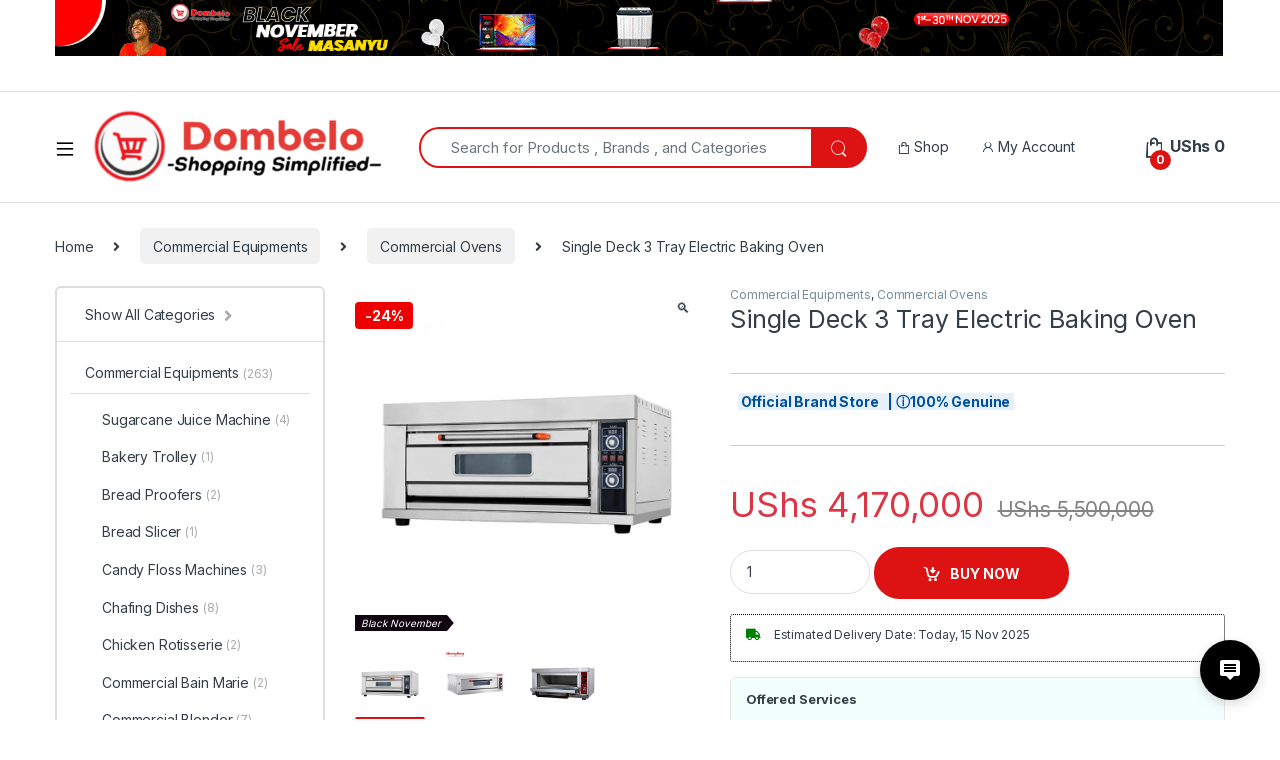

--- FILE ---
content_type: text/html; charset=UTF-8
request_url: https://www.dombelo.com/product/single-deck-3-tray-electric-baking-oven/
body_size: 44918
content:
<!DOCTYPE html>
<html lang="en-US">
<head>
<meta charset="UTF-8">
<meta name="viewport" content="width=device-width, initial-scale=1">
<link rel="profile" href="http://gmpg.org/xfn/11">
<link rel="pingback" href="https://www.dombelo.com/xmlrpc.php">

<meta name='robots' content='index, follow, max-image-preview:large, max-snippet:-1, max-video-preview:-1' />
	<style>img:is([sizes="auto" i], [sizes^="auto," i]) { contain-intrinsic-size: 3000px 1500px }</style>
	<script>window._wca = window._wca || [];</script>

	<!-- This site is optimized with the Yoast SEO Premium plugin v25.4 (Yoast SEO v26.3) - https://yoast.com/wordpress/plugins/seo/ -->
	<title>Buy Single Deck 3 Tray Electric Baking Oven | Dombelo UG</title>
	<meta name="description" content="The HEAVY DUTY single deck 3 tray oven is one of the most superior yet compact ovens one may find in the bakery industry." />
	<link rel="canonical" href="https://www.dombelo.com/product/single-deck-3-tray-electric-baking-oven/" />
	<meta property="og:locale" content="en_US" />
	<meta property="og:type" content="product" />
	<meta property="og:title" content="Single Deck 3 Tray Electric Baking Oven" />
	<meta property="og:description" content="The HEAVY DUTY single deck 3 tray oven is one of the most superior yet compact ovens one may find in the bakery industry." />
	<meta property="og:url" content="https://www.dombelo.com/product/single-deck-3-tray-electric-baking-oven/" />
	<meta property="og:site_name" content="Dombelo Uganda" />
	<meta property="article:modified_time" content="2023-01-17T12:31:55+00:00" />
	<meta property="og:image" content="https://www.dombelo.com/wp-content/uploads/2023/01/Single-Deck-3-Tray-Electric-Baking-Oven-2.jpeg" />
	<meta property="og:image:width" content="800" />
	<meta property="og:image:height" content="800" />
	<meta property="og:image:type" content="image/jpeg" /><meta property="og:image" content="https://i0.wp.com/www.dombelo.com/wp-content/uploads/2023/01/Single-Deck-3-Tray-Electric-Baking-Oven.jpg?fit=800%2C800&ssl=1" />
	<meta property="og:image:width" content="800" />
	<meta property="og:image:height" content="800" />
	<meta property="og:image:type" content="image/jpeg" /><meta property="og:image" content="https://i0.wp.com/www.dombelo.com/wp-content/uploads/2023/01/Single-Deck-3-Tray-Electric-Baking-Oven-3.jpg?fit=1000%2C1000&ssl=1" />
	<meta property="og:image:width" content="1000" />
	<meta property="og:image:height" content="1000" />
	<meta property="og:image:type" content="image/jpeg" />
	<meta name="twitter:card" content="summary_large_image" />
	<meta name="twitter:site" content="@dombeloshoping" />
	<meta name="twitter:label1" content="Price" />
	<meta name="twitter:data1" content="UShs&nbsp;4,170,000" />
	<meta name="twitter:label2" content="Availability" />
	<meta name="twitter:data2" content="In stock" />
	<script type="application/ld+json" class="yoast-schema-graph">{"@context":"https://schema.org","@graph":[{"@type":["WebPage","ItemPage"],"@id":"https://www.dombelo.com/product/single-deck-3-tray-electric-baking-oven/","url":"https://www.dombelo.com/product/single-deck-3-tray-electric-baking-oven/","name":"Buy Single Deck 3 Tray Electric Baking Oven | Dombelo UG","isPartOf":{"@id":"https://www.dombelo.com/#website"},"primaryImageOfPage":{"@id":"https://www.dombelo.com/product/single-deck-3-tray-electric-baking-oven/#primaryimage"},"image":{"@id":"https://www.dombelo.com/product/single-deck-3-tray-electric-baking-oven/#primaryimage"},"thumbnailUrl":"https://i0.wp.com/www.dombelo.com/wp-content/uploads/2023/01/Single-Deck-3-Tray-Electric-Baking-Oven-2.jpeg?fit=800%2C800&ssl=1","description":"The HEAVY DUTY single deck 3 tray oven is one of the most superior yet compact ovens one may find in the bakery industry.","breadcrumb":{"@id":"https://www.dombelo.com/product/single-deck-3-tray-electric-baking-oven/#breadcrumb"},"inLanguage":"en-US","potentialAction":{"@type":"BuyAction","target":"https://www.dombelo.com/product/single-deck-3-tray-electric-baking-oven/"}},{"@type":"ImageObject","inLanguage":"en-US","@id":"https://www.dombelo.com/product/single-deck-3-tray-electric-baking-oven/#primaryimage","url":"https://i0.wp.com/www.dombelo.com/wp-content/uploads/2023/01/Single-Deck-3-Tray-Electric-Baking-Oven-2.jpeg?fit=800%2C800&ssl=1","contentUrl":"https://i0.wp.com/www.dombelo.com/wp-content/uploads/2023/01/Single-Deck-3-Tray-Electric-Baking-Oven-2.jpeg?fit=800%2C800&ssl=1","width":800,"height":800,"caption":"Single Deck 3 Tray Electric Baking Oven"},{"@type":"BreadcrumbList","@id":"https://www.dombelo.com/product/single-deck-3-tray-electric-baking-oven/#breadcrumb","itemListElement":[{"@type":"ListItem","position":1,"name":"Home","item":"https://www.dombelo.com/"},{"@type":"ListItem","position":2,"name":"Shop","item":"https://www.dombelo.com/shop/"},{"@type":"ListItem","position":3,"name":"Single Deck 3 Tray Electric Baking Oven"}]},{"@type":"WebSite","@id":"https://www.dombelo.com/#website","url":"https://www.dombelo.com/","name":"Dombelo Uganda","description":"Shopping Simplied","publisher":{"@id":"https://www.dombelo.com/#organization"},"alternateName":"Dombelo Uganda","potentialAction":[{"@type":"SearchAction","target":{"@type":"EntryPoint","urlTemplate":"https://www.dombelo.com/?s={search_term_string}"},"query-input":{"@type":"PropertyValueSpecification","valueRequired":true,"valueName":"search_term_string"}}],"inLanguage":"en-US"},{"@type":["Organization","Place","ShoppingCenter"],"@id":"https://www.dombelo.com/#organization","name":"Dombelo Online Shopping","url":"https://www.dombelo.com/","logo":{"@id":"https://www.dombelo.com/product/single-deck-3-tray-electric-baking-oven/#local-main-organization-logo"},"image":{"@id":"https://www.dombelo.com/product/single-deck-3-tray-electric-baking-oven/#local-main-organization-logo"},"sameAs":["https://www.facebook.com/dombeloshoping/","https://x.com/dombeloshoping","https://www.instagram.com/dombeloshoping/","https://www.youtube.com/channel/UC6hxGiEdLU0HNw_cF-CLDOA"],"address":{"@id":"https://www.dombelo.com/product/single-deck-3-tray-electric-baking-oven/#local-main-place-address"},"telephone":["+256 393248895","+256754116825"],"openingHoursSpecification":[{"@type":"OpeningHoursSpecification","dayOfWeek":["Monday","Tuesday","Wednesday","Thursday","Friday","Saturday","Sunday"],"opens":"09:00","closes":"17:00"}],"email":"info@dombelo.com","areaServed":"Uganda"},{"@type":"PostalAddress","@id":"https://www.dombelo.com/product/single-deck-3-tray-electric-baking-oven/#local-main-place-address","streetAddress":"Musisi Complex, Kampala,Uganda, Solar House,Kampala","addressLocality":"Kampala","postalCode":"4488","addressRegion":"Kampala","addressCountry":"UG"},{"@type":"ImageObject","inLanguage":"en-US","@id":"https://www.dombelo.com/product/single-deck-3-tray-electric-baking-oven/#local-main-organization-logo","url":"https://i0.wp.com/www.dombelo.com/wp-content/uploads/2021/12/Dombelo-Logo-UG.jpg?fit=360%2C360&ssl=1","contentUrl":"https://i0.wp.com/www.dombelo.com/wp-content/uploads/2021/12/Dombelo-Logo-UG.jpg?fit=360%2C360&ssl=1","width":360,"height":360,"caption":"Dombelo Online Shopping"}]}</script>
	<meta property="product:price:amount" content="4170000" />
	<meta property="product:price:currency" content="UGX" />
	<meta property="og:availability" content="instock" />
	<meta property="product:availability" content="instock" />
	<meta property="product:condition" content="new" />
	<meta name="geo.placename" content="Kampala" />
	<meta name="geo.region" content="Uganda" />
	<!-- / Yoast SEO Premium plugin. -->


<link rel='dns-prefetch' href='//stats.wp.com' />
<link rel='dns-prefetch' href='//fonts.googleapis.com' />
<link rel='dns-prefetch' href='//www.googletagmanager.com' />
<link rel='preconnect' href='//i0.wp.com' />
<link rel="alternate" type="application/rss+xml" title="Dombelo Uganda &raquo; Feed" href="https://www.dombelo.com/feed/" />
<link rel="alternate" type="application/rss+xml" title="Dombelo Uganda &raquo; Comments Feed" href="https://www.dombelo.com/comments/feed/" />
<link rel="alternate" type="application/rss+xml" title="Dombelo Uganda &raquo; Single Deck 3 Tray Electric Baking Oven Comments Feed" href="https://www.dombelo.com/product/single-deck-3-tray-electric-baking-oven/feed/" />
<script type="text/javascript">
/* <![CDATA[ */
window._wpemojiSettings = {"baseUrl":"https:\/\/s.w.org\/images\/core\/emoji\/16.0.1\/72x72\/","ext":".png","svgUrl":"https:\/\/s.w.org\/images\/core\/emoji\/16.0.1\/svg\/","svgExt":".svg","source":{"concatemoji":"https:\/\/www.dombelo.com\/wp-includes\/js\/wp-emoji-release.min.js?ver=6.8.3"}};
/*! This file is auto-generated */
!function(s,n){var o,i,e;function c(e){try{var t={supportTests:e,timestamp:(new Date).valueOf()};sessionStorage.setItem(o,JSON.stringify(t))}catch(e){}}function p(e,t,n){e.clearRect(0,0,e.canvas.width,e.canvas.height),e.fillText(t,0,0);var t=new Uint32Array(e.getImageData(0,0,e.canvas.width,e.canvas.height).data),a=(e.clearRect(0,0,e.canvas.width,e.canvas.height),e.fillText(n,0,0),new Uint32Array(e.getImageData(0,0,e.canvas.width,e.canvas.height).data));return t.every(function(e,t){return e===a[t]})}function u(e,t){e.clearRect(0,0,e.canvas.width,e.canvas.height),e.fillText(t,0,0);for(var n=e.getImageData(16,16,1,1),a=0;a<n.data.length;a++)if(0!==n.data[a])return!1;return!0}function f(e,t,n,a){switch(t){case"flag":return n(e,"\ud83c\udff3\ufe0f\u200d\u26a7\ufe0f","\ud83c\udff3\ufe0f\u200b\u26a7\ufe0f")?!1:!n(e,"\ud83c\udde8\ud83c\uddf6","\ud83c\udde8\u200b\ud83c\uddf6")&&!n(e,"\ud83c\udff4\udb40\udc67\udb40\udc62\udb40\udc65\udb40\udc6e\udb40\udc67\udb40\udc7f","\ud83c\udff4\u200b\udb40\udc67\u200b\udb40\udc62\u200b\udb40\udc65\u200b\udb40\udc6e\u200b\udb40\udc67\u200b\udb40\udc7f");case"emoji":return!a(e,"\ud83e\udedf")}return!1}function g(e,t,n,a){var r="undefined"!=typeof WorkerGlobalScope&&self instanceof WorkerGlobalScope?new OffscreenCanvas(300,150):s.createElement("canvas"),o=r.getContext("2d",{willReadFrequently:!0}),i=(o.textBaseline="top",o.font="600 32px Arial",{});return e.forEach(function(e){i[e]=t(o,e,n,a)}),i}function t(e){var t=s.createElement("script");t.src=e,t.defer=!0,s.head.appendChild(t)}"undefined"!=typeof Promise&&(o="wpEmojiSettingsSupports",i=["flag","emoji"],n.supports={everything:!0,everythingExceptFlag:!0},e=new Promise(function(e){s.addEventListener("DOMContentLoaded",e,{once:!0})}),new Promise(function(t){var n=function(){try{var e=JSON.parse(sessionStorage.getItem(o));if("object"==typeof e&&"number"==typeof e.timestamp&&(new Date).valueOf()<e.timestamp+604800&&"object"==typeof e.supportTests)return e.supportTests}catch(e){}return null}();if(!n){if("undefined"!=typeof Worker&&"undefined"!=typeof OffscreenCanvas&&"undefined"!=typeof URL&&URL.createObjectURL&&"undefined"!=typeof Blob)try{var e="postMessage("+g.toString()+"("+[JSON.stringify(i),f.toString(),p.toString(),u.toString()].join(",")+"));",a=new Blob([e],{type:"text/javascript"}),r=new Worker(URL.createObjectURL(a),{name:"wpTestEmojiSupports"});return void(r.onmessage=function(e){c(n=e.data),r.terminate(),t(n)})}catch(e){}c(n=g(i,f,p,u))}t(n)}).then(function(e){for(var t in e)n.supports[t]=e[t],n.supports.everything=n.supports.everything&&n.supports[t],"flag"!==t&&(n.supports.everythingExceptFlag=n.supports.everythingExceptFlag&&n.supports[t]);n.supports.everythingExceptFlag=n.supports.everythingExceptFlag&&!n.supports.flag,n.DOMReady=!1,n.readyCallback=function(){n.DOMReady=!0}}).then(function(){return e}).then(function(){var e;n.supports.everything||(n.readyCallback(),(e=n.source||{}).concatemoji?t(e.concatemoji):e.wpemoji&&e.twemoji&&(t(e.twemoji),t(e.wpemoji)))}))}((window,document),window._wpemojiSettings);
/* ]]> */
</script>
<style id='wp-emoji-styles-inline-css' type='text/css'>

	img.wp-smiley, img.emoji {
		display: inline !important;
		border: none !important;
		box-shadow: none !important;
		height: 1em !important;
		width: 1em !important;
		margin: 0 0.07em !important;
		vertical-align: -0.1em !important;
		background: none !important;
		padding: 0 !important;
	}
</style>
<link rel='stylesheet' id='wp-block-library-css' href='https://www.dombelo.com/wp-includes/css/dist/block-library/style.min.css?ver=6.8.3' type='text/css' media='all' />
<style id='classic-theme-styles-inline-css' type='text/css'>
/*! This file is auto-generated */
.wp-block-button__link{color:#fff;background-color:#32373c;border-radius:9999px;box-shadow:none;text-decoration:none;padding:calc(.667em + 2px) calc(1.333em + 2px);font-size:1.125em}.wp-block-file__button{background:#32373c;color:#fff;text-decoration:none}
</style>
<link rel='stylesheet' id='mediaelement-css' href='https://www.dombelo.com/wp-includes/js/mediaelement/mediaelementplayer-legacy.min.css?ver=4.2.17' type='text/css' media='all' />
<link rel='stylesheet' id='wp-mediaelement-css' href='https://www.dombelo.com/wp-includes/js/mediaelement/wp-mediaelement.min.css?ver=6.8.3' type='text/css' media='all' />
<style id='jetpack-sharing-buttons-style-inline-css' type='text/css'>
.jetpack-sharing-buttons__services-list{display:flex;flex-direction:row;flex-wrap:wrap;gap:0;list-style-type:none;margin:5px;padding:0}.jetpack-sharing-buttons__services-list.has-small-icon-size{font-size:12px}.jetpack-sharing-buttons__services-list.has-normal-icon-size{font-size:16px}.jetpack-sharing-buttons__services-list.has-large-icon-size{font-size:24px}.jetpack-sharing-buttons__services-list.has-huge-icon-size{font-size:36px}@media print{.jetpack-sharing-buttons__services-list{display:none!important}}.editor-styles-wrapper .wp-block-jetpack-sharing-buttons{gap:0;padding-inline-start:0}ul.jetpack-sharing-buttons__services-list.has-background{padding:1.25em 2.375em}
</style>
<link rel='stylesheet' id='cr-frontend-css-css' href='https://www.dombelo.com/wp-content/plugins/customer-reviews-woocommerce/css/frontend.css?ver=5.88.1' type='text/css' media='all' />
<link rel='stylesheet' id='cr-badges-css-css' href='https://www.dombelo.com/wp-content/plugins/customer-reviews-woocommerce/css/badges.css?ver=5.88.1' type='text/css' media='all' />
<style id='global-styles-inline-css' type='text/css'>
:root{--wp--preset--aspect-ratio--square: 1;--wp--preset--aspect-ratio--4-3: 4/3;--wp--preset--aspect-ratio--3-4: 3/4;--wp--preset--aspect-ratio--3-2: 3/2;--wp--preset--aspect-ratio--2-3: 2/3;--wp--preset--aspect-ratio--16-9: 16/9;--wp--preset--aspect-ratio--9-16: 9/16;--wp--preset--color--black: #000000;--wp--preset--color--cyan-bluish-gray: #abb8c3;--wp--preset--color--white: #ffffff;--wp--preset--color--pale-pink: #f78da7;--wp--preset--color--vivid-red: #cf2e2e;--wp--preset--color--luminous-vivid-orange: #ff6900;--wp--preset--color--luminous-vivid-amber: #fcb900;--wp--preset--color--light-green-cyan: #7bdcb5;--wp--preset--color--vivid-green-cyan: #00d084;--wp--preset--color--pale-cyan-blue: #8ed1fc;--wp--preset--color--vivid-cyan-blue: #0693e3;--wp--preset--color--vivid-purple: #9b51e0;--wp--preset--gradient--vivid-cyan-blue-to-vivid-purple: linear-gradient(135deg,rgba(6,147,227,1) 0%,rgb(155,81,224) 100%);--wp--preset--gradient--light-green-cyan-to-vivid-green-cyan: linear-gradient(135deg,rgb(122,220,180) 0%,rgb(0,208,130) 100%);--wp--preset--gradient--luminous-vivid-amber-to-luminous-vivid-orange: linear-gradient(135deg,rgba(252,185,0,1) 0%,rgba(255,105,0,1) 100%);--wp--preset--gradient--luminous-vivid-orange-to-vivid-red: linear-gradient(135deg,rgba(255,105,0,1) 0%,rgb(207,46,46) 100%);--wp--preset--gradient--very-light-gray-to-cyan-bluish-gray: linear-gradient(135deg,rgb(238,238,238) 0%,rgb(169,184,195) 100%);--wp--preset--gradient--cool-to-warm-spectrum: linear-gradient(135deg,rgb(74,234,220) 0%,rgb(151,120,209) 20%,rgb(207,42,186) 40%,rgb(238,44,130) 60%,rgb(251,105,98) 80%,rgb(254,248,76) 100%);--wp--preset--gradient--blush-light-purple: linear-gradient(135deg,rgb(255,206,236) 0%,rgb(152,150,240) 100%);--wp--preset--gradient--blush-bordeaux: linear-gradient(135deg,rgb(254,205,165) 0%,rgb(254,45,45) 50%,rgb(107,0,62) 100%);--wp--preset--gradient--luminous-dusk: linear-gradient(135deg,rgb(255,203,112) 0%,rgb(199,81,192) 50%,rgb(65,88,208) 100%);--wp--preset--gradient--pale-ocean: linear-gradient(135deg,rgb(255,245,203) 0%,rgb(182,227,212) 50%,rgb(51,167,181) 100%);--wp--preset--gradient--electric-grass: linear-gradient(135deg,rgb(202,248,128) 0%,rgb(113,206,126) 100%);--wp--preset--gradient--midnight: linear-gradient(135deg,rgb(2,3,129) 0%,rgb(40,116,252) 100%);--wp--preset--font-size--small: 13px;--wp--preset--font-size--medium: 20px;--wp--preset--font-size--large: 36px;--wp--preset--font-size--x-large: 42px;--wp--preset--spacing--20: 0.44rem;--wp--preset--spacing--30: 0.67rem;--wp--preset--spacing--40: 1rem;--wp--preset--spacing--50: 1.5rem;--wp--preset--spacing--60: 2.25rem;--wp--preset--spacing--70: 3.38rem;--wp--preset--spacing--80: 5.06rem;--wp--preset--shadow--natural: 6px 6px 9px rgba(0, 0, 0, 0.2);--wp--preset--shadow--deep: 12px 12px 50px rgba(0, 0, 0, 0.4);--wp--preset--shadow--sharp: 6px 6px 0px rgba(0, 0, 0, 0.2);--wp--preset--shadow--outlined: 6px 6px 0px -3px rgba(255, 255, 255, 1), 6px 6px rgba(0, 0, 0, 1);--wp--preset--shadow--crisp: 6px 6px 0px rgba(0, 0, 0, 1);}:where(.is-layout-flex){gap: 0.5em;}:where(.is-layout-grid){gap: 0.5em;}body .is-layout-flex{display: flex;}.is-layout-flex{flex-wrap: wrap;align-items: center;}.is-layout-flex > :is(*, div){margin: 0;}body .is-layout-grid{display: grid;}.is-layout-grid > :is(*, div){margin: 0;}:where(.wp-block-columns.is-layout-flex){gap: 2em;}:where(.wp-block-columns.is-layout-grid){gap: 2em;}:where(.wp-block-post-template.is-layout-flex){gap: 1.25em;}:where(.wp-block-post-template.is-layout-grid){gap: 1.25em;}.has-black-color{color: var(--wp--preset--color--black) !important;}.has-cyan-bluish-gray-color{color: var(--wp--preset--color--cyan-bluish-gray) !important;}.has-white-color{color: var(--wp--preset--color--white) !important;}.has-pale-pink-color{color: var(--wp--preset--color--pale-pink) !important;}.has-vivid-red-color{color: var(--wp--preset--color--vivid-red) !important;}.has-luminous-vivid-orange-color{color: var(--wp--preset--color--luminous-vivid-orange) !important;}.has-luminous-vivid-amber-color{color: var(--wp--preset--color--luminous-vivid-amber) !important;}.has-light-green-cyan-color{color: var(--wp--preset--color--light-green-cyan) !important;}.has-vivid-green-cyan-color{color: var(--wp--preset--color--vivid-green-cyan) !important;}.has-pale-cyan-blue-color{color: var(--wp--preset--color--pale-cyan-blue) !important;}.has-vivid-cyan-blue-color{color: var(--wp--preset--color--vivid-cyan-blue) !important;}.has-vivid-purple-color{color: var(--wp--preset--color--vivid-purple) !important;}.has-black-background-color{background-color: var(--wp--preset--color--black) !important;}.has-cyan-bluish-gray-background-color{background-color: var(--wp--preset--color--cyan-bluish-gray) !important;}.has-white-background-color{background-color: var(--wp--preset--color--white) !important;}.has-pale-pink-background-color{background-color: var(--wp--preset--color--pale-pink) !important;}.has-vivid-red-background-color{background-color: var(--wp--preset--color--vivid-red) !important;}.has-luminous-vivid-orange-background-color{background-color: var(--wp--preset--color--luminous-vivid-orange) !important;}.has-luminous-vivid-amber-background-color{background-color: var(--wp--preset--color--luminous-vivid-amber) !important;}.has-light-green-cyan-background-color{background-color: var(--wp--preset--color--light-green-cyan) !important;}.has-vivid-green-cyan-background-color{background-color: var(--wp--preset--color--vivid-green-cyan) !important;}.has-pale-cyan-blue-background-color{background-color: var(--wp--preset--color--pale-cyan-blue) !important;}.has-vivid-cyan-blue-background-color{background-color: var(--wp--preset--color--vivid-cyan-blue) !important;}.has-vivid-purple-background-color{background-color: var(--wp--preset--color--vivid-purple) !important;}.has-black-border-color{border-color: var(--wp--preset--color--black) !important;}.has-cyan-bluish-gray-border-color{border-color: var(--wp--preset--color--cyan-bluish-gray) !important;}.has-white-border-color{border-color: var(--wp--preset--color--white) !important;}.has-pale-pink-border-color{border-color: var(--wp--preset--color--pale-pink) !important;}.has-vivid-red-border-color{border-color: var(--wp--preset--color--vivid-red) !important;}.has-luminous-vivid-orange-border-color{border-color: var(--wp--preset--color--luminous-vivid-orange) !important;}.has-luminous-vivid-amber-border-color{border-color: var(--wp--preset--color--luminous-vivid-amber) !important;}.has-light-green-cyan-border-color{border-color: var(--wp--preset--color--light-green-cyan) !important;}.has-vivid-green-cyan-border-color{border-color: var(--wp--preset--color--vivid-green-cyan) !important;}.has-pale-cyan-blue-border-color{border-color: var(--wp--preset--color--pale-cyan-blue) !important;}.has-vivid-cyan-blue-border-color{border-color: var(--wp--preset--color--vivid-cyan-blue) !important;}.has-vivid-purple-border-color{border-color: var(--wp--preset--color--vivid-purple) !important;}.has-vivid-cyan-blue-to-vivid-purple-gradient-background{background: var(--wp--preset--gradient--vivid-cyan-blue-to-vivid-purple) !important;}.has-light-green-cyan-to-vivid-green-cyan-gradient-background{background: var(--wp--preset--gradient--light-green-cyan-to-vivid-green-cyan) !important;}.has-luminous-vivid-amber-to-luminous-vivid-orange-gradient-background{background: var(--wp--preset--gradient--luminous-vivid-amber-to-luminous-vivid-orange) !important;}.has-luminous-vivid-orange-to-vivid-red-gradient-background{background: var(--wp--preset--gradient--luminous-vivid-orange-to-vivid-red) !important;}.has-very-light-gray-to-cyan-bluish-gray-gradient-background{background: var(--wp--preset--gradient--very-light-gray-to-cyan-bluish-gray) !important;}.has-cool-to-warm-spectrum-gradient-background{background: var(--wp--preset--gradient--cool-to-warm-spectrum) !important;}.has-blush-light-purple-gradient-background{background: var(--wp--preset--gradient--blush-light-purple) !important;}.has-blush-bordeaux-gradient-background{background: var(--wp--preset--gradient--blush-bordeaux) !important;}.has-luminous-dusk-gradient-background{background: var(--wp--preset--gradient--luminous-dusk) !important;}.has-pale-ocean-gradient-background{background: var(--wp--preset--gradient--pale-ocean) !important;}.has-electric-grass-gradient-background{background: var(--wp--preset--gradient--electric-grass) !important;}.has-midnight-gradient-background{background: var(--wp--preset--gradient--midnight) !important;}.has-small-font-size{font-size: var(--wp--preset--font-size--small) !important;}.has-medium-font-size{font-size: var(--wp--preset--font-size--medium) !important;}.has-large-font-size{font-size: var(--wp--preset--font-size--large) !important;}.has-x-large-font-size{font-size: var(--wp--preset--font-size--x-large) !important;}
:where(.wp-block-post-template.is-layout-flex){gap: 1.25em;}:where(.wp-block-post-template.is-layout-grid){gap: 1.25em;}
:where(.wp-block-columns.is-layout-flex){gap: 2em;}:where(.wp-block-columns.is-layout-grid){gap: 2em;}
:root :where(.wp-block-pullquote){font-size: 1.5em;line-height: 1.6;}
</style>
<link rel='stylesheet' id='contact-form-7-css' href='https://www.dombelo.com/wp-content/plugins/contact-form-7/includes/css/styles.css?ver=6.1.3' type='text/css' media='all' />
<link rel='stylesheet' id='woo-related-products-css' href='https://www.dombelo.com/wp-content/plugins/woo-related-products-refresh-on-reload/public/css/woo-related-products-public.css?ver=1.0.0' type='text/css' media='all' />
<link rel='stylesheet' id='photoswipe-css' href='https://www.dombelo.com/wp-content/plugins/woocommerce/assets/css/photoswipe/photoswipe.min.css?ver=10.3.5' type='text/css' media='all' />
<link rel='stylesheet' id='photoswipe-default-skin-css' href='https://www.dombelo.com/wp-content/plugins/woocommerce/assets/css/photoswipe/default-skin/default-skin.min.css?ver=10.3.5' type='text/css' media='all' />
<style id='woocommerce-inline-inline-css' type='text/css'>
.woocommerce form .form-row .required { visibility: visible; }
</style>
<link rel='stylesheet' id='brands-styles-css' href='https://www.dombelo.com/wp-content/plugins/woocommerce/assets/css/brands.css?ver=10.3.5' type='text/css' media='all' />
<link rel='stylesheet' id='se_styles-css' href='https://www.dombelo.com/wp-content/plugins/smart-search-for-woocommerce/assets/css/se-styles.css?ver=1.0.18' type='text/css' media='' />
<link rel='stylesheet' id='electro-fonts-css' href='https://fonts.googleapis.com/css2?family=Inter:wght@300;400;600;700&#038;display=swap' type='text/css' media='all' />
<link rel='stylesheet' id='font-electro-css' href='https://www.dombelo.com/wp-content/themes/electro/assets/css/font-electro.css?ver=3.6.0' type='text/css' media='all' />
<link rel='stylesheet' id='fontawesome-css' href='https://www.dombelo.com/wp-content/themes/electro/assets/vendor/fontawesome/css/all.min.css?ver=3.6.0' type='text/css' media='all' />
<link rel='stylesheet' id='animate-css-css' href='https://www.dombelo.com/wp-content/themes/electro/assets/vendor/animate.css/animate.min.css?ver=3.6.0' type='text/css' media='all' />
<link rel='stylesheet' id='electro-style-css' href='https://www.dombelo.com/wp-content/themes/electro/style.min.css?ver=3.6.0' type='text/css' media='all' />
<link rel='stylesheet' id='jquery-ui-style-css' href='https://www.dombelo.com/wp-content/plugins/woocommerce/assets/css/jquery-ui/jquery-ui.min.css?ver=10.3.5' type='text/css' media='all' />
<link rel='stylesheet' id='wcfm_fa_icon_css-css' href='https://www.dombelo.com/wp-content/plugins/wc-frontend-manager/assets/fonts/font-awesome/css/wcfmicon.min.css?ver=6.7.21' type='text/css' media='all' />
<link rel='stylesheet' id='wcfm_core_css-css' href='https://www.dombelo.com/wp-content/plugins/wc-frontend-manager/assets/css/min/wcfm-style-core.css?ver=6.7.21' type='text/css' media='all' />
<script type="text/javascript" src="https://www.dombelo.com/wp-includes/js/jquery/jquery.min.js?ver=3.7.1" id="jquery-core-js"></script>
<script type="text/javascript" src="https://www.dombelo.com/wp-includes/js/jquery/jquery-migrate.min.js?ver=3.4.1" id="jquery-migrate-js"></script>
<script type="text/javascript" id="yaymail-notice-js-extra">
/* <![CDATA[ */
var yaymail_notice = {"admin_ajax":"https:\/\/www.dombelo.com\/wp-admin\/admin-ajax.php","nonce":"d870aa1915"};
/* ]]> */
</script>
<script type="text/javascript" src="https://www.dombelo.com/wp-content/plugins/yaymail/assets/scripts/notice.js?ver=4.3.1" id="yaymail-notice-js"></script>
<script type="text/javascript" src="https://www.dombelo.com/wp-content/plugins/woocommerce/assets/js/zoom/jquery.zoom.min.js?ver=1.7.21-wc.10.3.5" id="wc-zoom-js" defer="defer" data-wp-strategy="defer"></script>
<script type="text/javascript" src="https://www.dombelo.com/wp-content/plugins/woocommerce/assets/js/flexslider/jquery.flexslider.min.js?ver=2.7.2-wc.10.3.5" id="wc-flexslider-js" defer="defer" data-wp-strategy="defer"></script>
<script type="text/javascript" src="https://www.dombelo.com/wp-content/plugins/woocommerce/assets/js/photoswipe/photoswipe.min.js?ver=4.1.1-wc.10.3.5" id="wc-photoswipe-js" defer="defer" data-wp-strategy="defer"></script>
<script type="text/javascript" src="https://www.dombelo.com/wp-content/plugins/woocommerce/assets/js/photoswipe/photoswipe-ui-default.min.js?ver=4.1.1-wc.10.3.5" id="wc-photoswipe-ui-default-js" defer="defer" data-wp-strategy="defer"></script>
<script type="text/javascript" id="wc-single-product-js-extra">
/* <![CDATA[ */
var wc_single_product_params = {"i18n_required_rating_text":"Please select a rating","i18n_rating_options":["1 of 5 stars","2 of 5 stars","3 of 5 stars","4 of 5 stars","5 of 5 stars"],"i18n_product_gallery_trigger_text":"View full-screen image gallery","review_rating_required":"yes","flexslider":{"rtl":false,"animation":"slide","smoothHeight":true,"directionNav":false,"controlNav":true,"slideshow":false,"animationSpeed":500,"animationLoop":false,"allowOneSlide":false},"zoom_enabled":"1","zoom_options":[],"photoswipe_enabled":"1","photoswipe_options":{"shareEl":false,"closeOnScroll":false,"history":false,"hideAnimationDuration":0,"showAnimationDuration":0},"flexslider_enabled":"1"};
/* ]]> */
</script>
<script type="text/javascript" src="https://www.dombelo.com/wp-content/plugins/woocommerce/assets/js/frontend/single-product.min.js?ver=10.3.5" id="wc-single-product-js" defer="defer" data-wp-strategy="defer"></script>
<script type="text/javascript" src="https://www.dombelo.com/wp-content/plugins/woocommerce/assets/js/jquery-blockui/jquery.blockUI.min.js?ver=2.7.0-wc.10.3.5" id="wc-jquery-blockui-js" defer="defer" data-wp-strategy="defer"></script>
<script type="text/javascript" src="https://www.dombelo.com/wp-content/plugins/woocommerce/assets/js/js-cookie/js.cookie.min.js?ver=2.1.4-wc.10.3.5" id="wc-js-cookie-js" defer="defer" data-wp-strategy="defer"></script>
<script type="text/javascript" id="woocommerce-js-extra">
/* <![CDATA[ */
var woocommerce_params = {"ajax_url":"\/wp-admin\/admin-ajax.php","wc_ajax_url":"\/?wc-ajax=%%endpoint%%","i18n_password_show":"Show password","i18n_password_hide":"Hide password"};
/* ]]> */
</script>
<script type="text/javascript" src="https://www.dombelo.com/wp-content/plugins/woocommerce/assets/js/frontend/woocommerce.min.js?ver=10.3.5" id="woocommerce-js" defer="defer" data-wp-strategy="defer"></script>
<script type="text/javascript" id="wc-cart-fragments-js-extra">
/* <![CDATA[ */
var wc_cart_fragments_params = {"ajax_url":"\/wp-admin\/admin-ajax.php","wc_ajax_url":"\/?wc-ajax=%%endpoint%%","cart_hash_key":"wc_cart_hash_560fb32f880b5f044c8480dccbe2fa70","fragment_name":"wc_fragments_560fb32f880b5f044c8480dccbe2fa70","request_timeout":"5000"};
/* ]]> */
</script>
<script type="text/javascript" src="https://www.dombelo.com/wp-content/plugins/woocommerce/assets/js/frontend/cart-fragments.min.js?ver=10.3.5" id="wc-cart-fragments-js" defer="defer" data-wp-strategy="defer"></script>
<script type="text/javascript" src="https://stats.wp.com/s-202546.js" id="woocommerce-analytics-js" defer="defer" data-wp-strategy="defer"></script>
<script></script><link rel="https://api.w.org/" href="https://www.dombelo.com/wp-json/" /><link rel="alternate" title="JSON" type="application/json" href="https://www.dombelo.com/wp-json/wp/v2/product/24977" /><link rel="EditURI" type="application/rsd+xml" title="RSD" href="https://www.dombelo.com/xmlrpc.php?rsd" />
<meta name="generator" content="WordPress 6.8.3" />
<meta name="generator" content="WooCommerce 10.3.5" />
<link rel='shortlink' href='https://www.dombelo.com/?p=24977' />
<link rel="alternate" title="oEmbed (JSON)" type="application/json+oembed" href="https://www.dombelo.com/wp-json/oembed/1.0/embed?url=https%3A%2F%2Fwww.dombelo.com%2Fproduct%2Fsingle-deck-3-tray-electric-baking-oven%2F" />
<link rel="alternate" title="oEmbed (XML)" type="text/xml+oembed" href="https://www.dombelo.com/wp-json/oembed/1.0/embed?url=https%3A%2F%2Fwww.dombelo.com%2Fproduct%2Fsingle-deck-3-tray-electric-baking-oven%2F&#038;format=xml" />
<meta name="generator" content="Redux 4.5.8" /><meta name="generator" content="Site Kit by Google 1.165.0" />	<style>
			.wsppc_div_block {
			display: inline-block;
			width: 100%;
			margin-top: 10px;
		}
		.wsppc_div_block.wsppc_product_summary_text {
			display: inline-block;
			width: 100%;
		}
		.woocommerce_product_thumbnails {
			display: inline-block;
		}
		
	</style>
    <!-- Google tag (gtag.js) -->
<script async src="https://www.googletagmanager.com/gtag/js?id=AW-10795189515"></script>
<script>
  window.dataLayer = window.dataLayer || [];
  function gtag(){dataLayer.push(arguments);}
  gtag('js', new Date());

  gtag('config', 'AW-10795189515');
</script>

	<style>img#wpstats{display:none}</style>
			<noscript><style>.woocommerce-product-gallery{ opacity: 1 !important; }</style></noscript>
	<meta name="generator" content="Powered by WPBakery Page Builder - drag and drop page builder for WordPress."/>
<meta name="generator" content="Powered by Slider Revolution 6.7.34 - responsive, Mobile-Friendly Slider Plugin for WordPress with comfortable drag and drop interface." />
<link rel="icon" href="https://i0.wp.com/www.dombelo.com/wp-content/uploads/2021/12/cropped-Dombelo-Logo-UG-1.jpg?fit=32%2C32&#038;ssl=1" sizes="32x32" />
<link rel="icon" href="https://i0.wp.com/www.dombelo.com/wp-content/uploads/2021/12/cropped-Dombelo-Logo-UG-1.jpg?fit=192%2C192&#038;ssl=1" sizes="192x192" />
<link rel="apple-touch-icon" href="https://i0.wp.com/www.dombelo.com/wp-content/uploads/2021/12/cropped-Dombelo-Logo-UG-1.jpg?fit=180%2C180&#038;ssl=1" />
<meta name="msapplication-TileImage" content="https://i0.wp.com/www.dombelo.com/wp-content/uploads/2021/12/cropped-Dombelo-Logo-UG-1.jpg?fit=270%2C270&#038;ssl=1" />
<script data-jetpack-boost="ignore">function setREVStartSize(e){
			//window.requestAnimationFrame(function() {
				window.RSIW = window.RSIW===undefined ? window.innerWidth : window.RSIW;
				window.RSIH = window.RSIH===undefined ? window.innerHeight : window.RSIH;
				try {
					var pw = document.getElementById(e.c).parentNode.offsetWidth,
						newh;
					pw = pw===0 || isNaN(pw) || (e.l=="fullwidth" || e.layout=="fullwidth") ? window.RSIW : pw;
					e.tabw = e.tabw===undefined ? 0 : parseInt(e.tabw);
					e.thumbw = e.thumbw===undefined ? 0 : parseInt(e.thumbw);
					e.tabh = e.tabh===undefined ? 0 : parseInt(e.tabh);
					e.thumbh = e.thumbh===undefined ? 0 : parseInt(e.thumbh);
					e.tabhide = e.tabhide===undefined ? 0 : parseInt(e.tabhide);
					e.thumbhide = e.thumbhide===undefined ? 0 : parseInt(e.thumbhide);
					e.mh = e.mh===undefined || e.mh=="" || e.mh==="auto" ? 0 : parseInt(e.mh,0);
					if(e.layout==="fullscreen" || e.l==="fullscreen")
						newh = Math.max(e.mh,window.RSIH);
					else{
						e.gw = Array.isArray(e.gw) ? e.gw : [e.gw];
						for (var i in e.rl) if (e.gw[i]===undefined || e.gw[i]===0) e.gw[i] = e.gw[i-1];
						e.gh = e.el===undefined || e.el==="" || (Array.isArray(e.el) && e.el.length==0)? e.gh : e.el;
						e.gh = Array.isArray(e.gh) ? e.gh : [e.gh];
						for (var i in e.rl) if (e.gh[i]===undefined || e.gh[i]===0) e.gh[i] = e.gh[i-1];
											
						var nl = new Array(e.rl.length),
							ix = 0,
							sl;
						e.tabw = e.tabhide>=pw ? 0 : e.tabw;
						e.thumbw = e.thumbhide>=pw ? 0 : e.thumbw;
						e.tabh = e.tabhide>=pw ? 0 : e.tabh;
						e.thumbh = e.thumbhide>=pw ? 0 : e.thumbh;
						for (var i in e.rl) nl[i] = e.rl[i]<window.RSIW ? 0 : e.rl[i];
						sl = nl[0];
						for (var i in nl) if (sl>nl[i] && nl[i]>0) { sl = nl[i]; ix=i;}
						var m = pw>(e.gw[ix]+e.tabw+e.thumbw) ? 1 : (pw-(e.tabw+e.thumbw)) / (e.gw[ix]);
						newh =  (e.gh[ix] * m) + (e.tabh + e.thumbh);
					}
					var el = document.getElementById(e.c);
					if (el!==null && el) el.style.height = newh+"px";
					el = document.getElementById(e.c+"_wrapper");
					if (el!==null && el) {
						el.style.height = newh+"px";
						el.style.display = "block";
					}
				} catch(e){
					console.log("Failure at Presize of Slider:" + e)
				}
			//});
		  };</script>
<style type="text/css">
        .footer-call-us .call-us-icon i,
        .header-support-info .support-icon i,
        .header-support-inner .support-icon,
        .widget_electro_products_filter .widget_layered_nav li > a:hover::before,
        .widget_electro_products_filter .widget_layered_nav li > a:focus::before,
        .widget_electro_products_filter .widget_product_categories li > a:hover::before,
        .widget_electro_products_filter .widget_product_categories li > a:focus::before,
        .widget_electro_products_filter .widget_layered_nav li.chosen > a::before,
        .widget_electro_products_filter .widget_product_categories li.current-cat > a::before,
        .features-list .media-left i,
        .secondary-nav>.dropdown.open >a::before,
        .secondary-nav>.dropdown.show >a::before,
        p.stars a,
        .top-bar.top-bar-v1 #menu-top-bar-left.nav-inline .menu-item > a i,
        .handheld-footer .handheld-footer-bar .footer-call-us .call-us-text span,
        .footer-v2 .handheld-footer .handheld-footer-bar .footer-call-us .call-us-text span,
        .top-bar .menu-item.customer-support i,
        .header-v13 .primary-nav-menu .nav-inline>.menu-item>a:hover,
        .header-v13 .primary-nav-menu .nav-inline>.dropdown:hover > a,
        .header-v13 .off-canvas-navigation-wrapper .navbar-toggler:hover,
        .header-v13 .off-canvas-navigation-wrapper button:hover,
        .header-v13 .off-canvas-navigation-wrapper.toggled .navbar-toggler:hover,
        .header-v13 .off-canvas-navigation-wrapper.toggled button:hover {
            color: #dd1313;
        }

        .header-logo svg ellipse,
        .footer-logo svg ellipse{
            fill:#dd1313;
        }

        .primary-nav .nav-inline > .menu-item .dropdown-menu,
        .primary-nav-menu .nav-inline > .menu-item .dropdown-menu,
        .navbar-primary .navbar-nav > .menu-item .dropdown-menu,
        .vertical-menu .menu-item-has-children > .dropdown-menu,
        .departments-menu .menu-item-has-children:hover > .dropdown-menu,
        .cat-nav .handheld>.mas-elementor-nav-menu--dropdown,
        .top-bar .nav-inline > .menu-item .dropdown-menu,
        .secondary-nav>.dropdown .dropdown-menu,
        .header-v6 .vertical-menu .list-group-item > .dropdown-menu,
        .best-selling-menu .nav-item>ul>li.electro-more-menu-item .dropdown-menu,
        .home-v5-slider .tp-tab.selected .tp-tab-title:before,
        .home-v5-slider .tp-tab.selected .tp-tab-title:after,
        .header-v5 .electro-navigation .departments-menu-v2>.dropdown>.dropdown-menu,
        .product-categories-list-with-header.v2 header .caption .section-title:after,
        .primary-nav-menu .nav-inline >.menu-item .dropdown-menu,
        .dropdown-menu-mini-cart,
        .dropdown-menu-user-account,
        .electro-navbar-primary .nav>.menu-item.menu-item-has-children .dropdown-menu,
        .header-v6 .header-logo-area .departments-menu-v2 .departments-menu-v2-title+.dropdown-menu,
        .departments-menu-v2 .departments-menu-v2-title+.dropdown-menu li.menu-item-has-children .dropdown-menu,
        .secondary-nav-v6 .secondary-nav-v6-inner .sub-menu,
        .secondary-nav-v6 .widget_nav_menu .sub-menu,
        .header-v14 .primary-nav .mas-elementor-nav-menu >.menu-item > .dropdown-menu {
            border-top-color: #dd1313;
        }

        .columns-6-1 > ul.products > li.product .thumbnails > a:hover,
        .primary-nav .nav-inline .yamm-fw.open > a::before,
        .columns-6-1>ul.products.product-main-6-1 .electro-wc-product-gallery__wrapper .electro-wc-product-gallery__image.flex-active-slide img,
        .single-product .electro-wc-product-gallery .electro-wc-product-gallery__wrapper .electro-wc-product-gallery__image.flex-active-slide img,
        .products-6-1-with-categories-inner .product-main-6-1 .images .thumbnails a:hover,
        .home-v5-slider .tp-tab.selected .tp-tab-title:after,
        .electro-navbar .departments-menu-v2 .departments-menu-v2-title+.dropdown-menu li.menu-item-has-children>.dropdown-menu,
        .product-main-6-1 .thumbnails>a:focus, .product-main-6-1 .thumbnails>a:hover,
        .product-main-6-1 .thumbnails>a:focus, .product-main-6-1 .thumbnails>a:focus,
        .product-main-6-1 .thumbnails>a:focus>img, .product-main-6-1 .thumbnails>a:hover>img,
        .product-main-6-1 .thumbnails>a:focus>img, .product-main-6-1 .thumbnails>a:focus>img {
            border-bottom-color: #dd1313;
        }

        .navbar-primary,
        .footer-newsletter,
        .button:hover::before,
        li.product:hover .button::before,
        li.product:hover .added_to_cart::before,
        .owl-item .product:hover .button::before,
        .owl-item .product:hover .added_to_cart::before,
        .widget_price_filter .ui-slider .ui-slider-handle,
        .woocommerce-pagination ul.page-numbers > li a.current,
        .woocommerce-pagination ul.page-numbers > li span.current,
        .pagination ul.page-numbers > li a.current,
        .pagination ul.page-numbers > li span.current,
        .owl-dots .owl-dot.active,
        .products-carousel-tabs .nav-link.active::before,
        .deal-progress .progress-bar,
        .products-2-1-2 .nav-link.active::before,
        .products-4-1-4 .nav-link.active::before,
        .da .da-action > a::after,
        .header-v1 .navbar-search .input-group .btn,
        .header-v3 .navbar-search .input-group .btn,
        .header-v6 .navbar-search .input-group .btn,
        .header-v8 .navbar-search .input-group .btn,
        .header-v9 .navbar-search .input-group .btn,
        .header-v10 .navbar-search .input-group .btn,
        .header-v11 .navbar-search .input-group-btn .btn,
        .header-v12 .navbar-search .input-group .btn,
        .vertical-menu > li:first-child,
        .widget.widget_tag_cloud .tagcloud a:hover,
        .widget.widget_tag_cloud .tagcloud a:focus,
        .navbar-mini-cart .cart-items-count,
        .navbar-compare .count,
        .navbar-wishlist .count,
        .wc-tabs > li.active a::before,
        .ec-tabs > li.active a::before,
        .woocommerce-info,
        .woocommerce-noreviews,
        p.no-comments,
        .products-2-1-2 .nav-link:hover::before,
        .products-4-1-4 .nav-link:hover::before,
        .single_add_to_cart_button,
        .section-onsale-product-carousel .onsale-product-carousel .onsale-product .onsale-product-content .deal-cart-button .button,
        .section-onsale-product-carousel .onsale-product-carousel .onsale-product .onsale-product-content .deal-cart-button .added_to_cart,
        .wpb-accordion .vc_tta.vc_general .vc_tta-panel.vc_active .vc_tta-panel-heading .vc_tta-panel-title > a i,
        ul.products > li.product.list-view:not(.list-view-small) .button:hover,
        ul.products > li.product.list-view:not(.list-view-small) .button:focus,
        ul.products > li.product.list-view:not(.list-view-small) .button:active,
        ul.products > li.product.list-view.list-view-small .button:hover::after,
        ul.products > li.product.list-view.list-view-small .button:focus::after,
        ul.products > li.product.list-view.list-view-small .button:active::after,
        .widget_electro_products_carousel_widget .section-products-carousel .owl-nav .owl-prev:hover,
        .widget_electro_products_carousel_widget .section-products-carousel .owl-nav .owl-next:hover,
        .full-color-background .header-v3,
        .full-color-background .header-v4,
        .full-color-background .top-bar,
        .top-bar-v3,
        .pace .pace-progress,
        .electro-handheld-footer-bar ul li a .count,
        .handheld-navigation-wrapper .stuck .navbar-toggler,
        .handheld-navigation-wrapper .stuck button,
        .handheld-navigation-wrapper.toggled .stuck .navbar-toggler,
        .handheld-navigation-wrapper.toggled .stuck button,
        .da .da-action>a::after,
        .demo_store,
        .header-v5 .header-top,
        .handheld-header-v2,
        .handheld-header-v2.stuck,
        #payment .place-order button[type=submit],
        .single-product .product-images-wrapper .woocommerce-product-gallery.electro-carousel-loaded .flex-control-nav li a.flex-active,
        .single-product .product-images-wrapper .electro-wc-product-gallery .flex-control-nav li a.flex-active,
        .single-product .product-images-wrapper .flex-control-nav li a.flex-active,
        .section-onsale-product .savings,
        .section-onsale-product-carousel .savings,
        .columns-6-1>ul.products.product-main-6-1>li.product .electro-wc-product-gallery .flex-control-nav li a.flex-active,
        .products-carousel-tabs-v5 header ul.nav-inline .nav-link.active,
        .products-carousel-tabs-with-deal header ul.nav-inline .nav-link.active,
        section .deals-carousel-inner-block .onsale-product .onsale-product-content .deal-cart-button .added_to_cart,
        section .deals-carousel-inner-block .onsale-product .onsale-product-content .deal-cart-button .button,
        .header-icon-counter,
        .electro-navbar,
        .departments-menu-v2-title,
        section .deals-carousel-inner-block .onsale-product .onsale-product-content .deal-cart-button .added_to_cart,
        section .deals-carousel-inner-block .onsale-product .onsale-product-content .deal-cart-button .button,
        .deal-products-with-featured header,
        .deal-products-with-featured ul.products > li.product.product-featured .savings,
        .mobile-header-v2,
        .mobile-header-v2.stuck,
        .product-categories-list-with-header.v2 header .caption .section-title,
        .product-categories-list-with-header.v2 header .caption .section-title,
        .home-mobile-v2-features-block,
        .show-nav .nav .nav-item.active .nav-link,
        .header-v5,
        .header-v5 .stuck,
        .electro-navbar-primary,
        .navbar-search-input-group .navbar-search-button,
        .da-block .da-action::after,
        .products-6-1 header.show-nav ul.nav .nav-item.active .nav-link,
        ul.products[data-view=list-view].columns-1>li.product .product-loop-footer .button,
        ul.products[data-view=list-view].columns-2>li.product .product-loop-footer .button,
        ul.products[data-view=list-view].columns-3>li.product .product-loop-footer .button,
        ul.products[data-view=list-view].columns-4>li.product .product-loop-footer .button,
        ul.products[data-view=list-view].columns-5>li.product .product-loop-footer .button,
        ul.products[data-view=list-view].columns-6>li.product .product-loop-footer .button,
        ul.products[data-view=list-view].columns-7>li.product .product-loop-footer .button,
        ul.products[data-view=list-view].columns-8>li.product .product-loop-footer .button,
        ul.products[data-view=list-view]>li.product .product-item__footer .add-to-cart-wrap a,
        .products.show-btn>li.product .added_to_cart,
        .products.show-btn>li.product .button,
        .yith-wcqv-button,
        .header-v7 .masthead,
        .header-v10 .secondary-nav-menu,
        section.category-icons-carousel-v2,
        .category-icons-carousel .category a:hover .category-icon,
        .products-carousel-banner-vertical-tabs .banners-tabs>.nav a.active,
        .products-carousel-with-timer .deal-countdown-timer,
        .section-onsale-product-carousel-v9 .onsale-product .deal-countdown-timer,
        .dokan-elector-style-active.store-v1 .profile-frame + .dokan-store-tabs > ul li.active a:after,
        .dokan-elector-style-active.store-v5 .profile-frame + .dokan-store-tabs > ul li.active a:after,
        .aws-container .aws-search-form .aws-search-clear,
        div.wpforms-container-full .wpforms-form input[type=submit],
        div.wpforms-container-full .wpforms-form button[type=submit],
        div.wpforms-container-full .wpforms-form .wpforms-page-button,
        .electro-dark .full-color-background .masthead .navbar-search .input-group .btn,
        .electro-dark .electro-navbar-primary .nav>.menu-item:hover>a,
        .electro-dark .masthead .navbar-search .input-group .btn,
        .cat-nav .mas-elementor-menu-toggle .navbar-toggler {
            background-color: #dd1313;
        }

        .electro-navbar .departments-menu-v2 .departments-menu-v2-title+.dropdown-menu li.menu-item-has-children>.dropdown-menu,
        .products-carousel-banner-vertical-tabs .banners-tabs>.nav a.active::before {
            border-right-color: #dd1313;
        }

        .hero-action-btn:hover {
            background-color: #cb1111 !important;
        }

        .hero-action-btn,
        #scrollUp,
        .custom .tp-bullet.selected,
        .home-v1-slider .btn-primary,
        .home-v2-slider .btn-primary,
        .home-v3-slider .btn-primary,
        .electro-dark .show-nav .nav .active .nav-link,
        .electro-dark .full-color-background .masthead .header-icon-counter,
        .electro-dark .full-color-background .masthead .navbar-search .input-group .btn,
        .electro-dark .electro-navbar-primary .nav>.menu-item:hover>a,
        .electro-dark .masthead .navbar-search .input-group .btn,
        .home-v13-hero-search .woocommerce-product-search button,
        .wc-search button:not(:hover) {
            background-color: #dd1313 !important;
        }

        .departments-menu .departments-menu-dropdown,
        .departments-menu .menu-item-has-children > .dropdown-menu,
        .widget_price_filter .ui-slider .ui-slider-handle:last-child,
        section header h1::after,
        section header .h1::after,
        .products-carousel-tabs .nav-link.active::after,
        section.section-product-cards-carousel header ul.nav .active .nav-link,
        section.section-onsale-product,
        section.section-onsale-product-carousel .onsale-product-carousel,
        .products-2-1-2 .nav-link.active::after,
        .products-4-1-4 .nav-link.active::after,
        .products-6-1 header ul.nav .active .nav-link,
        .header-v1 .navbar-search .input-group .form-control,
        .header-v1 .navbar-search .input-group .input-group-addon,
        .header-v1 .navbar-search .input-group .btn,
        .header-v3 .navbar-search .input-group .form-control,
        .header-v3 .navbar-search .input-group .input-group-addon,
        .header-v3 .navbar-search .input-group .btn,
        .header-v6 .navbar-search .input-group .form-control,
        .header-v6 .navbar-search .input-group .input-group-addon,
        .header-v6 .navbar-search .input-group .btn,
        .header-v8 .navbar-search .input-group .form-control,
        .header-v8 .navbar-search .input-group .input-group-addon,
        .header-v8 .navbar-search .input-group .btn,
        .header-v9 .navbar-search .input-group .form-control,
        .header-v9 .navbar-search .input-group .input-group-addon,
        .header-v9 .navbar-search .input-group .btn,
        .header-v10 .navbar-search .input-group .form-control,
        .header-v10 .navbar-search .input-group .input-group-addon,
        .header-v10 .navbar-search .input-group .btn,
        .header-v12 .navbar-search .input-group .form-control,
        .header-v12 .navbar-search .input-group .input-group-addon,
        .header-v12 .navbar-search .input-group .btn,
        .widget.widget_tag_cloud .tagcloud a:hover,
        .widget.widget_tag_cloud .tagcloud a:focus,
        .navbar-primary .navbar-mini-cart .dropdown-menu-mini-cart,
        .woocommerce-checkout h3::after,
        #customer_login h2::after,
        .customer-login-form h2::after,
        .navbar-primary .navbar-mini-cart .dropdown-menu-mini-cart,
        .woocommerce-edit-address form h3::after,
        .edit-account legend::after,
        .woocommerce-account h2::after,
        .address header.title h3::after,
        .addresses header.title h3::after,
        .woocommerce-order-received h2::after,
        .track-order h2::after,
        .wc-tabs > li.active a::after,
        .ec-tabs > li.active a::after,
        .comments-title::after,
        .comment-reply-title::after,
        .pings-title::after,
        #reviews #comments > h2::after,
        .single-product .woocommerce-tabs ~ div.products > h2::after,
        .single-product .electro-tabs ~ div.products > h2::after,
        .single-product .related>h2::after,
        .single-product .up-sells>h2::after,
        .cart-collaterals h2:not(.woocommerce-loop-product__title)::after,
        .footer-widgets .widget-title:after,
        .sidebar .widget-title::after,
        .sidebar-blog .widget-title::after,
        .contact-page-title::after,
        #reviews:not(.electro-advanced-reviews) #comments > h2::after,
        .cpf-type-range .tm-range-picker .noUi-origin .noUi-handle,
        .widget_electro_products_carousel_widget .section-products-carousel .owl-nav .owl-prev:hover,
        .widget_electro_products_carousel_widget .section-products-carousel .owl-nav .owl-next:hover,
        .wpb-accordion .vc_tta.vc_general .vc_tta-panel.vc_active .vc_tta-panel-heading .vc_tta-panel-title > a i,
        .single-product .woocommerce-tabs+section.products>h2::after,
        #payment .place-order button[type=submit],
        .single-product .electro-tabs+section.products>h2::after,
        .deal-products-carousel .deal-products-carousel-inner .deal-products-timer header .section-title:after,
        .deal-products-carousel .deal-products-carousel-inner .deal-countdown > span,
        .deals-carousel-inner-block .onsale-product .onsale-product-content .deal-countdown > span,
        .home-v5-slider .section-onsale-product-v2 .onsale-product .onsale-product-content .deal-countdown > span,
        .products-with-category-image header ul.nav-inline .active .nav-link,
        .products-6-1-with-categories header ul.nav-inline .active .nav-link,
        .products-carousel-tabs-v5 header ul.nav-inline .nav-link:hover,
        .products-carousel-tabs-with-deal header ul.nav-inline .nav-link:hover,
        section.products-carousel-v5 header .nav-inline .active .nav-link,
        .mobile-header-v1 .site-search .widget.widget_product_search form,
        .mobile-header-v1 .site-search .widget.widget_search form,
        .show-nav .nav .nav-item.active .nav-link,
        .departments-menu-v2 .departments-menu-v2-title+.dropdown-menu,
        .navbar-search-input-group .search-field,
        .navbar-search-input-group .custom-select,
        .products-6-1 header.show-nav ul.nav .nav-item.active .nav-link,
        .header-v1 .aws-container .aws-search-field,
        .header-v3 .aws-container .aws-search-field,
        .header-v6 .aws-container .aws-search-field,
        .header-v8 .aws-container .aws-search-field,
        div.wpforms-container-full .wpforms-form input[type=submit],
        div.wpforms-container-full .wpforms-form button[type=submit],
        div.wpforms-container-full .wpforms-form .wpforms-page-button,
        .electro-dark .electro-navbar .navbar-search .input-group .btn,
        .electro-dark .masthead .navbar-search .input-group .btn,
        .home-v13-vertical-menu .vertical-menu-title .title::after,
        body:not(.electro-dark) .wc-search input[type=search] {
            border-color: #dd1313;
        }

        @media (min-width: 1480px) {
            .onsale-product-carousel .onsale-product__inner {
        		border-color: #dd1313;
        	}
        }

        .widget_price_filter .price_slider_amount .button,
        .dropdown-menu-mini-cart .wc-forward.checkout,
        table.cart .actions .checkout-button,
        .cart-collaterals .cart_totals .wc-proceed-to-checkout a,
        .customer-login-form .button,
        .btn-primary,
        input[type="submit"],
        input.dokan-btn-theme[type="submit"],
        a.dokan-btn-theme, .dokan-btn-theme,
        .sign-in-button,
        .products-carousel-banner-vertical-tabs .banners-tabs .tab-content-inner>a,
        .dokan-store-support-and-follow-wrap .dokan-btn {
          color: #ffffff;
          background-color: #dd1313;
          border-color: #dd1313;
        }

        .widget_price_filter .price_slider_amount .button:hover,
        .dropdown-menu-mini-cart .wc-forward.checkout:hover,
        table.cart .actions .checkout-button:hover,
        .customer-login-form .button:hover,
        .btn-primary:hover,
        input[type="submit"]:hover,
        input.dokan-btn-theme[type="submit"]:hover,
        a.dokan-btn-theme:hover, .dokan-btn-theme:hover,
        .sign-in-button:hover,
        .products-carousel-banner-vertical-tabs .banners-tabs .tab-content-inner>a:hover,
        .dokan-store-support-and-follow-wrap .dokan-btn:hover {
          color: #fff;
          background-color: #000000;
          border-color: #000000;
        }

        .widget_price_filter .price_slider_amount .button:focus, .widget_price_filter .price_slider_amount .button.focus,
        .dropdown-menu-mini-cart .wc-forward.checkout:focus,
        .dropdown-menu-mini-cart .wc-forward.checkout.focus,
        table.cart .actions .checkout-button:focus,
        table.cart .actions .checkout-button.focus,
        .customer-login-form .button:focus,
        .customer-login-form .button.focus,
        .btn-primary:focus,
        .btn-primary.focus,
        input[type="submit"]:focus,
        input[type="submit"].focus,
        input.dokan-btn-theme[type="submit"]:focus,
        input.dokan-btn-theme[type="submit"].focus,
        a.dokan-btn-theme:focus,
        a.dokan-btn-theme.focus, .dokan-btn-theme:focus, .dokan-btn-theme.focus,
        .sign-in-button:focus,
        .products-carousel-banner-vertical-tabs .banners-tabs .tab-content-inner>a:focus,
        .dokan-store-support-and-follow-wrap .dokan-btn:focus {
          color: #fff;
          background-color: #000000;
          border-color: #000000;
        }

        .widget_price_filter .price_slider_amount .button:active, .widget_price_filter .price_slider_amount .button.active, .open > .widget_price_filter .price_slider_amount .button.dropdown-toggle,
        .dropdown-menu-mini-cart .wc-forward.checkout:active,
        .dropdown-menu-mini-cart .wc-forward.checkout.active, .open >
        .dropdown-menu-mini-cart .wc-forward.checkout.dropdown-toggle,
        table.cart .actions .checkout-button:active,
        table.cart .actions .checkout-button.active, .open >
        table.cart .actions .checkout-button.dropdown-toggle,
        .customer-login-form .button:active,
        .customer-login-form .button.active, .open >
        .customer-login-form .button.dropdown-toggle,
        .btn-primary:active,
        .btn-primary.active, .open >
        .btn-primary.dropdown-toggle,
        input[type="submit"]:active,
        input[type="submit"].active, .open >
        input[type="submit"].dropdown-toggle,
        input.dokan-btn-theme[type="submit"]:active,
        input.dokan-btn-theme[type="submit"].active, .open >
        input.dokan-btn-theme[type="submit"].dropdown-toggle,
        a.dokan-btn-theme:active,
        a.dokan-btn-theme.active, .open >
        a.dokan-btn-theme.dropdown-toggle, .dokan-btn-theme:active, .dokan-btn-theme.active, .open > .dokan-btn-theme.dropdown-toggle {
          color: #ffffff;
          background-color: #000000;
          border-color: #000000;
          background-image: none;
        }

        .widget_price_filter .price_slider_amount .button:active:hover, .widget_price_filter .price_slider_amount .button:active:focus, .widget_price_filter .price_slider_amount .button:active.focus, .widget_price_filter .price_slider_amount .button.active:hover, .widget_price_filter .price_slider_amount .button.active:focus, .widget_price_filter .price_slider_amount .button.active.focus, .open > .widget_price_filter .price_slider_amount .button.dropdown-toggle:hover, .open > .widget_price_filter .price_slider_amount .button.dropdown-toggle:focus, .open > .widget_price_filter .price_slider_amount .button.dropdown-toggle.focus,
        .dropdown-menu-mini-cart .wc-forward.checkout:active:hover,
        .dropdown-menu-mini-cart .wc-forward.checkout:active:focus,
        .dropdown-menu-mini-cart .wc-forward.checkout:active.focus,
        .dropdown-menu-mini-cart .wc-forward.checkout.active:hover,
        .dropdown-menu-mini-cart .wc-forward.checkout.active:focus,
        .dropdown-menu-mini-cart .wc-forward.checkout.active.focus, .open >
        .dropdown-menu-mini-cart .wc-forward.checkout.dropdown-toggle:hover, .open >
        .dropdown-menu-mini-cart .wc-forward.checkout.dropdown-toggle:focus, .open >
        .dropdown-menu-mini-cart .wc-forward.checkout.dropdown-toggle.focus,
        table.cart .actions .checkout-button:active:hover,
        table.cart .actions .checkout-button:active:focus,
        table.cart .actions .checkout-button:active.focus,
        table.cart .actions .checkout-button.active:hover,
        table.cart .actions .checkout-button.active:focus,
        table.cart .actions .checkout-button.active.focus, .open >
        table.cart .actions .checkout-button.dropdown-toggle:hover, .open >
        table.cart .actions .checkout-button.dropdown-toggle:focus, .open >
        table.cart .actions .checkout-button.dropdown-toggle.focus,
        .customer-login-form .button:active:hover,
        .customer-login-form .button:active:focus,
        .customer-login-form .button:active.focus,
        .customer-login-form .button.active:hover,
        .customer-login-form .button.active:focus,
        .customer-login-form .button.active.focus, .open >
        .customer-login-form .button.dropdown-toggle:hover, .open >
        .customer-login-form .button.dropdown-toggle:focus, .open >
        .customer-login-form .button.dropdown-toggle.focus,
        .btn-primary:active:hover,
        .btn-primary:active:focus,
        .btn-primary:active.focus,
        .btn-primary.active:hover,
        .btn-primary.active:focus,
        .btn-primary.active.focus, .open >
        .btn-primary.dropdown-toggle:hover, .open >
        .btn-primary.dropdown-toggle:focus, .open >
        .btn-primary.dropdown-toggle.focus,
        input[type="submit"]:active:hover,
        input[type="submit"]:active:focus,
        input[type="submit"]:active.focus,
        input[type="submit"].active:hover,
        input[type="submit"].active:focus,
        input[type="submit"].active.focus, .open >
        input[type="submit"].dropdown-toggle:hover, .open >
        input[type="submit"].dropdown-toggle:focus, .open >
        input[type="submit"].dropdown-toggle.focus,
        input.dokan-btn-theme[type="submit"]:active:hover,
        input.dokan-btn-theme[type="submit"]:active:focus,
        input.dokan-btn-theme[type="submit"]:active.focus,
        input.dokan-btn-theme[type="submit"].active:hover,
        input.dokan-btn-theme[type="submit"].active:focus,
        input.dokan-btn-theme[type="submit"].active.focus, .open >
        input.dokan-btn-theme[type="submit"].dropdown-toggle:hover, .open >
        input.dokan-btn-theme[type="submit"].dropdown-toggle:focus, .open >
        input.dokan-btn-theme[type="submit"].dropdown-toggle.focus,
        a.dokan-btn-theme:active:hover,
        a.dokan-btn-theme:active:focus,
        a.dokan-btn-theme:active.focus,
        a.dokan-btn-theme.active:hover,
        a.dokan-btn-theme.active:focus,
        a.dokan-btn-theme.active.focus, .open >
        a.dokan-btn-theme.dropdown-toggle:hover, .open >
        a.dokan-btn-theme.dropdown-toggle:focus, .open >
        a.dokan-btn-theme.dropdown-toggle.focus, .dokan-btn-theme:active:hover, .dokan-btn-theme:active:focus, .dokan-btn-theme:active.focus, .dokan-btn-theme.active:hover, .dokan-btn-theme.active:focus, .dokan-btn-theme.active.focus, .open > .dokan-btn-theme.dropdown-toggle:hover, .open > .dokan-btn-theme.dropdown-toggle:focus, .open > .dokan-btn-theme.dropdown-toggle.focus {
          color: #ffffff;
          background-color: #920d0d;
          border-color: #6f0a0a;
        }

        .widget_price_filter .price_slider_amount .button.disabled:focus, .widget_price_filter .price_slider_amount .button.disabled.focus, .widget_price_filter .price_slider_amount .button:disabled:focus, .widget_price_filter .price_slider_amount .button:disabled.focus,
        .dropdown-menu-mini-cart .wc-forward.checkout.disabled:focus,
        .dropdown-menu-mini-cart .wc-forward.checkout.disabled.focus,
        .dropdown-menu-mini-cart .wc-forward.checkout:disabled:focus,
        .dropdown-menu-mini-cart .wc-forward.checkout:disabled.focus,
        table.cart .actions .checkout-button.disabled:focus,
        table.cart .actions .checkout-button.disabled.focus,
        table.cart .actions .checkout-button:disabled:focus,
        table.cart .actions .checkout-button:disabled.focus,
        .customer-login-form .button.disabled:focus,
        .customer-login-form .button.disabled.focus,
        .customer-login-form .button:disabled:focus,
        .customer-login-form .button:disabled.focus,
        .btn-primary.disabled:focus,
        .btn-primary.disabled.focus,
        .btn-primary:disabled:focus,
        .btn-primary:disabled.focus,
        input[type="submit"].disabled:focus,
        input[type="submit"].disabled.focus,
        input[type="submit"]:disabled:focus,
        input[type="submit"]:disabled.focus,
        input.dokan-btn-theme[type="submit"].disabled:focus,
        input.dokan-btn-theme[type="submit"].disabled.focus,
        input.dokan-btn-theme[type="submit"]:disabled:focus,
        input.dokan-btn-theme[type="submit"]:disabled.focus,
        a.dokan-btn-theme.disabled:focus,
        a.dokan-btn-theme.disabled.focus,
        a.dokan-btn-theme:disabled:focus,
        a.dokan-btn-theme:disabled.focus, .dokan-btn-theme.disabled:focus, .dokan-btn-theme.disabled.focus, .dokan-btn-theme:disabled:focus, .dokan-btn-theme:disabled.focus {
          background-color: #dd1313;
          border-color: #dd1313;
        }

        .widget_price_filter .price_slider_amount .button.disabled:hover, .widget_price_filter .price_slider_amount .button:disabled:hover,
        .dropdown-menu-mini-cart .wc-forward.checkout.disabled:hover,
        .dropdown-menu-mini-cart .wc-forward.checkout:disabled:hover,
        table.cart .actions .checkout-button.disabled:hover,
        table.cart .actions .checkout-button:disabled:hover,
        .customer-login-form .button.disabled:hover,
        .customer-login-form .button:disabled:hover,
        .btn-primary.disabled:hover,
        .btn-primary:disabled:hover,
        input[type="submit"].disabled:hover,
        input[type="submit"]:disabled:hover,
        input.dokan-btn-theme[type="submit"].disabled:hover,
        input.dokan-btn-theme[type="submit"]:disabled:hover,
        a.dokan-btn-theme.disabled:hover,
        a.dokan-btn-theme:disabled:hover, .dokan-btn-theme.disabled:hover, .dokan-btn-theme:disabled:hover {
          background-color: #dd1313;
          border-color: #dd1313;
        }

        .navbar-primary .navbar-nav > .menu-item > a:hover,
        .navbar-primary .navbar-nav > .menu-item > a:focus,
        .electro-navbar-primary .nav>.menu-item>a:focus,
        .electro-navbar-primary .nav>.menu-item>a:hover  {
            background-color: #cb1111;
        }

        .navbar-primary .navbar-nav > .menu-item > a {
            border-color: #cb1111;
        }

        .full-color-background .navbar-primary,
        .header-v4 .electro-navbar-primary,
        .header-v4 .electro-navbar-primary {
            border-top-color: #cb1111;
        }

        .full-color-background .top-bar .nav-inline .menu-item+.menu-item:before {
            color: #cb1111;
        }

        .electro-navbar-primary .nav>.menu-item+.menu-item>a,
        .home-mobile-v2-features-block .features-list .feature+.feature .media {
            border-left-color: #cb1111;
        }

        .header-v5 .vertical-menu .list-group-item>.dropdown-menu {
            border-top-color: #dd1313;
        }

        .single-product div.thumbnails-all .synced a,
        .woocommerce-product-gallery .flex-control-thumbs li img.flex-active,
        .columns-6-1>ul.products.product-main-6-1 .flex-control-thumbs li img.flex-active,
        .products-2-1-2 .nav-link:hover::after,
        .products-4-1-4 .nav-link:hover::after,
        .section-onsale-product-carousel .onsale-product-carousel .onsale-product .onsale-product-thumbnails .images .thumbnails a.current,
        .dokan-elector-style-active.store-v1 .profile-frame + .dokan-store-tabs > ul li.active a,
        .dokan-elector-style-active.store-v5 .profile-frame + .dokan-store-tabs > ul li.active a {
            border-bottom-color: #dd1313;
        }

        .home-v1-slider .btn-primary:hover,
        .home-v2-slider .btn-primary:hover,
        .home-v3-slider .btn-primary:hover {
            background-color: #cb1111 !important;
        }


        /*........Dokan.......*/

        .dokan-dashboard .dokan-dash-sidebar ul.dokan-dashboard-menu li.active,
        .dokan-dashboard .dokan-dash-sidebar ul.dokan-dashboard-menu li:hover,
        .dokan-dashboard .dokan-dash-sidebar ul.dokan-dashboard-menu li:focus,
        .dokan-dashboard .dokan-dash-sidebar ul.dokan-dashboard-menu li.dokan-common-links a:hover,
        .dokan-dashboard .dokan-dash-sidebar ul.dokan-dashboard-menu li.dokan-common-links a:focus,
        .dokan-dashboard .dokan-dash-sidebar ul.dokan-dashboard-menu li.dokan-common-links a.active,
        .dokan-store .pagination-wrap ul.pagination > li a.current,
        .dokan-store .pagination-wrap ul.pagination > li span.current,
        .dokan-dashboard .pagination-wrap ul.pagination > li a.current,
        .dokan-dashboard .pagination-wrap ul.pagination > li span.current,
        .dokan-pagination-container ul.dokan-pagination > li.active > a,
        .dokan-coupon-content .code:hover,
        .dokan-report-wrap ul.dokan_tabs > li.active a::before,
        .dokan-dashboard-header h1.entry-title span.dokan-right a.dokan-btn.dokan-btn-sm {
            background-color: #dd1313;
        }

        .dokan-widget-area .widget .widget-title:after,
        .dokan-report-wrap ul.dokan_tabs > li.active a::after,
        .dokan-dashboard-header h1.entry-title span.dokan-right a.dokan-btn.dokan-btn-sm,
        .dokan-store-sidebar .widget-store-owner .widget-title:after {
            border-color: #dd1313;
        }

        .electro-tabs #tab-seller.electro-tab .tab-content ul.list-unstyled li.seller-name span.details a,
        .dokan-dashboard-header h1.entry-title small a,
        .dokan-orders-content .dokan-orders-area .general-details ul.customer-details li a{
            color: #dd1313;
        }

        .dokan-dashboard-header h1.entry-title small a:hover,
        .dokan-dashboard-header h1.entry-title small a:focus {
            color: #cb1111;
        }

        .dokan-store-support-and-follow-wrap .dokan-btn {
            color: #ffffff!important;
            background-color: #dd1313!important;
        }

        .dokan-store-support-and-follow-wrap .dokan-btn:hover {
            color: #ebebeb!important;
            background-color: #cb1111!important;
        }

        .header-v1 .navbar-search .input-group .btn,
        .header-v1 .navbar-search .input-group .hero-action-btn,
        .header-v3 .navbar-search .input-group .btn,
        .header-v3 .navbar-search .input-group .hero-action-btn,
        .header-v6 .navbar-search .input-group .btn,
        .header-v8 .navbar-search .input-group .btn,
        .header-v9 .navbar-search .input-group .btn,
        .header-v10 .navbar-search .input-group .btn,
        .header-v12 .navbar-search .input-group .btn,
        .navbar-mini-cart .cart-items-count,
        .navbar-compare .count,
        .navbar-wishlist .count,
        .navbar-primary a[data-bs-toggle=dropdown]::after,
        .navbar-primary .navbar-nav .nav-link,
        .vertical-menu>li.list-group-item>a,
        .vertical-menu>li.list-group-item>span,
        .vertical-menu>li.list-group-item.dropdown>a[data-bs-toggle=dropdown-hover],
        .vertical-menu>li.list-group-item.dropdown>a[data-bs-toggle=dropdown],
        .departments-menu>.nav-item .nav-link,
        .customer-login-form .button,
        .dropdown-menu-mini-cart .wc-forward.checkout,
        .widget_price_filter .price_slider_amount .button,
        input[type=submit],
        table.cart .actions .checkout-button,
        .pagination ul.page-numbers>li a.current,
        .pagination ul.page-numbers>li span.current,
        .woocommerce-pagination ul.page-numbers>li a.current,
        .woocommerce-pagination ul.page-numbers>li span.current,
        .footer-newsletter .newsletter-title::before,
        .footer-newsletter .newsletter-marketing-text,
        .footer-newsletter .newsletter-title,
        .top-bar-v3 .nav-inline .menu-item>a,
        .top-bar-v3 .menu-item.customer-support.menu-item>a i,
        .top-bar-v3 .additional-links-label,
        .full-color-background .top-bar .nav-inline .menu-item>a,
        .full-color-background .top-bar .nav-inline .menu-item+.menu-item:before,
        .full-color-background .header-v1 .navbar-nav .nav-link,
        .full-color-background .header-v3 .navbar-nav .nav-link,
        .full-color-background .navbar-primary .navbar-nav>.menu-item>a,
        .full-color-background .navbar-primary .navbar-nav>.menu-item>a:focus,
        .full-color-background .navbar-primary .navbar-nav>.menu-item>a:hover,
        .woocommerce-info,
        .woocommerce-noreviews,
        p.no-comments,
        .woocommerce-info a,
        .woocommerce-info button,
        .woocommerce-noreviews a,
        .woocommerce-noreviews button,
        p.no-comments a,
        p.no-comments button,
        .navbar-primary .navbar-nav > .menu-item >a,
        .navbar-primary .navbar-nav > .menu-item >a:hover,
        .navbar-primary .navbar-nav > .menu-item >a:focus,
        .demo_store,
        .header-v5 .masthead .header-icon>a,
        .header-v4 .masthead .header-icon>a,
        .departments-menu-v2-title,
        .departments-menu-v2-title:focus,
        .departments-menu-v2-title:hover,
        .electro-navbar .header-icon>a,
        .section-onsale-product .savings,
        .section-onsale-product-carousel .savings,
        .electro-navbar-primary .nav>.menu-item>a,
        .header-icon .header-icon-counter,
        .header-v6 .navbar-search .input-group .btn,
        .products-carousel-tabs-v5 header .nav-link.active,
        #payment .place-order .button,
        .deal-products-with-featured header h2,
        .deal-products-with-featured ul.products>li.product.product-featured .savings,
        .deal-products-with-featured header h2:after,
        .deal-products-with-featured header .deal-countdown-timer,
        .deal-products-with-featured header .deal-countdown-timer:before,
        .product-categories-list-with-header.v2 header .caption .section-title,
        .home-mobile-v2-features-block .features-list .media-left i,
        .home-mobile-v2-features-block .features-list .feature,
        .handheld-header-v2 .handheld-header-links .columns-3 a,
        .handheld-header-v2 .off-canvas-navigation-wrapper .navbar-toggler,
        .handheld-header-v2 .off-canvas-navigation-wrapper button,
        .handheld-header-v2 .off-canvas-navigation-wrapper.toggled .navbar-toggler,
        .handheld-header-v2 .off-canvas-navigation-wrapper.toggled button,
        .mobile-header-v2 .handheld-header-links .columns-3 a,
        .mobile-header-v2 .off-canvas-navigation-wrapper .navbar-toggler,
        .mobile-header-v2 .off-canvas-navigation-wrapper button,
        .mobile-header-v2 .off-canvas-navigation-wrapper.toggled .navbar-toggler,
        .mobile-header-v2 .off-canvas-navigation-wrapper.toggled button,
        .mobile-handheld-department ul.nav li a,
        .header-v5 .handheld-header-v2 .handheld-header-links .cart .count,
        .yith-wcqv-button,
        .home-vertical-nav.departments-menu-v2 .vertical-menu-title a,
        .products-carousel-with-timer .deal-countdown-timer,
        .demo_store a,
        div.wpforms-container-full .wpforms-form input[type=submit],
        div.wpforms-container-full .wpforms-form button[type=submit],
        div.wpforms-container-full .wpforms-form .wpforms-page-button,
        .aws-search-form:not(.aws-form-active):not(.aws-processing) .aws-search-clear::after {
            color: #ffffff;
        }

        .woocommerce-info a:focus,
        .woocommerce-info a:hover,
        .woocommerce-info button:focus,
        .woocommerce-info button:hover,
        .woocommerce-noreviews a:focus,
        .woocommerce-noreviews a:hover,
        .woocommerce-noreviews button:focus,
        .woocommerce-noreviews button:hover,
        p.no-comments a:focus,
        p.no-comments a:hover,
        p.no-comments button:focus,
        p.no-comments button:hover,
        .vertical-menu>li.list-group-item.dropdown>a[data-bs-toggle=dropdown-hover]:hover,
        .vertical-menu>li.list-group-item.dropdown>a[data-bs-toggle=dropdown]:hover,
        .vertical-menu>li.list-group-item.dropdown>a[data-bs-toggle=dropdown-hover]:focus,
        .vertical-menu>li.list-group-item.dropdown>a[data-bs-toggle=dropdown]:focus {
            color: #f5f5f5;
        }

        .full-color-background .header-logo path {
            fill:#ffffff;
        }

        .home-v1-slider .btn-primary,
        .home-v2-slider .btn-primary,
        .home-v3-slider .btn-primary,
        .home-v1-slider .btn-primary:hover,
        .home-v2-slider .btn-primary:hover,
        .home-v3-slider .btn-primary:hover,
        .handheld-navigation-wrapper .stuck .navbar-toggler,
        .handheld-navigation-wrapper .stuck button,
        .handheld-navigation-wrapper.toggled .stuck .navbar-toggler,
        .handheld-navigation-wrapper.toggled .stuck button,
        .header-v5 .masthead .header-icon>a:hover,
        .header-v5 .masthead .header-icon>a:focus,
        .header-v5 .masthead .header-logo-area .navbar-toggler,
        .header-v4 .off-canvas-navigation-wrapper .navbar-toggler,
        .header-v4 .off-canvas-navigation-wrapper button,
        .header-v4 .off-canvas-navigation-wrapper.toggled .navbar-toggler,
        .header-v4 .off-canvas-navigation-wrapper.toggled button,
        .products-carousel-tabs-v5 header .nav-link.active,
        .products-carousel-tabs-with-deal header .nav-link.active {
            color: #ffffff !important;
        }

        @media (max-width: 575.98px) {
          .electro-wc-product-gallery .electro-wc-product-gallery__image.flex-active-slide a {
                background-color: #dd1313 !important;
            }
        }

        @media (max-width: 767px) {
            .show-nav .nav .nav-item.active .nav-link {
                color: #ffffff;
            }
        }</style>		<style type="text/css" id="wp-custom-css">
			

.single-product .single-product-wrapper {
    margin-bottom: 3rem!important;
}		</style>
		<noscript><style> .wpb_animate_when_almost_visible { opacity: 1; }</style></noscript></head>

<body class="wp-singular product-template-default single single-product postid-24977 wp-theme-electro theme-electro woocommerce woocommerce-page woocommerce-no-js left-sidebar normal wpb-js-composer js-comp-ver-8.6.1 vc_responsive">
    <div class="off-canvas-wrapper w-100 position-relative">
<div id="page" class="hfeed site">
    
			
		<div class="top-bar top-bar-v2 hidden-lg-down d-none d-xl-block">
			<div class="container clearfix">
			<ul id="menu-header-support" class="nav nav-inline float-start electro-animate-dropdown flip"><li id="menu-item-17248" class="menu-item menu-item-type-post_type menu-item-object-mas_static_content menu-item-17248"><div class="yamm-content"><div class="vc_row wpb_row vc_row-fluid"><div class="wpb_column vc_column_container vc_col-sm-12"><div class="vc_column-inner"><div class="wpb_wrapper">
	<div  class="wpb_single_image wpb_content_element vc_align_right wpb_content_element">
		
		<figure class="wpb_wrapper vc_figure">
			<div class="vc_single_image-wrapper   vc_box_border_grey"><img width="1168" height="56" src="https://i0.wp.com/www.dombelo.com/wp-content/uploads/2021/04/long-gif-black-november-2025.gif?fit=1168%2C56&amp;ssl=1" class="vc_single_image-img attachment-full" alt="" title="long-gif-black-november-2025" decoding="async" fetchpriority="high" /></div>
		</figure>
	</div>
</div></div></div></div></div></li>
</ul>			</div>
		</div><!-- /.top-bar-v2 -->

			
    
    <header id="masthead" class="site-header header-v8">
        <div class="stick-this">
            <div class="container hidden-lg-down d-none d-xl-block">
                <div class="masthead row align-items-center">
				<div class="header-logo-area d-flex justify-content-between align-items-center">
					<div class="header-site-branding">
				<a href="https://www.dombelo.com/" class="header-logo-link">
					<img src="https://www.dombelo.com/wp-content/uploads/2020/08/FlyerMaker_30062020_234817-1-e1593609839592.png" alt="Dombelo Uganda" class="img-header-logo" width="1800" height="481" />
				</a>
			</div>
					<div class="off-canvas-navigation-wrapper ">
			<div class="off-canvas-navbar-toggle-buttons clearfix">
				<button class="navbar-toggler navbar-toggle-hamburger " type="button">
					<i class="ec ec-menu"></i>
				</button>
				<button class="navbar-toggler navbar-toggle-close " type="button">
					<i class="ec ec-close-remove"></i>
				</button>
			</div>

			<div class="off-canvas-navigation
							 light" id="default-oc-header">
				<ul id="menu-app-menu" class="nav nav-inline yamm"><li id="menu-item-16892" class="menu-item menu-item-type-post_type menu-item-object-mas_static_content menu-item-16892"><div class="yamm-content"><div class="vc_row wpb_row vc_row-fluid"><div class="wpb_column vc_column_container vc_col-sm-12"><div class="vc_column-inner"><div class="wpb_wrapper">
	<div  class="wpb_single_image wpb_content_element vc_align_center wpb_content_element vc_custom_1618222235253">
		
		<figure class="wpb_wrapper vc_figure">
			<div class="vc_single_image-wrapper   vc_box_border_grey"><img width="300" height="80" src="https://i0.wp.com/www.dombelo.com/wp-content/uploads/2021/04/1.png?fit=300%2C80&amp;ssl=1" class="vc_single_image-img attachment-medium" alt="" title="1" decoding="async" /></div>
		</figure>
	</div>
</div></div></div></div></div></li>
<li id="menu-item-14807" class="menu-item menu-item-type-custom menu-item-object-custom menu-item-14807"><a title="My Account" href="https://www.dombelo.com/my-account/"><i class="fas fa-user-alt"></i>My Account</a></li>
<li id="menu-item-14806" class="menu-item menu-item-type-custom menu-item-object-custom menu-item-14806"><a title="Go Shopping" href="https://www.dombelo.com/shop/"><i class="fab fa-shopify"></i>Go Shopping</a></li>
<li id="menu-item-14810" class="menu-item menu-item-type-custom menu-item-object-custom menu-item-14810"><a title="Daily Deals" href="https://www.dombelo.com/black-friday/"><i class="fas fa-bell"></i>Daily Deals</a></li>
<li id="menu-item-14809" class="menu-item menu-item-type-custom menu-item-object-custom menu-item-14809"><a title="Weekly Deals" href="https://www.dombelo.com/weekly-deals/"><i class="fas fa-tags"></i>Weekly Deals</a></li>
<li id="menu-item-16897" class="menu-item menu-item-type-post_type menu-item-object-mas_static_content menu-item-16897"><div class="yamm-content"><div class="vc_row wpb_row vc_row-fluid"><div class="wpb_column vc_column_container vc_col-sm-12"><div class="vc_column-inner"><div class="wpb_wrapper">
	<div class="wpb_text_column wpb_content_element" >
		<div class="wpb_wrapper">
			<div class="hmenu-item hmenu-title " style="text-align: center;"><strong>Shop By Department</strong></div>

		</div>
	</div>
</div></div></div></div></div></li>
<li id="menu-item-4784" class="yamm-tfw menu-item menu-item-type-custom menu-item-object-custom menu-item-has-children menu-item-4784 dropdown"><a title="Home Appliances" href="#" data-bs-toggle="dropdown" class="dropdown-toggle" aria-haspopup="true">Home Appliances</a>
<ul role="menu" class=" dropdown-menu">
	<li id="menu-item-16907" class="menu-item menu-item-type-post_type menu-item-object-mas_static_content menu-item-16907"><div class="yamm-content"><div class="vc_row wpb_row vc_row-fluid"><div class="wpb_column vc_column_container vc_col-sm-12"><div class="vc_column-inner"><div class="wpb_wrapper"><div class="vc_row wpb_row vc_inner vc_row-fluid"><div class="wpb_column vc_column_container vc_col-sm-6"><div class="vc_column-inner"><div class="wpb_wrapper">
	<div class="wpb_text_column wpb_content_element" >
		<div class="wpb_wrapper">
			<ul>
<li class="nav-title">Large Appliances</li>
<li><a href="https://www.dombelo.com/product-category/fridges/refregerators/">Refrigerators</a></li>
<li><a href="https://www.dombelo.com/product-category/fridges/freezers/">Freezers</a></li>
<li><a href="https://www.dombelo.com/product-category/home-appliances/kitchen-appliances/cookers/">Cookers</a></li>
<li><a href="https://www.dombelo.com/?s=oven&amp;post_type=product">Ovens</a></li>
<li><a href="https://www.dombelo.com/product-category/electronics/washing-machines/">Washing Machines</a></li>
<li><a href="https://www.dombelo.com/product-category/electronics/air-conditioner/">Air Conditioners &amp; Coolers</a></li>
<li><a href="https://www.dombelo.com/product-category/electronics/fans/">Fans</a></li>
<li><a href="https://www.dombelo.com/product-category/home-appliances/kitchen-appliances/microwaves/">Microwaves</a></li>
<li><a href="https://www.dombelo.com/product-category/electronics/dispensers/water-dispensers/">Water Dispensers</a></li>
<li><a href="https://www.dombelo.com/product-category/home-appliances/vacuum-cleaners/">Vacuum Cleaners</a></li>
</ul>

		</div>
	</div>
</div></div></div><div class="wpb_column vc_column_container vc_col-sm-6"><div class="vc_column-inner"><div class="wpb_wrapper">
	<div class="wpb_text_column wpb_content_element" >
		<div class="wpb_wrapper">
			<ul>
<li class="nav-title">Small Appliances</li>
<li><a href="https://www.dombelo.com/product-category/electronics/blenders/">Blenders</a></li>
<li><a href="https://www.dombelo.com/product-category/home-appliances/kitchen-appliances/microwaves/">Microwaves</a></li>
<li><a href="https://www.dombelo.com/product-category/home-appliances/blenders-home-appliances/">Blenders</a></li>
<li><a href="https://www.dombelo.com/product-category/home-appliances/kitchen-appliances/kettles/">Kettles</a></li>
<li><a href="https://www.dombelo.com/product-category/home-appliances/kitchen-appliances/air-fryers/">Air Fryers</a></li>
<li><a href="https://www.dombelo.com/product-category/home-appliances/kitchen-appliances/deep-flyers/">Deep Fryers</a></li>
<li><a href="https://www.dombelo.com/product-category/flat-irons/">Flat Irons</a></li>
<li><a href="https://www.dombelo.com/product-category/home-appliances/flat-irons/steam-irons/">Steam Iron</a></li>
<li><a href="https://www.dombelo.com/product-category/home-appliances/kitchen-appliances/hot-plates/">Hot Plates &amp; Burners</a></li>
<li><a href="https://www.dombelo.com/product-category/home-appliances/kitchen-appliances/sandwich-maker/">Sandwich Makers</a></li>
<li><a href="https://www.dombelo.com/product-category/home-appliances/blenders-home-appliances/blenders-2/juicers/">Juicers</a></li>
<li><a href="https://www.dombelo.com/product-category/home-appliances/kitchen-appliances/mixer/">Mixers</a></li>
<li><a href="https://www.dombelo.com/product-category/home-appliances/kitchen-appliances/toasters/">Toasters</a></li>
<li><a href="https://www.dombelo.com/?s=Food+processor&amp;post_type=product">Food processors</a></li>
<li><a href="https://www.dombelo.com/product-category/home-appliances/kitchen-appliances/pressure-cookers/">Pressure Cookers</a></li>
<li><a href="https://www.dombelo.com/product-category/home-appliances/kitchen-appliances/rice-cookers-1/">Rice Cookers</a></li>
<li><a href="https://www.dombelo.com/product-category/home-appliances/coffee-maker/">Coffee Makers</a></li>
<li><a href="https://www.dombelo.com/product-category/electronics/steamers/garment-steamers/">Garment Steamers</a></li>
<li><a href="https://www.dombelo.com/product-category/electronics/fans/">Fans</a></li>
<li><a href="https://www.dombelo.com/?s=air+cooler&amp;post_type=product">Coolers</a></li>
<li><a href="https://www.dombelo.com/product-category/electronics/air-conditioner/">Air Conditioner</a></li>
</ul>

		</div>
	</div>
</div></div></div></div></div></div></div></div></div></li>
</ul>
</li>
<li id="menu-item-29485" class="menu-item menu-item-type-custom menu-item-object-custom menu-item-has-children menu-item-29485 dropdown"><a title="Kitchen Appliances" href="#" data-bs-toggle="dropdown" class="dropdown-toggle" aria-haspopup="true">Kitchen Appliances</a>
<ul role="menu" class=" dropdown-menu">
	<li id="menu-item-29491" class="menu-item menu-item-type-post_type menu-item-object-mas_static_content menu-item-29491"><div class="yamm-content"><div class="vc_row wpb_row vc_row-fluid"><div class="wpb_column vc_column_container vc_col-sm-12"><div class="vc_column-inner"><div class="wpb_wrapper"><div class="vc_row wpb_row vc_inner vc_row-fluid"><div class="wpb_column vc_column_container vc_col-sm-6"><div class="vc_column-inner"><div class="wpb_wrapper">
	<div class="wpb_text_column wpb_content_element" >
		<div class="wpb_wrapper">
			<ul>
<li class="nav-title">Small Appliances</li>
<li><a href="https://www.dombelo.com/product-category/electronics/blenders/">Blenders</a></li>
<li><a href="https://www.dombelo.com/product-category/home-appliances/kitchen-appliances/microwaves/">Microwaves</a></li>
<li><a href="https://www.dombelo.com/product-category/home-appliances/blenders-home-appliances/">Blenders</a></li>
<li><a href="https://www.dombelo.com/product-category/home-appliances/kitchen-appliances/kettles/">Kettles</a></li>
<li><a href="https://www.dombelo.com/product-category/home-appliances/kitchen-appliances/air-fryers/">Air Fryers</a></li>
<li><a href="https://www.dombelo.com/product-category/home-appliances/kitchen-appliances/deep-flyers/">Deep Fryers</a></li>
<li><a href="https://www.dombelo.com/product-category/flat-irons/">Flat Irons</a></li>
<li><a href="https://www.dombelo.com/product-category/home-appliances/flat-irons/steam-irons/">Steam Iron</a></li>
<li><a href="https://www.dombelo.com/product-category/home-appliances/kitchen-appliances/hot-plates/">Hot Plates &amp; Burners</a></li>
<li><a href="https://www.dombelo.com/product-category/home-appliances/kitchen-appliances/sandwich-maker/">Sandwich Makers</a></li>
<li><a href="https://www.dombelo.com/product-category/home-appliances/blenders-home-appliances/blenders-2/juicers/">Juicers</a></li>
<li><a href="https://www.dombelo.com/product-category/home-appliances/kitchen-appliances/mixer/">Mixers</a></li>
<li><a href="https://www.dombelo.com/product-category/home-appliances/kitchen-appliances/toasters/">Toasters</a></li>
<li><a href="https://www.dombelo.com/?s=Food+processor&amp;post_type=product">Food processors</a></li>
<li><a href="https://www.dombelo.com/product-category/home-appliances/kitchen-appliances/pressure-cookers/">Pressure Cookers</a></li>
<li><a href="https://www.dombelo.com/product-category/home-appliances/kitchen-appliances/rice-cookers-1/">Rice Cookers</a></li>
<li><a href="https://www.dombelo.com/product-category/home-appliances/coffee-maker/">Coffee Makers</a></li>
<li><a href="https://www.dombelo.com/product-category/electronics/steamers/garment-steamers/">Garment Steamers</a></li>
<li><a href="https://www.dombelo.com/product-category/electronics/fans/">Fans</a></li>
<li><a href="https://www.dombelo.com/?s=air+cooler&amp;post_type=product">Coolers</a></li>
<li><a href="https://www.dombelo.com/product-category/electronics/air-conditioner/">Air Conditioner</a></li>
</ul>

		</div>
	</div>
</div></div></div></div></div></div></div></div></div></li>
</ul>
</li>
<li id="menu-item-4789" class="yamm-tfw menu-item menu-item-type-custom menu-item-object-custom menu-item-has-children menu-item-4789 dropdown"><a title="TVs &amp; Audio" href="#" data-bs-toggle="dropdown" class="dropdown-toggle" aria-haspopup="true">TVs &#038; Audio</a>
<ul role="menu" class=" dropdown-menu">
	<li id="menu-item-16921" class="menu-item menu-item-type-post_type menu-item-object-mas_static_content menu-item-16921"><div class="yamm-content"><div class="vc_row wpb_row vc_row-fluid"><div class="wpb_column vc_column_container vc_col-sm-12"><div class="vc_column-inner"><div class="wpb_wrapper"><div class="vc_row wpb_row vc_inner vc_row-fluid"><div class="wpb_column vc_column_container vc_col-sm-6"><div class="vc_column-inner"><div class="wpb_wrapper">
	<div class="wpb_text_column wpb_content_element" >
		<div class="wpb_wrapper">
			<ul>
<li class="nav-title">Television &amp; Video</li>
<li><a href="https://www.dombelo.com/product-category/televisions/">Televisions</a></li>
<li><a href="https://www.dombelo.com/product-category/televisions/digital-tv/">DIGITAL TVs</a></li>
<li><a href="https://www.dombelo.com/product-category/televisions/smart-tv/">SMART TVs</a></li>
<li><a href="https://www.dombelo.com/?s=smart+tv&amp;post_type=product">OLED TVs</a></li>
<li><a href="https://www.dombelo.com/?s=curved+tv&amp;post_type=product">Curved TVs</a></li>
<li></li>
<li></li>
</ul>

		</div>
	</div>
</div></div></div><div class="wpb_column vc_column_container vc_col-sm-6"><div class="vc_column-inner"><div class="wpb_wrapper">
	<div class="wpb_text_column wpb_content_element" >
		<div class="wpb_wrapper">
			<ul>
<li class="nav-title">Audio System</li>
<li><a href="https://www.dombelo.com/product-category/home-audio-enternteinment/speakers/">Speakers</a></li>
<li><a href="https://www.dombelo.com/product-category/home-audio-enternteinment/home-theatres-home-entertainment/">Woofers</a></li>
<li><a href="https://www.dombelo.com/product-category/home-audio-enternteinment/home-theatres-home-entertainment/">Home Theaters</a></li>
<li><a href="https://www.dombelo.com/product-category/home-audio-enternteinment/audio-systems/sound-bar-audio-systems/">Soundbars</a></li>
<li><a href="https://www.ss.dombelo.com/#">Radios</a></li>
<li><a href="https://www.dombelo.com/product-category/home-audio-enternteinment/sub-woofer/">Subwoofers</a></li>
<li><a href="https://www.dombelo.com/?s=portable+speaker&amp;post_type=product">Portable Speakers</a></li>
<li></li>
</ul>

		</div>
	</div>
</div></div></div></div></div></div></div></div></div></li>
</ul>
</li>
<li id="menu-item-29486" class="menu-item menu-item-type-custom menu-item-object-custom menu-item-has-children menu-item-29486 dropdown"><a title="Commercial Equipment" href="#" data-bs-toggle="dropdown" class="dropdown-toggle" aria-haspopup="true">Commercial Equipment</a>
<ul role="menu" class=" dropdown-menu">
	<li id="menu-item-29494" class="menu-item menu-item-type-post_type menu-item-object-mas_static_content menu-item-29494"><div class="yamm-content"><div class="vc_row wpb_row vc_row-fluid"><div class="wpb_column vc_column_container vc_col-sm-12"><div class="vc_column-inner"><div class="wpb_wrapper"><div class="vc_row wpb_row vc_inner vc_row-fluid"><div class="wpb_column vc_column_container vc_col-sm-6"><div class="vc_column-inner"><div class="wpb_wrapper">
	<div class="wpb_text_column wpb_content_element" >
		<div class="wpb_wrapper">
			<ul>
<li class="nav-title"><a href="https://www.dombelo.com/product-category/commercial-equipments/commercial-ovens/">Baking Oven</a></li>
<li><a href="https://www.dombelo.com/product-category/commercial-equipments/mixers/">Dough Mixers</a></li>
<li><a href="https://www.dombelo.com/product-category/commercial-equipments/commercial-blender/">Blenders</a></li>
<li><a href="https://www.dombelo.com/product-category/commercial-equipments/deep-fryers/">Deep Fryers</a></li>
<li><a href="https://www.dombelo.com/product-category/commercial-equipments/ice-cream-machines/">Ice Cream Machine</a></li>
<li><a href="https://www.dombelo.com/product-category/commercial-equipments/sugarcane-juice-machine/">Sugarcane Juice Machine</a></li>
<li><a href="https://www.dombelo.com/product-category/commercial-equipments/food-display-warmer/">Food Display Warmer</a></li>
<li><a href="https://www.dombelo.com/product-category/commercial-equipments/popcorn-machines/">Popcorn Machines</a></li>
<li><a href="https://www.dombelo.com/product-category/commercial-equipments/bakerytrolley/">Bakery Trolley</a></li>
<li><a href="https://www.dombelo.com/product-category/commercial-equipments/commercial-gas-griddle/">Gas Griddle</a></li>
<li><a href="https://www.dombelo.com/product-category/commercial-equipments/chicken-rotisserie/">Chicken Rotisserie</a></li>
<li><a href="https://www.dombelo.com/product-category/commercial-equipments/commercial-bain-marie/">Commercial Bain Marie</a></li>
<li><a href="https://www.dombelo.com/product-category/commercial-equipments/milkshake-machine/">Milkshake Machine</a></li>
</ul>

		</div>
	</div>
</div></div></div></div></div></div></div></div></div></li>
</ul>
</li>
<li id="menu-item-4787" class="yamm-tfw menu-item menu-item-type-custom menu-item-object-custom menu-item-has-children menu-item-4787 dropdown"><a title="Washing Machines" href="#" data-bs-toggle="dropdown" class="dropdown-toggle" aria-haspopup="true">Washing Machines</a>
<ul role="menu" class=" dropdown-menu">
	<li id="menu-item-16914" class="menu-item menu-item-type-post_type menu-item-object-mas_static_content menu-item-16914"><div class="yamm-content"><div class="vc_row wpb_row vc_row-fluid"><div class="wpb_column vc_column_container vc_col-sm-6"><div class="vc_column-inner"><div class="wpb_wrapper">
	<div class="wpb_text_column wpb_content_element" >
		<div class="wpb_wrapper">
			<ul>
<li class="nav-title">Top Loaders</li>
<li><a href="https://www.dombelo.com/product-category/home-appliances/washing-machines/">Washing Machines</a></li>
<li><a href="https://www.dombelo.com/product-category/home-appliances/washing-machines/washing-machines-2/twin-tub-washers/">Twin Tub</a></li>
<li><a href="https://www.dombelo.com/?s=Automatic+Washing+Machine&amp;post_type=product">Automatic</a></li>
<li><a href="https://www.dombelo.com/product-category/home-appliances/washing-machines/washing-machines-2/washer-dryers/">Washer &amp; Dryers</a></li>
<li><a href="https://www.dombelo.com/product-category/home-appliances/washing-machines/washing-machines-2/top-loading-washing-machine/">Top Loading</a></li>
<li></li>
</ul>

		</div>
	</div>
</div></div></div><div class="wpb_column vc_column_container vc_col-sm-6"><div class="vc_column-inner"><div class="wpb_wrapper">
	<div class="wpb_text_column wpb_content_element" >
		<div class="wpb_wrapper">
			<ul>
<li class="nav-title">Front Loaders</li>
<li><a href="https://www.dombelo.com/product-category/home-appliances/washing-machines/washing-machines-2/front-loading-washing-machines/">Front Loading</a></li>
<li><a href="https://www.dombelo.com/?s=automatic+front&amp;post_type=product">Automatic</a></li>
<li><a href="https://www.dombelo.com/product-category/home-appliances/washing-machines/washing-machines-2/washer-dryers/">Washer &amp; Dryers</a></li>
</ul>

		</div>
	</div>
</div></div></div></div></div></li>
</ul>
</li>
<li id="menu-item-4788" class="yamm-tfw menu-item menu-item-type-custom menu-item-object-custom menu-item-has-children menu-item-4788 dropdown"><a title="Phones &amp; Tablets" href="#" data-bs-toggle="dropdown" class="dropdown-toggle" aria-haspopup="true">Phones &#038; Tablets</a>
<ul role="menu" class=" dropdown-menu">
	<li id="menu-item-16916" class="menu-item menu-item-type-post_type menu-item-object-mas_static_content menu-item-16916"><div class="yamm-content"><div class="vc_row wpb_row vc_row-fluid"><div class="wpb_column vc_column_container vc_col-sm-12"><div class="vc_column-inner"><div class="wpb_wrapper"><div class="vc_row wpb_row vc_inner vc_row-fluid"><div class="wpb_column vc_column_container vc_col-sm-6"><div class="vc_column-inner"><div class="wpb_wrapper">
	<div class="wpb_text_column wpb_content_element" >
		<div class="wpb_wrapper">
			<ul>
<li class="nav-title">Mobiles &amp; Tablets</li>
<li><a href="https://www.dombelo.com/product-category/phones-and-tablets/">All Mobile Phones</a></li>
<li><a href="https://www.dombelo.com/product-category/phones-and-tablets/smartphones-tablets/">Smartphones</a></li>
<li><a href="https://www.dombelo.com/?s=android+phone&amp;post_type=product">Android Mobiles</a></li>
<li><a href="https://www.dombelo.com/?s=windows+phone&amp;post_type=product">Windows Mobiles</a></li>
<li><a href="https://www.dombelo.com/?s=Refurbished+phone&amp;post_type=product">Refurbished Mobiles</a></li>
<li class="nav-divider"></li>
<li><a href="#">All Mobile Accessories</a></li>
<li><a href="#">Cases &amp; Covers</a></li>
<li><a href="#">Screen Protectors</a></li>
<li><a href="#">Power Banks</a></li>
<li></li>
</ul>

		</div>
	</div>
</div></div></div><div class="wpb_column vc_column_container vc_col-sm-6"><div class="vc_column-inner"><div class="wpb_wrapper">
	<div class="wpb_text_column wpb_content_element" >
		<div class="wpb_wrapper">
			<ul>
<li class="nav-title">Tablets &amp; More</li>
<li><a href="https://www.dombelo.com/product-category/phones-and-tablets/tablets-phones-and-tablets/">All Tablets</a></li>
<li><a href="https://www.dombelo.com/product-category/phones-and-tablets/tablets-phones-and-tablets/kids-tablets/">KIds Tablets</a></li>
<li><a href="#">Tablet Accessories</a></li>
<li><a href="#">Landline Phones</a></li>
<li><a href="#">Wearable Devices</a></li>
<li class="nav-divider"></li>
<li><a href="https://www.dombelo.com/?s=Headphone&amp;post_type=product">Headphones</a></li>
<li><a href="https://www.dombelo.com/?s=mouse&amp;post_type=product">Mouses</a></li>
<li><a href="#">Keyboards</a></li>
<li><a href="#">Hradrives</a></li>
<li></li>
</ul>

		</div>
	</div>
</div></div></div></div></div></div></div></div></div></li>
</ul>
</li>
<li id="menu-item-4785" class="yamm-tfw menu-item menu-item-type-custom menu-item-object-custom menu-item-has-children menu-item-4785 dropdown"><a title="Gaming" href="#" data-bs-toggle="dropdown" class="dropdown-toggle" aria-haspopup="true">Gaming</a>
<ul role="menu" class=" dropdown-menu">
	<li id="menu-item-16903" class="menu-item menu-item-type-post_type menu-item-object-mas_static_content menu-item-16903"><div class="yamm-content"><div class="vc_row wpb_row vc_row-fluid"><div class="wpb_column vc_column_container vc_col-sm-6"><div class="vc_column-inner"><div class="wpb_wrapper">
	<div class="wpb_text_column wpb_content_element" >
		<div class="wpb_wrapper">
			<ul>
<li class="nav-title">PC Gaming</li>
<li><a href="https://www.dombelo.com/product-category/gaming/pc-games/">Games</a></li>
<li><a href="https://www.dombelo.com/product-category/gaming/pc-games/pc-gaming-accessories/">Accessories</a></li>
<li></li>
<li>Playstation</li>
<li><a href="https://www.dombelo.com/product-category/gaming/game-consoles/">Consoles</a></li>
<li><a href="https://www.dombelo.com/product-category/gaming/ps-games/">Games</a></li>
<li><a href="https://www.dombelo.com/product-category/gaming/gaming-accessories/">Accessories</a></li>
<li></li>
<li></li>
</ul>

		</div>
	</div>
</div></div></div><div class="wpb_column vc_column_container vc_col-sm-6"><div class="vc_column-inner"><div class="wpb_wrapper">
	<div class="wpb_text_column wpb_content_element" >
		<div class="wpb_wrapper">
			<ul>
<li>XBOX ONE</li>
<li><a href="https://www.dombelo.com/product-category/gaming/xbox/">Games</a></li>
<li><a href="https://www.dombelo.com/product-category/gaming/xbox/">Consoles</a></li>
<li><a href="https://www.dombelo.com/product-category/gaming/xbox/">Accessories</a></li>
<li class="nav-title"></li>
</ul>

		</div>
	</div>
</div></div></div></div></div></li>
</ul>
</li>
<li id="menu-item-4792" class="yamm-tfw menu-item menu-item-type-custom menu-item-object-custom menu-item-has-children menu-item-4792 dropdown"><a title="Shop By Brands" href="#" data-bs-toggle="dropdown" class="dropdown-toggle" aria-haspopup="true">Shop By Brands</a>
<ul role="menu" class=" dropdown-menu">
	<li id="menu-item-14826" class="menu-item menu-item-type-post_type menu-item-object-mas_static_content menu-item-14826"><div class="yamm-content"><div class="vc_row wpb_row vc_row-fluid image-vertical-align"><div class="wpb_column vc_column_container vc_col-sm-8"><div class="vc_column-inner"><div class="wpb_wrapper"><div class="vc_row wpb_row vc_inner vc_row-fluid"><div class="wpb_column vc_column_container vc_col-sm-3"><div class="vc_column-inner"><div class="wpb_wrapper">
	<div class="wpb_text_column wpb_content_element" >
		<div class="wpb_wrapper">
			<ul>
<li class="nav-title"></li>
<li><a href="https://www.dombelo.com/product-category/televisions/lg-tv/">LG</a></li>
<li><a href="https://www.dombelo.com/?s=changhong&amp;post_type=product">Changhong</a></li>
<li><a href="https://www.dombelo.com/?s=hisense&amp;post_type=product">Hisense</a></li>
<li><a href="https://www.dombelo.com/?s=Samsung&amp;post_type=product">Samsung</a></li>
<li><a href="https://www.dombelo.com/?s=sony&amp;post_type=product">Sony</a></li>
</ul>
<ul>
<li class="nav-title"></li>
<li><a href="https://www.dombelo.com/?s=adh&amp;post_type=product">ADH<br />
</a></li>
<li></li>
</ul>

		</div>
	</div>
</div></div></div></div></div></div></div><div class="wpb_column vc_column_container vc_col-sm-4"><div class="vc_column-inner"><div class="wpb_wrapper"></div></div></div></div></div></li>
</ul>
</li>
<li id="menu-item-16901" class="menu-item menu-item-type-post_type menu-item-object-mas_static_content menu-item-16901"><div class="yamm-content"><div class="vc_row wpb_row vc_row-fluid"><div class="wpb_column vc_column_container vc_col-sm-12"><div class="vc_column-inner"><div class="wpb_wrapper">
	<div class="wpb_text_column wpb_content_element" >
		<div class="wpb_wrapper">
			<div class="hmenu-item hmenu-title " style="text-align: center;"><strong>Help &amp; Settings</strong></div>

		</div>
	</div>
</div></div></div></div></div></li>
<li id="menu-item-16930" class="menu-item menu-item-type-custom menu-item-object-custom menu-item-16930"><a title="Sign In" href="https://www.dombelo.com/my-account/"><i class="fas fa-business-time"></i>Sign In</a></li>
<li id="menu-item-14880" class="menu-item menu-item-type-custom menu-item-object-custom menu-item-14880"><a title="About Us" href="https://www.dombelo.com/about-us-page/"><i class="fas fa-building"></i>About Us</a></li>
</ul>			</div>
		</div>
				</div>
		
<form class="navbar-search col" method="get" action="https://www.dombelo.com/" autocomplete="off">
	<label class="sr-only screen-reader-text visually-hidden" for="search">Search for:</label>
	<div class="input-group">
		<div class="input-search-field">
			<input type="text" id="search" class="form-control search-field product-search-field" dir="ltr" value="" name="s" placeholder="Search for Products , Brands , and Categories" autocomplete="off" />
		</div>
				<div class="input-group-btn">
			<input type="hidden" id="search-param" name="post_type" value="product" />
			<button type="submit" class="btn btn-secondary"><i class="ec ec-search"></i></button>
		</div>
	</div>
	</form>
		<div class="secondary-nav-menu col electro-animate-dropdown position-relative">
		<ul id="menu-top-bar-right" class="secondary-nav yamm"><li id="menu-item-4099" class="menu-item menu-item-type-post_type menu-item-object-page current_page_parent menu-item-4099"><a title="&nbsp;Shop" href="https://www.dombelo.com/shop/"><i class="ec ec-shopping-bag"></i>&nbsp;Shop</a></li>
<li id="menu-item-4100" class="menu-item menu-item-type-post_type menu-item-object-page menu-item-4100"><a title="&nbsp;My Account" href="https://www.dombelo.com/my-account/"><i class="ec ec-user"></i>&nbsp;My Account</a></li>
</ul>		</div>
				<div class="header-icons col-auto d-flex justify-content-end align-items-center">
		<div class="header-icon header-icon__cart animate-dropdown dropdown"data-bs-toggle="tooltip" data-bs-placement="bottom" data-bs-title="Cart">
            <a class="dropdown-toggle" href="https://www.dombelo.com/cart/" data-bs-toggle="dropdown">
                <i class="ec ec-shopping-bag"></i>
                <span class="cart-items-count count header-icon-counter">0</span>
                <span class="cart-items-total-price total-price"><span class="woocommerce-Price-amount amount"><bdi><span class="woocommerce-Price-currencySymbol">UShs</span>&nbsp;0</bdi></span></span>
            </a>
                                <ul class="dropdown-menu dropdown-menu-mini-cart border-bottom-0-last-child">
                        <li>
                            <div class="widget_shopping_cart_content border-bottom-0-last-child">
                              

	<p class="woocommerce-mini-cart__empty-message">No products in the cart.</p>


                            </div>
                        </li>
                    </ul>        </div>		</div><!-- /.header-icons -->
				</div>
		
            </div>

            			<div class="container hidden-xl-up d-xl-none">
				<div class="mobile-header-v1 row align-items-center handheld-stick-this">
							<div class="off-canvas-navigation-wrapper ">
			<div class="off-canvas-navbar-toggle-buttons clearfix">
				<button class="navbar-toggler navbar-toggle-hamburger " type="button">
					<i class="ec ec-menu"></i>
				</button>
				<button class="navbar-toggler navbar-toggle-close " type="button">
					<i class="ec ec-close-remove"></i>
				</button>
			</div>

			<div class="off-canvas-navigation
							 light" id="default-oc-header">
				<ul id="menu-app-menu-1" class="nav nav-inline yamm"><li id="menu-item-16892" class="menu-item menu-item-type-post_type menu-item-object-mas_static_content menu-item-16892"><div class="yamm-content"><div class="vc_row wpb_row vc_row-fluid"><div class="wpb_column vc_column_container vc_col-sm-12"><div class="vc_column-inner"><div class="wpb_wrapper">
	<div  class="wpb_single_image wpb_content_element vc_align_center wpb_content_element vc_custom_1618222235253">
		
		<figure class="wpb_wrapper vc_figure">
			<div class="vc_single_image-wrapper   vc_box_border_grey"><img width="300" height="80" src="https://i0.wp.com/www.dombelo.com/wp-content/uploads/2021/04/1.png?fit=300%2C80&amp;ssl=1" class="vc_single_image-img attachment-medium" alt="" title="1" decoding="async" /></div>
		</figure>
	</div>
</div></div></div></div></div></li>
<li id="menu-item-14807" class="menu-item menu-item-type-custom menu-item-object-custom menu-item-14807"><a title="My Account" href="https://www.dombelo.com/my-account/"><i class="fas fa-user-alt"></i>My Account</a></li>
<li id="menu-item-14806" class="menu-item menu-item-type-custom menu-item-object-custom menu-item-14806"><a title="Go Shopping" href="https://www.dombelo.com/shop/"><i class="fab fa-shopify"></i>Go Shopping</a></li>
<li id="menu-item-14810" class="menu-item menu-item-type-custom menu-item-object-custom menu-item-14810"><a title="Daily Deals" href="https://www.dombelo.com/black-friday/"><i class="fas fa-bell"></i>Daily Deals</a></li>
<li id="menu-item-14809" class="menu-item menu-item-type-custom menu-item-object-custom menu-item-14809"><a title="Weekly Deals" href="https://www.dombelo.com/weekly-deals/"><i class="fas fa-tags"></i>Weekly Deals</a></li>
<li id="menu-item-16897" class="menu-item menu-item-type-post_type menu-item-object-mas_static_content menu-item-16897"><div class="yamm-content"><div class="vc_row wpb_row vc_row-fluid"><div class="wpb_column vc_column_container vc_col-sm-12"><div class="vc_column-inner"><div class="wpb_wrapper">
	<div class="wpb_text_column wpb_content_element" >
		<div class="wpb_wrapper">
			<div class="hmenu-item hmenu-title " style="text-align: center;"><strong>Shop By Department</strong></div>

		</div>
	</div>
</div></div></div></div></div></li>
<li id="menu-item-4784" class="yamm-tfw menu-item menu-item-type-custom menu-item-object-custom menu-item-has-children menu-item-4784 dropdown"><a title="Home Appliances" href="#" data-bs-toggle="dropdown" class="dropdown-toggle" aria-haspopup="true">Home Appliances</a>
<ul role="menu" class=" dropdown-menu">
	<li id="menu-item-16907" class="menu-item menu-item-type-post_type menu-item-object-mas_static_content menu-item-16907"><div class="yamm-content"><div class="vc_row wpb_row vc_row-fluid"><div class="wpb_column vc_column_container vc_col-sm-12"><div class="vc_column-inner"><div class="wpb_wrapper"><div class="vc_row wpb_row vc_inner vc_row-fluid"><div class="wpb_column vc_column_container vc_col-sm-6"><div class="vc_column-inner"><div class="wpb_wrapper">
	<div class="wpb_text_column wpb_content_element" >
		<div class="wpb_wrapper">
			<ul>
<li class="nav-title">Large Appliances</li>
<li><a href="https://www.dombelo.com/product-category/fridges/refregerators/">Refrigerators</a></li>
<li><a href="https://www.dombelo.com/product-category/fridges/freezers/">Freezers</a></li>
<li><a href="https://www.dombelo.com/product-category/home-appliances/kitchen-appliances/cookers/">Cookers</a></li>
<li><a href="https://www.dombelo.com/?s=oven&amp;post_type=product">Ovens</a></li>
<li><a href="https://www.dombelo.com/product-category/electronics/washing-machines/">Washing Machines</a></li>
<li><a href="https://www.dombelo.com/product-category/electronics/air-conditioner/">Air Conditioners &amp; Coolers</a></li>
<li><a href="https://www.dombelo.com/product-category/electronics/fans/">Fans</a></li>
<li><a href="https://www.dombelo.com/product-category/home-appliances/kitchen-appliances/microwaves/">Microwaves</a></li>
<li><a href="https://www.dombelo.com/product-category/electronics/dispensers/water-dispensers/">Water Dispensers</a></li>
<li><a href="https://www.dombelo.com/product-category/home-appliances/vacuum-cleaners/">Vacuum Cleaners</a></li>
</ul>

		</div>
	</div>
</div></div></div><div class="wpb_column vc_column_container vc_col-sm-6"><div class="vc_column-inner"><div class="wpb_wrapper">
	<div class="wpb_text_column wpb_content_element" >
		<div class="wpb_wrapper">
			<ul>
<li class="nav-title">Small Appliances</li>
<li><a href="https://www.dombelo.com/product-category/electronics/blenders/">Blenders</a></li>
<li><a href="https://www.dombelo.com/product-category/home-appliances/kitchen-appliances/microwaves/">Microwaves</a></li>
<li><a href="https://www.dombelo.com/product-category/home-appliances/blenders-home-appliances/">Blenders</a></li>
<li><a href="https://www.dombelo.com/product-category/home-appliances/kitchen-appliances/kettles/">Kettles</a></li>
<li><a href="https://www.dombelo.com/product-category/home-appliances/kitchen-appliances/air-fryers/">Air Fryers</a></li>
<li><a href="https://www.dombelo.com/product-category/home-appliances/kitchen-appliances/deep-flyers/">Deep Fryers</a></li>
<li><a href="https://www.dombelo.com/product-category/flat-irons/">Flat Irons</a></li>
<li><a href="https://www.dombelo.com/product-category/home-appliances/flat-irons/steam-irons/">Steam Iron</a></li>
<li><a href="https://www.dombelo.com/product-category/home-appliances/kitchen-appliances/hot-plates/">Hot Plates &amp; Burners</a></li>
<li><a href="https://www.dombelo.com/product-category/home-appliances/kitchen-appliances/sandwich-maker/">Sandwich Makers</a></li>
<li><a href="https://www.dombelo.com/product-category/home-appliances/blenders-home-appliances/blenders-2/juicers/">Juicers</a></li>
<li><a href="https://www.dombelo.com/product-category/home-appliances/kitchen-appliances/mixer/">Mixers</a></li>
<li><a href="https://www.dombelo.com/product-category/home-appliances/kitchen-appliances/toasters/">Toasters</a></li>
<li><a href="https://www.dombelo.com/?s=Food+processor&amp;post_type=product">Food processors</a></li>
<li><a href="https://www.dombelo.com/product-category/home-appliances/kitchen-appliances/pressure-cookers/">Pressure Cookers</a></li>
<li><a href="https://www.dombelo.com/product-category/home-appliances/kitchen-appliances/rice-cookers-1/">Rice Cookers</a></li>
<li><a href="https://www.dombelo.com/product-category/home-appliances/coffee-maker/">Coffee Makers</a></li>
<li><a href="https://www.dombelo.com/product-category/electronics/steamers/garment-steamers/">Garment Steamers</a></li>
<li><a href="https://www.dombelo.com/product-category/electronics/fans/">Fans</a></li>
<li><a href="https://www.dombelo.com/?s=air+cooler&amp;post_type=product">Coolers</a></li>
<li><a href="https://www.dombelo.com/product-category/electronics/air-conditioner/">Air Conditioner</a></li>
</ul>

		</div>
	</div>
</div></div></div></div></div></div></div></div></div></li>
</ul>
</li>
<li id="menu-item-29485" class="menu-item menu-item-type-custom menu-item-object-custom menu-item-has-children menu-item-29485 dropdown"><a title="Kitchen Appliances" href="#" data-bs-toggle="dropdown" class="dropdown-toggle" aria-haspopup="true">Kitchen Appliances</a>
<ul role="menu" class=" dropdown-menu">
	<li id="menu-item-29491" class="menu-item menu-item-type-post_type menu-item-object-mas_static_content menu-item-29491"><div class="yamm-content"><div class="vc_row wpb_row vc_row-fluid"><div class="wpb_column vc_column_container vc_col-sm-12"><div class="vc_column-inner"><div class="wpb_wrapper"><div class="vc_row wpb_row vc_inner vc_row-fluid"><div class="wpb_column vc_column_container vc_col-sm-6"><div class="vc_column-inner"><div class="wpb_wrapper">
	<div class="wpb_text_column wpb_content_element" >
		<div class="wpb_wrapper">
			<ul>
<li class="nav-title">Small Appliances</li>
<li><a href="https://www.dombelo.com/product-category/electronics/blenders/">Blenders</a></li>
<li><a href="https://www.dombelo.com/product-category/home-appliances/kitchen-appliances/microwaves/">Microwaves</a></li>
<li><a href="https://www.dombelo.com/product-category/home-appliances/blenders-home-appliances/">Blenders</a></li>
<li><a href="https://www.dombelo.com/product-category/home-appliances/kitchen-appliances/kettles/">Kettles</a></li>
<li><a href="https://www.dombelo.com/product-category/home-appliances/kitchen-appliances/air-fryers/">Air Fryers</a></li>
<li><a href="https://www.dombelo.com/product-category/home-appliances/kitchen-appliances/deep-flyers/">Deep Fryers</a></li>
<li><a href="https://www.dombelo.com/product-category/flat-irons/">Flat Irons</a></li>
<li><a href="https://www.dombelo.com/product-category/home-appliances/flat-irons/steam-irons/">Steam Iron</a></li>
<li><a href="https://www.dombelo.com/product-category/home-appliances/kitchen-appliances/hot-plates/">Hot Plates &amp; Burners</a></li>
<li><a href="https://www.dombelo.com/product-category/home-appliances/kitchen-appliances/sandwich-maker/">Sandwich Makers</a></li>
<li><a href="https://www.dombelo.com/product-category/home-appliances/blenders-home-appliances/blenders-2/juicers/">Juicers</a></li>
<li><a href="https://www.dombelo.com/product-category/home-appliances/kitchen-appliances/mixer/">Mixers</a></li>
<li><a href="https://www.dombelo.com/product-category/home-appliances/kitchen-appliances/toasters/">Toasters</a></li>
<li><a href="https://www.dombelo.com/?s=Food+processor&amp;post_type=product">Food processors</a></li>
<li><a href="https://www.dombelo.com/product-category/home-appliances/kitchen-appliances/pressure-cookers/">Pressure Cookers</a></li>
<li><a href="https://www.dombelo.com/product-category/home-appliances/kitchen-appliances/rice-cookers-1/">Rice Cookers</a></li>
<li><a href="https://www.dombelo.com/product-category/home-appliances/coffee-maker/">Coffee Makers</a></li>
<li><a href="https://www.dombelo.com/product-category/electronics/steamers/garment-steamers/">Garment Steamers</a></li>
<li><a href="https://www.dombelo.com/product-category/electronics/fans/">Fans</a></li>
<li><a href="https://www.dombelo.com/?s=air+cooler&amp;post_type=product">Coolers</a></li>
<li><a href="https://www.dombelo.com/product-category/electronics/air-conditioner/">Air Conditioner</a></li>
</ul>

		</div>
	</div>
</div></div></div></div></div></div></div></div></div></li>
</ul>
</li>
<li id="menu-item-4789" class="yamm-tfw menu-item menu-item-type-custom menu-item-object-custom menu-item-has-children menu-item-4789 dropdown"><a title="TVs &amp; Audio" href="#" data-bs-toggle="dropdown" class="dropdown-toggle" aria-haspopup="true">TVs &#038; Audio</a>
<ul role="menu" class=" dropdown-menu">
	<li id="menu-item-16921" class="menu-item menu-item-type-post_type menu-item-object-mas_static_content menu-item-16921"><div class="yamm-content"><div class="vc_row wpb_row vc_row-fluid"><div class="wpb_column vc_column_container vc_col-sm-12"><div class="vc_column-inner"><div class="wpb_wrapper"><div class="vc_row wpb_row vc_inner vc_row-fluid"><div class="wpb_column vc_column_container vc_col-sm-6"><div class="vc_column-inner"><div class="wpb_wrapper">
	<div class="wpb_text_column wpb_content_element" >
		<div class="wpb_wrapper">
			<ul>
<li class="nav-title">Television &amp; Video</li>
<li><a href="https://www.dombelo.com/product-category/televisions/">Televisions</a></li>
<li><a href="https://www.dombelo.com/product-category/televisions/digital-tv/">DIGITAL TVs</a></li>
<li><a href="https://www.dombelo.com/product-category/televisions/smart-tv/">SMART TVs</a></li>
<li><a href="https://www.dombelo.com/?s=smart+tv&amp;post_type=product">OLED TVs</a></li>
<li><a href="https://www.dombelo.com/?s=curved+tv&amp;post_type=product">Curved TVs</a></li>
<li></li>
<li></li>
</ul>

		</div>
	</div>
</div></div></div><div class="wpb_column vc_column_container vc_col-sm-6"><div class="vc_column-inner"><div class="wpb_wrapper">
	<div class="wpb_text_column wpb_content_element" >
		<div class="wpb_wrapper">
			<ul>
<li class="nav-title">Audio System</li>
<li><a href="https://www.dombelo.com/product-category/home-audio-enternteinment/speakers/">Speakers</a></li>
<li><a href="https://www.dombelo.com/product-category/home-audio-enternteinment/home-theatres-home-entertainment/">Woofers</a></li>
<li><a href="https://www.dombelo.com/product-category/home-audio-enternteinment/home-theatres-home-entertainment/">Home Theaters</a></li>
<li><a href="https://www.dombelo.com/product-category/home-audio-enternteinment/audio-systems/sound-bar-audio-systems/">Soundbars</a></li>
<li><a href="https://www.ss.dombelo.com/#">Radios</a></li>
<li><a href="https://www.dombelo.com/product-category/home-audio-enternteinment/sub-woofer/">Subwoofers</a></li>
<li><a href="https://www.dombelo.com/?s=portable+speaker&amp;post_type=product">Portable Speakers</a></li>
<li></li>
</ul>

		</div>
	</div>
</div></div></div></div></div></div></div></div></div></li>
</ul>
</li>
<li id="menu-item-29486" class="menu-item menu-item-type-custom menu-item-object-custom menu-item-has-children menu-item-29486 dropdown"><a title="Commercial Equipment" href="#" data-bs-toggle="dropdown" class="dropdown-toggle" aria-haspopup="true">Commercial Equipment</a>
<ul role="menu" class=" dropdown-menu">
	<li id="menu-item-29494" class="menu-item menu-item-type-post_type menu-item-object-mas_static_content menu-item-29494"><div class="yamm-content"><div class="vc_row wpb_row vc_row-fluid"><div class="wpb_column vc_column_container vc_col-sm-12"><div class="vc_column-inner"><div class="wpb_wrapper"><div class="vc_row wpb_row vc_inner vc_row-fluid"><div class="wpb_column vc_column_container vc_col-sm-6"><div class="vc_column-inner"><div class="wpb_wrapper">
	<div class="wpb_text_column wpb_content_element" >
		<div class="wpb_wrapper">
			<ul>
<li class="nav-title"><a href="https://www.dombelo.com/product-category/commercial-equipments/commercial-ovens/">Baking Oven</a></li>
<li><a href="https://www.dombelo.com/product-category/commercial-equipments/mixers/">Dough Mixers</a></li>
<li><a href="https://www.dombelo.com/product-category/commercial-equipments/commercial-blender/">Blenders</a></li>
<li><a href="https://www.dombelo.com/product-category/commercial-equipments/deep-fryers/">Deep Fryers</a></li>
<li><a href="https://www.dombelo.com/product-category/commercial-equipments/ice-cream-machines/">Ice Cream Machine</a></li>
<li><a href="https://www.dombelo.com/product-category/commercial-equipments/sugarcane-juice-machine/">Sugarcane Juice Machine</a></li>
<li><a href="https://www.dombelo.com/product-category/commercial-equipments/food-display-warmer/">Food Display Warmer</a></li>
<li><a href="https://www.dombelo.com/product-category/commercial-equipments/popcorn-machines/">Popcorn Machines</a></li>
<li><a href="https://www.dombelo.com/product-category/commercial-equipments/bakerytrolley/">Bakery Trolley</a></li>
<li><a href="https://www.dombelo.com/product-category/commercial-equipments/commercial-gas-griddle/">Gas Griddle</a></li>
<li><a href="https://www.dombelo.com/product-category/commercial-equipments/chicken-rotisserie/">Chicken Rotisserie</a></li>
<li><a href="https://www.dombelo.com/product-category/commercial-equipments/commercial-bain-marie/">Commercial Bain Marie</a></li>
<li><a href="https://www.dombelo.com/product-category/commercial-equipments/milkshake-machine/">Milkshake Machine</a></li>
</ul>

		</div>
	</div>
</div></div></div></div></div></div></div></div></div></li>
</ul>
</li>
<li id="menu-item-4787" class="yamm-tfw menu-item menu-item-type-custom menu-item-object-custom menu-item-has-children menu-item-4787 dropdown"><a title="Washing Machines" href="#" data-bs-toggle="dropdown" class="dropdown-toggle" aria-haspopup="true">Washing Machines</a>
<ul role="menu" class=" dropdown-menu">
	<li id="menu-item-16914" class="menu-item menu-item-type-post_type menu-item-object-mas_static_content menu-item-16914"><div class="yamm-content"><div class="vc_row wpb_row vc_row-fluid"><div class="wpb_column vc_column_container vc_col-sm-6"><div class="vc_column-inner"><div class="wpb_wrapper">
	<div class="wpb_text_column wpb_content_element" >
		<div class="wpb_wrapper">
			<ul>
<li class="nav-title">Top Loaders</li>
<li><a href="https://www.dombelo.com/product-category/home-appliances/washing-machines/">Washing Machines</a></li>
<li><a href="https://www.dombelo.com/product-category/home-appliances/washing-machines/washing-machines-2/twin-tub-washers/">Twin Tub</a></li>
<li><a href="https://www.dombelo.com/?s=Automatic+Washing+Machine&amp;post_type=product">Automatic</a></li>
<li><a href="https://www.dombelo.com/product-category/home-appliances/washing-machines/washing-machines-2/washer-dryers/">Washer &amp; Dryers</a></li>
<li><a href="https://www.dombelo.com/product-category/home-appliances/washing-machines/washing-machines-2/top-loading-washing-machine/">Top Loading</a></li>
<li></li>
</ul>

		</div>
	</div>
</div></div></div><div class="wpb_column vc_column_container vc_col-sm-6"><div class="vc_column-inner"><div class="wpb_wrapper">
	<div class="wpb_text_column wpb_content_element" >
		<div class="wpb_wrapper">
			<ul>
<li class="nav-title">Front Loaders</li>
<li><a href="https://www.dombelo.com/product-category/home-appliances/washing-machines/washing-machines-2/front-loading-washing-machines/">Front Loading</a></li>
<li><a href="https://www.dombelo.com/?s=automatic+front&amp;post_type=product">Automatic</a></li>
<li><a href="https://www.dombelo.com/product-category/home-appliances/washing-machines/washing-machines-2/washer-dryers/">Washer &amp; Dryers</a></li>
</ul>

		</div>
	</div>
</div></div></div></div></div></li>
</ul>
</li>
<li id="menu-item-4788" class="yamm-tfw menu-item menu-item-type-custom menu-item-object-custom menu-item-has-children menu-item-4788 dropdown"><a title="Phones &amp; Tablets" href="#" data-bs-toggle="dropdown" class="dropdown-toggle" aria-haspopup="true">Phones &#038; Tablets</a>
<ul role="menu" class=" dropdown-menu">
	<li id="menu-item-16916" class="menu-item menu-item-type-post_type menu-item-object-mas_static_content menu-item-16916"><div class="yamm-content"><div class="vc_row wpb_row vc_row-fluid"><div class="wpb_column vc_column_container vc_col-sm-12"><div class="vc_column-inner"><div class="wpb_wrapper"><div class="vc_row wpb_row vc_inner vc_row-fluid"><div class="wpb_column vc_column_container vc_col-sm-6"><div class="vc_column-inner"><div class="wpb_wrapper">
	<div class="wpb_text_column wpb_content_element" >
		<div class="wpb_wrapper">
			<ul>
<li class="nav-title">Mobiles &amp; Tablets</li>
<li><a href="https://www.dombelo.com/product-category/phones-and-tablets/">All Mobile Phones</a></li>
<li><a href="https://www.dombelo.com/product-category/phones-and-tablets/smartphones-tablets/">Smartphones</a></li>
<li><a href="https://www.dombelo.com/?s=android+phone&amp;post_type=product">Android Mobiles</a></li>
<li><a href="https://www.dombelo.com/?s=windows+phone&amp;post_type=product">Windows Mobiles</a></li>
<li><a href="https://www.dombelo.com/?s=Refurbished+phone&amp;post_type=product">Refurbished Mobiles</a></li>
<li class="nav-divider"></li>
<li><a href="#">All Mobile Accessories</a></li>
<li><a href="#">Cases &amp; Covers</a></li>
<li><a href="#">Screen Protectors</a></li>
<li><a href="#">Power Banks</a></li>
<li></li>
</ul>

		</div>
	</div>
</div></div></div><div class="wpb_column vc_column_container vc_col-sm-6"><div class="vc_column-inner"><div class="wpb_wrapper">
	<div class="wpb_text_column wpb_content_element" >
		<div class="wpb_wrapper">
			<ul>
<li class="nav-title">Tablets &amp; More</li>
<li><a href="https://www.dombelo.com/product-category/phones-and-tablets/tablets-phones-and-tablets/">All Tablets</a></li>
<li><a href="https://www.dombelo.com/product-category/phones-and-tablets/tablets-phones-and-tablets/kids-tablets/">KIds Tablets</a></li>
<li><a href="#">Tablet Accessories</a></li>
<li><a href="#">Landline Phones</a></li>
<li><a href="#">Wearable Devices</a></li>
<li class="nav-divider"></li>
<li><a href="https://www.dombelo.com/?s=Headphone&amp;post_type=product">Headphones</a></li>
<li><a href="https://www.dombelo.com/?s=mouse&amp;post_type=product">Mouses</a></li>
<li><a href="#">Keyboards</a></li>
<li><a href="#">Hradrives</a></li>
<li></li>
</ul>

		</div>
	</div>
</div></div></div></div></div></div></div></div></div></li>
</ul>
</li>
<li id="menu-item-4785" class="yamm-tfw menu-item menu-item-type-custom menu-item-object-custom menu-item-has-children menu-item-4785 dropdown"><a title="Gaming" href="#" data-bs-toggle="dropdown" class="dropdown-toggle" aria-haspopup="true">Gaming</a>
<ul role="menu" class=" dropdown-menu">
	<li id="menu-item-16903" class="menu-item menu-item-type-post_type menu-item-object-mas_static_content menu-item-16903"><div class="yamm-content"><div class="vc_row wpb_row vc_row-fluid"><div class="wpb_column vc_column_container vc_col-sm-6"><div class="vc_column-inner"><div class="wpb_wrapper">
	<div class="wpb_text_column wpb_content_element" >
		<div class="wpb_wrapper">
			<ul>
<li class="nav-title">PC Gaming</li>
<li><a href="https://www.dombelo.com/product-category/gaming/pc-games/">Games</a></li>
<li><a href="https://www.dombelo.com/product-category/gaming/pc-games/pc-gaming-accessories/">Accessories</a></li>
<li></li>
<li>Playstation</li>
<li><a href="https://www.dombelo.com/product-category/gaming/game-consoles/">Consoles</a></li>
<li><a href="https://www.dombelo.com/product-category/gaming/ps-games/">Games</a></li>
<li><a href="https://www.dombelo.com/product-category/gaming/gaming-accessories/">Accessories</a></li>
<li></li>
<li></li>
</ul>

		</div>
	</div>
</div></div></div><div class="wpb_column vc_column_container vc_col-sm-6"><div class="vc_column-inner"><div class="wpb_wrapper">
	<div class="wpb_text_column wpb_content_element" >
		<div class="wpb_wrapper">
			<ul>
<li>XBOX ONE</li>
<li><a href="https://www.dombelo.com/product-category/gaming/xbox/">Games</a></li>
<li><a href="https://www.dombelo.com/product-category/gaming/xbox/">Consoles</a></li>
<li><a href="https://www.dombelo.com/product-category/gaming/xbox/">Accessories</a></li>
<li class="nav-title"></li>
</ul>

		</div>
	</div>
</div></div></div></div></div></li>
</ul>
</li>
<li id="menu-item-4792" class="yamm-tfw menu-item menu-item-type-custom menu-item-object-custom menu-item-has-children menu-item-4792 dropdown"><a title="Shop By Brands" href="#" data-bs-toggle="dropdown" class="dropdown-toggle" aria-haspopup="true">Shop By Brands</a>
<ul role="menu" class=" dropdown-menu">
	<li id="menu-item-14826" class="menu-item menu-item-type-post_type menu-item-object-mas_static_content menu-item-14826"><div class="yamm-content"><div class="vc_row wpb_row vc_row-fluid image-vertical-align"><div class="wpb_column vc_column_container vc_col-sm-8"><div class="vc_column-inner"><div class="wpb_wrapper"><div class="vc_row wpb_row vc_inner vc_row-fluid"><div class="wpb_column vc_column_container vc_col-sm-3"><div class="vc_column-inner"><div class="wpb_wrapper">
	<div class="wpb_text_column wpb_content_element" >
		<div class="wpb_wrapper">
			<ul>
<li class="nav-title"></li>
<li><a href="https://www.dombelo.com/product-category/televisions/lg-tv/">LG</a></li>
<li><a href="https://www.dombelo.com/?s=changhong&amp;post_type=product">Changhong</a></li>
<li><a href="https://www.dombelo.com/?s=hisense&amp;post_type=product">Hisense</a></li>
<li><a href="https://www.dombelo.com/?s=Samsung&amp;post_type=product">Samsung</a></li>
<li><a href="https://www.dombelo.com/?s=sony&amp;post_type=product">Sony</a></li>
</ul>
<ul>
<li class="nav-title"></li>
<li><a href="https://www.dombelo.com/?s=adh&amp;post_type=product">ADH<br />
</a></li>
<li></li>
</ul>

		</div>
	</div>
</div></div></div></div></div></div></div><div class="wpb_column vc_column_container vc_col-sm-4"><div class="vc_column-inner"><div class="wpb_wrapper"></div></div></div></div></div></li>
</ul>
</li>
<li id="menu-item-16901" class="menu-item menu-item-type-post_type menu-item-object-mas_static_content menu-item-16901"><div class="yamm-content"><div class="vc_row wpb_row vc_row-fluid"><div class="wpb_column vc_column_container vc_col-sm-12"><div class="vc_column-inner"><div class="wpb_wrapper">
	<div class="wpb_text_column wpb_content_element" >
		<div class="wpb_wrapper">
			<div class="hmenu-item hmenu-title " style="text-align: center;"><strong>Help &amp; Settings</strong></div>

		</div>
	</div>
</div></div></div></div></div></li>
<li id="menu-item-16930" class="menu-item menu-item-type-custom menu-item-object-custom menu-item-16930"><a title="Sign In" href="https://www.dombelo.com/my-account/"><i class="fas fa-business-time"></i>Sign In</a></li>
<li id="menu-item-14880" class="menu-item menu-item-type-custom menu-item-object-custom menu-item-14880"><a title="About Us" href="https://www.dombelo.com/about-us-page/"><i class="fas fa-building"></i>About Us</a></li>
</ul>			</div>
		</div>
		            <div class="header-logo">
                <a href="https://www.dombelo.com/" class="header-logo-link">
                    <img src="https://www.dombelo.com/wp-content/uploads/2021/04/1.png" alt="Dombelo Uganda" class="img-header-logo" width="300" height="80" />
                </a>
            </div>
            		<div class="handheld-header-links">
			<ul class="columns-3">
									<li class="search">
						<a href="">Search</a>			<div class="site-search">
				<div class="widget woocommerce widget_product_search"><form role="search" method="get" class="woocommerce-product-search" action="https://www.dombelo.com/">
	<label class="screen-reader-text" for="woocommerce-product-search-field-0">Search for:</label>
	<input type="search" id="woocommerce-product-search-field-0" class="search-field" placeholder="Search products&hellip;" value="" name="s" />
	<button type="submit" value="Search" class="">Search</button>
	<input type="hidden" name="post_type" value="product" />
</form>
</div>			</div>
							</li>
									<li class="my-account">
						<a href="https://www.dombelo.com/my-account/"><i class="ec ec-user"></i></a>					</li>
									<li class="cart">
									<a class="footer-cart-contents" href="https://www.dombelo.com/cart/" title="View your shopping cart">
				<i class="ec ec-shopping-bag"></i>
				<span class="cart-items-count count">0</span>
			</a>
								</li>
							</ul>
		</div>
					<div class="site-search">
				<div class="widget woocommerce widget_product_search"><form role="search" method="get" class="woocommerce-product-search" action="https://www.dombelo.com/">
	<label class="screen-reader-text" for="woocommerce-product-search-field-1">Search for:</label>
	<input type="search" id="woocommerce-product-search-field-1" class="search-field" placeholder="Search products&hellip;" value="" name="s" />
	<button type="submit" value="Search" class="">Search</button>
	<input type="hidden" name="post_type" value="product" />
</form>
</div>			</div>
						</div>
			</div>
			
        </div>
    </header><!-- #masthead -->

    
    
    <div id="content" class="site-content" tabindex="-1">
        <div class="container">
        <nav class="woocommerce-breadcrumb" aria-label="Breadcrumb"><a href="https://www.dombelo.com">Home</a><span class="delimiter"><i class="fa fa-angle-right"></i></span><a href="https://www.dombelo.com/product-category/commercial-equipments/">Commercial Equipments</a><span class="delimiter"><i class="fa fa-angle-right"></i></span><a href="https://www.dombelo.com/product-category/commercial-equipments/commercial-ovens/">Commercial Ovens</a><span class="delimiter"><i class="fa fa-angle-right"></i></span>Single Deck 3 Tray Electric Baking Oven</nav><div class="site-content-inner row">
		
			<div id="primary" class="content-area">
			<main id="main" class="site-main">
			
					
			<div class="woocommerce-notices-wrapper"></div><div id="product-24977" class="product type-product post-24977 status-publish first instock product_cat-commercial-equipments product_cat-commercial-ovens product_tag-single-deck-3-tray-oven has-post-thumbnail sale shipping-taxable purchasable product-type-simple">

			<div class="single-product-wrapper row">
				<div class="product-images-wrapper">
		
	<span class="onsale">-<span class="percentage">24%</span></span>
	<div class="woocommerce-product-gallery woocommerce-product-gallery--with-images woocommerce-product-gallery--columns-5 images electro-carousel-loaded" data-columns="5" style="opacity: 0; transition: opacity .25s ease-in-out;">
	<div class="woocommerce-product-gallery__wrapper">
		<div data-thumb="https://i0.wp.com/www.dombelo.com/wp-content/uploads/2023/01/Single-Deck-3-Tray-Electric-Baking-Oven-2.jpeg?resize=100%2C100&#038;ssl=1" data-thumb-alt="Single Deck 3 Tray Electric Baking Oven" data-thumb-srcset="https://i0.wp.com/www.dombelo.com/wp-content/uploads/2023/01/Single-Deck-3-Tray-Electric-Baking-Oven-2.jpeg?w=800&amp;ssl=1 800w, https://i0.wp.com/www.dombelo.com/wp-content/uploads/2023/01/Single-Deck-3-Tray-Electric-Baking-Oven-2.jpeg?resize=300%2C300&amp;ssl=1 300w, https://i0.wp.com/www.dombelo.com/wp-content/uploads/2023/01/Single-Deck-3-Tray-Electric-Baking-Oven-2.jpeg?resize=150%2C150&amp;ssl=1 150w, https://i0.wp.com/www.dombelo.com/wp-content/uploads/2023/01/Single-Deck-3-Tray-Electric-Baking-Oven-2.jpeg?resize=768%2C768&amp;ssl=1 768w, https://i0.wp.com/www.dombelo.com/wp-content/uploads/2023/01/Single-Deck-3-Tray-Electric-Baking-Oven-2.jpeg?resize=600%2C600&amp;ssl=1 600w, https://i0.wp.com/www.dombelo.com/wp-content/uploads/2023/01/Single-Deck-3-Tray-Electric-Baking-Oven-2.jpeg?resize=100%2C100&amp;ssl=1 100w"  data-thumb-sizes="(max-width: 100px) 100vw, 100px" class="woocommerce-product-gallery__image"><a href="https://i0.wp.com/www.dombelo.com/wp-content/uploads/2023/01/Single-Deck-3-Tray-Electric-Baking-Oven-2.jpeg?fit=800%2C800&#038;ssl=1"><img width="600" height="600" src="https://i0.wp.com/www.dombelo.com/wp-content/uploads/2023/01/Single-Deck-3-Tray-Electric-Baking-Oven-2.jpeg?fit=600%2C600&amp;ssl=1" class="wp-post-image" alt="Single Deck 3 Tray Electric Baking Oven" data-caption="" data-src="https://i0.wp.com/www.dombelo.com/wp-content/uploads/2023/01/Single-Deck-3-Tray-Electric-Baking-Oven-2.jpeg?fit=800%2C800&#038;ssl=1" data-large_image="https://i0.wp.com/www.dombelo.com/wp-content/uploads/2023/01/Single-Deck-3-Tray-Electric-Baking-Oven-2.jpeg?fit=800%2C800&#038;ssl=1" data-large_image_width="800" data-large_image_height="800" decoding="async" srcset="https://i0.wp.com/www.dombelo.com/wp-content/uploads/2023/01/Single-Deck-3-Tray-Electric-Baking-Oven-2.jpeg?w=800&amp;ssl=1 800w, https://i0.wp.com/www.dombelo.com/wp-content/uploads/2023/01/Single-Deck-3-Tray-Electric-Baking-Oven-2.jpeg?resize=300%2C300&amp;ssl=1 300w, https://i0.wp.com/www.dombelo.com/wp-content/uploads/2023/01/Single-Deck-3-Tray-Electric-Baking-Oven-2.jpeg?resize=150%2C150&amp;ssl=1 150w, https://i0.wp.com/www.dombelo.com/wp-content/uploads/2023/01/Single-Deck-3-Tray-Electric-Baking-Oven-2.jpeg?resize=768%2C768&amp;ssl=1 768w, https://i0.wp.com/www.dombelo.com/wp-content/uploads/2023/01/Single-Deck-3-Tray-Electric-Baking-Oven-2.jpeg?resize=600%2C600&amp;ssl=1 600w, https://i0.wp.com/www.dombelo.com/wp-content/uploads/2023/01/Single-Deck-3-Tray-Electric-Baking-Oven-2.jpeg?resize=100%2C100&amp;ssl=1 100w" sizes="(max-width: 600px) 100vw, 600px" /></a></div><div class="advanced-woo-labels awl-position-type-on-image awl-label-type-single awl-align-left-bottom" style="display:none;flex-wrap:wrap;flex-direction:row;text-align:left;width:100%;position:absolute;z-index:9;left:0px;right:auto;top:auto;bottom:0px;transform:none;justify-content:flex-start;"><div class="awl-label-wrap awl-label-id-36955" style=""><span class="awl-product-label awl-type-label awl-type-label-triangled" style="display:table;position:relative;line-height:1;white-space:nowrap;vertical-align:baseline;font-size:10px;font-weight:400;font-style:italic;letter-spacing:0px;color:#fff;opacity:1;margin:0px 0px 0px 0px;"><span class="awl-label-text"  style="display:table-cell;padding:0.3em 0.6em 0.3em 0.6em;z-index:1;background:#0f040f;position:relative;line-height:1;border-radius:0;"><span class="awl-inner-text">Black November</span></span><span class="awl-label-after" style="display:table-cell;width:0;height:0;position:relative;z-index:2;overflow:hidden;padding:0 0.65em 0 0;"><svg viewBox="0 0 100 100" preserveAspectRatio="none" style="position:absolute;top:0;width:100%;height:100%;fill:#0f040f;"><g class="awl-triangled-after"><polygon vector-effect="non-scaling-stroke" points="0,0 0,100 97,50" style="stroke:none;" /><line vector-effect="non-scaling-stroke" x1="0" y1="0" x2="97" y2="50" /><line vector-effect="non-scaling-stroke" x1="97" y1="50" x2="0" y2="100" /></g></svg></span></span></div></div><div data-thumb="https://i0.wp.com/www.dombelo.com/wp-content/uploads/2023/01/Single-Deck-3-Tray-Electric-Baking-Oven.jpg?resize=100%2C100&#038;ssl=1" data-thumb-alt="Single Deck 3 Tray Electric Baking Oven - Image 2" data-thumb-srcset="https://i0.wp.com/www.dombelo.com/wp-content/uploads/2023/01/Single-Deck-3-Tray-Electric-Baking-Oven.jpg?w=800&amp;ssl=1 800w, https://i0.wp.com/www.dombelo.com/wp-content/uploads/2023/01/Single-Deck-3-Tray-Electric-Baking-Oven.jpg?resize=300%2C300&amp;ssl=1 300w, https://i0.wp.com/www.dombelo.com/wp-content/uploads/2023/01/Single-Deck-3-Tray-Electric-Baking-Oven.jpg?resize=150%2C150&amp;ssl=1 150w, https://i0.wp.com/www.dombelo.com/wp-content/uploads/2023/01/Single-Deck-3-Tray-Electric-Baking-Oven.jpg?resize=768%2C768&amp;ssl=1 768w, https://i0.wp.com/www.dombelo.com/wp-content/uploads/2023/01/Single-Deck-3-Tray-Electric-Baking-Oven.jpg?resize=600%2C600&amp;ssl=1 600w, https://i0.wp.com/www.dombelo.com/wp-content/uploads/2023/01/Single-Deck-3-Tray-Electric-Baking-Oven.jpg?resize=100%2C100&amp;ssl=1 100w"  data-thumb-sizes="(max-width: 100px) 100vw, 100px" class="woocommerce-product-gallery__image"><a href="https://i0.wp.com/www.dombelo.com/wp-content/uploads/2023/01/Single-Deck-3-Tray-Electric-Baking-Oven.jpg?fit=800%2C800&#038;ssl=1"><img width="600" height="600" src="https://i0.wp.com/www.dombelo.com/wp-content/uploads/2023/01/Single-Deck-3-Tray-Electric-Baking-Oven.jpg?fit=600%2C600&amp;ssl=1" class="" alt="Single Deck 3 Tray Electric Baking Oven - Image 2" data-caption="" data-src="https://i0.wp.com/www.dombelo.com/wp-content/uploads/2023/01/Single-Deck-3-Tray-Electric-Baking-Oven.jpg?fit=800%2C800&#038;ssl=1" data-large_image="https://i0.wp.com/www.dombelo.com/wp-content/uploads/2023/01/Single-Deck-3-Tray-Electric-Baking-Oven.jpg?fit=800%2C800&#038;ssl=1" data-large_image_width="800" data-large_image_height="800" decoding="async" srcset="https://i0.wp.com/www.dombelo.com/wp-content/uploads/2023/01/Single-Deck-3-Tray-Electric-Baking-Oven.jpg?w=800&amp;ssl=1 800w, https://i0.wp.com/www.dombelo.com/wp-content/uploads/2023/01/Single-Deck-3-Tray-Electric-Baking-Oven.jpg?resize=300%2C300&amp;ssl=1 300w, https://i0.wp.com/www.dombelo.com/wp-content/uploads/2023/01/Single-Deck-3-Tray-Electric-Baking-Oven.jpg?resize=150%2C150&amp;ssl=1 150w, https://i0.wp.com/www.dombelo.com/wp-content/uploads/2023/01/Single-Deck-3-Tray-Electric-Baking-Oven.jpg?resize=768%2C768&amp;ssl=1 768w, https://i0.wp.com/www.dombelo.com/wp-content/uploads/2023/01/Single-Deck-3-Tray-Electric-Baking-Oven.jpg?resize=600%2C600&amp;ssl=1 600w, https://i0.wp.com/www.dombelo.com/wp-content/uploads/2023/01/Single-Deck-3-Tray-Electric-Baking-Oven.jpg?resize=100%2C100&amp;ssl=1 100w" sizes="(max-width: 600px) 100vw, 600px" /></a></div><div data-thumb="https://i0.wp.com/www.dombelo.com/wp-content/uploads/2023/01/Single-Deck-3-Tray-Electric-Baking-Oven-3.jpg?resize=100%2C100&#038;ssl=1" data-thumb-alt="Single Deck 3 Tray Electric Baking Oven - Image 3" data-thumb-srcset="https://i0.wp.com/www.dombelo.com/wp-content/uploads/2023/01/Single-Deck-3-Tray-Electric-Baking-Oven-3.jpg?w=1000&amp;ssl=1 1000w, https://i0.wp.com/www.dombelo.com/wp-content/uploads/2023/01/Single-Deck-3-Tray-Electric-Baking-Oven-3.jpg?resize=300%2C300&amp;ssl=1 300w, https://i0.wp.com/www.dombelo.com/wp-content/uploads/2023/01/Single-Deck-3-Tray-Electric-Baking-Oven-3.jpg?resize=150%2C150&amp;ssl=1 150w, https://i0.wp.com/www.dombelo.com/wp-content/uploads/2023/01/Single-Deck-3-Tray-Electric-Baking-Oven-3.jpg?resize=768%2C768&amp;ssl=1 768w, https://i0.wp.com/www.dombelo.com/wp-content/uploads/2023/01/Single-Deck-3-Tray-Electric-Baking-Oven-3.jpg?resize=600%2C600&amp;ssl=1 600w, https://i0.wp.com/www.dombelo.com/wp-content/uploads/2023/01/Single-Deck-3-Tray-Electric-Baking-Oven-3.jpg?resize=100%2C100&amp;ssl=1 100w"  data-thumb-sizes="(max-width: 100px) 100vw, 100px" class="woocommerce-product-gallery__image"><a href="https://i0.wp.com/www.dombelo.com/wp-content/uploads/2023/01/Single-Deck-3-Tray-Electric-Baking-Oven-3.jpg?fit=1000%2C1000&#038;ssl=1"><img width="600" height="600" src="https://i0.wp.com/www.dombelo.com/wp-content/uploads/2023/01/Single-Deck-3-Tray-Electric-Baking-Oven-3.jpg?fit=600%2C600&amp;ssl=1" class="" alt="Single Deck 3 Tray Electric Baking Oven - Image 3" data-caption="" data-src="https://i0.wp.com/www.dombelo.com/wp-content/uploads/2023/01/Single-Deck-3-Tray-Electric-Baking-Oven-3.jpg?fit=1000%2C1000&#038;ssl=1" data-large_image="https://i0.wp.com/www.dombelo.com/wp-content/uploads/2023/01/Single-Deck-3-Tray-Electric-Baking-Oven-3.jpg?fit=1000%2C1000&#038;ssl=1" data-large_image_width="1000" data-large_image_height="1000" decoding="async" loading="lazy" srcset="https://i0.wp.com/www.dombelo.com/wp-content/uploads/2023/01/Single-Deck-3-Tray-Electric-Baking-Oven-3.jpg?w=1000&amp;ssl=1 1000w, https://i0.wp.com/www.dombelo.com/wp-content/uploads/2023/01/Single-Deck-3-Tray-Electric-Baking-Oven-3.jpg?resize=300%2C300&amp;ssl=1 300w, https://i0.wp.com/www.dombelo.com/wp-content/uploads/2023/01/Single-Deck-3-Tray-Electric-Baking-Oven-3.jpg?resize=150%2C150&amp;ssl=1 150w, https://i0.wp.com/www.dombelo.com/wp-content/uploads/2023/01/Single-Deck-3-Tray-Electric-Baking-Oven-3.jpg?resize=768%2C768&amp;ssl=1 768w, https://i0.wp.com/www.dombelo.com/wp-content/uploads/2023/01/Single-Deck-3-Tray-Electric-Baking-Oven-3.jpg?resize=600%2C600&amp;ssl=1 600w, https://i0.wp.com/www.dombelo.com/wp-content/uploads/2023/01/Single-Deck-3-Tray-Electric-Baking-Oven-3.jpg?resize=100%2C100&amp;ssl=1 100w" sizes="auto, (max-width: 600px) 100vw, 600px" /></a></div>	</div>
</div>
		<div id="electro-wc-product-gallery-6917fbcae3feb" class="electro-wc-product-gallery electro-wc-product-gallery--with-images electro-wc-product-gallery--columns-5 images" data-columns="5">
			<figure class="electro-wc-product-gallery__wrapper">
				<figure data-thumb="https://www.dombelo.com/wp-content/uploads/2023/01/Single-Deck-3-Tray-Electric-Baking-Oven-2.jpeg" class="electro-wc-product-gallery__image"><a href="https://i0.wp.com/www.dombelo.com/wp-content/uploads/2023/01/Single-Deck-3-Tray-Electric-Baking-Oven-2.jpeg?fit=800%2C800&#038;ssl=1"><img width="800" height="800" src="https://www.dombelo.com/wp-content/uploads/2023/01/Single-Deck-3-Tray-Electric-Baking-Oven-2.jpeg" class="attachment-shop_thumbnail size-shop_thumbnail wp-post-image" alt="Single Deck 3 Tray Electric Baking Oven" title="" data-large-image="https://i0.wp.com/www.dombelo.com/wp-content/uploads/2023/01/Single-Deck-3-Tray-Electric-Baking-Oven-2.jpeg?fit=800%2C800&amp;ssl=1" data-large-image-width="800" data-large-image-height="800" decoding="async" loading="lazy" srcset="https://i0.wp.com/www.dombelo.com/wp-content/uploads/2023/01/Single-Deck-3-Tray-Electric-Baking-Oven-2.jpeg?w=800&amp;ssl=1 800w, https://i0.wp.com/www.dombelo.com/wp-content/uploads/2023/01/Single-Deck-3-Tray-Electric-Baking-Oven-2.jpeg?resize=300%2C300&amp;ssl=1 300w, https://i0.wp.com/www.dombelo.com/wp-content/uploads/2023/01/Single-Deck-3-Tray-Electric-Baking-Oven-2.jpeg?resize=150%2C150&amp;ssl=1 150w, https://i0.wp.com/www.dombelo.com/wp-content/uploads/2023/01/Single-Deck-3-Tray-Electric-Baking-Oven-2.jpeg?resize=768%2C768&amp;ssl=1 768w, https://i0.wp.com/www.dombelo.com/wp-content/uploads/2023/01/Single-Deck-3-Tray-Electric-Baking-Oven-2.jpeg?resize=600%2C600&amp;ssl=1 600w, https://i0.wp.com/www.dombelo.com/wp-content/uploads/2023/01/Single-Deck-3-Tray-Electric-Baking-Oven-2.jpeg?resize=100%2C100&amp;ssl=1 100w" sizes="auto, (max-width: 800px) 100vw, 800px" /></a></figure><figure data-thumb="https://www.dombelo.com/wp-content/uploads/2023/01/Single-Deck-3-Tray-Electric-Baking-Oven.jpg" class="electro-wc-product-gallery__image"><a href="https://i0.wp.com/www.dombelo.com/wp-content/uploads/2023/01/Single-Deck-3-Tray-Electric-Baking-Oven.jpg?fit=800%2C800&#038;ssl=1"><img width="800" height="800" src="https://www.dombelo.com/wp-content/uploads/2023/01/Single-Deck-3-Tray-Electric-Baking-Oven.jpg" class="attachment-shop_thumbnail size-shop_thumbnail" alt="" title="" data-large-image="https://i0.wp.com/www.dombelo.com/wp-content/uploads/2023/01/Single-Deck-3-Tray-Electric-Baking-Oven.jpg?fit=800%2C800&amp;ssl=1" data-large-image-width="800" data-large-image-height="800" decoding="async" loading="lazy" srcset="https://i0.wp.com/www.dombelo.com/wp-content/uploads/2023/01/Single-Deck-3-Tray-Electric-Baking-Oven.jpg?w=800&amp;ssl=1 800w, https://i0.wp.com/www.dombelo.com/wp-content/uploads/2023/01/Single-Deck-3-Tray-Electric-Baking-Oven.jpg?resize=300%2C300&amp;ssl=1 300w, https://i0.wp.com/www.dombelo.com/wp-content/uploads/2023/01/Single-Deck-3-Tray-Electric-Baking-Oven.jpg?resize=150%2C150&amp;ssl=1 150w, https://i0.wp.com/www.dombelo.com/wp-content/uploads/2023/01/Single-Deck-3-Tray-Electric-Baking-Oven.jpg?resize=768%2C768&amp;ssl=1 768w, https://i0.wp.com/www.dombelo.com/wp-content/uploads/2023/01/Single-Deck-3-Tray-Electric-Baking-Oven.jpg?resize=600%2C600&amp;ssl=1 600w, https://i0.wp.com/www.dombelo.com/wp-content/uploads/2023/01/Single-Deck-3-Tray-Electric-Baking-Oven.jpg?resize=100%2C100&amp;ssl=1 100w" sizes="auto, (max-width: 800px) 100vw, 800px" /></a></figure><figure data-thumb="https://www.dombelo.com/wp-content/uploads/2023/01/Single-Deck-3-Tray-Electric-Baking-Oven-3.jpg" class="electro-wc-product-gallery__image"><a href="https://i0.wp.com/www.dombelo.com/wp-content/uploads/2023/01/Single-Deck-3-Tray-Electric-Baking-Oven-3.jpg?fit=1000%2C1000&#038;ssl=1"><img width="1000" height="1000" src="https://www.dombelo.com/wp-content/uploads/2023/01/Single-Deck-3-Tray-Electric-Baking-Oven-3.jpg" class="attachment-shop_thumbnail size-shop_thumbnail" alt="" title="" data-large-image="https://i0.wp.com/www.dombelo.com/wp-content/uploads/2023/01/Single-Deck-3-Tray-Electric-Baking-Oven-3.jpg?fit=1000%2C1000&amp;ssl=1" data-large-image-width="1000" data-large-image-height="1000" decoding="async" loading="lazy" srcset="https://i0.wp.com/www.dombelo.com/wp-content/uploads/2023/01/Single-Deck-3-Tray-Electric-Baking-Oven-3.jpg?w=1000&amp;ssl=1 1000w, https://i0.wp.com/www.dombelo.com/wp-content/uploads/2023/01/Single-Deck-3-Tray-Electric-Baking-Oven-3.jpg?resize=300%2C300&amp;ssl=1 300w, https://i0.wp.com/www.dombelo.com/wp-content/uploads/2023/01/Single-Deck-3-Tray-Electric-Baking-Oven-3.jpg?resize=150%2C150&amp;ssl=1 150w, https://i0.wp.com/www.dombelo.com/wp-content/uploads/2023/01/Single-Deck-3-Tray-Electric-Baking-Oven-3.jpg?resize=768%2C768&amp;ssl=1 768w, https://i0.wp.com/www.dombelo.com/wp-content/uploads/2023/01/Single-Deck-3-Tray-Electric-Baking-Oven-3.jpg?resize=600%2C600&amp;ssl=1 600w, https://i0.wp.com/www.dombelo.com/wp-content/uploads/2023/01/Single-Deck-3-Tray-Electric-Baking-Oven-3.jpg?resize=100%2C100&amp;ssl=1 100w" sizes="auto, (max-width: 1000px) 100vw, 1000px" /></a></figure>			</figure>
		</div>
				</div><!-- /.product-images-wrapper -->
		
	<div class="summary entry-summary">
		<span class="loop-product-categories"><a href="https://www.dombelo.com/product-category/commercial-equipments/" rel="tag">Commercial Equipments</a>, <a href="https://www.dombelo.com/product-category/commercial-equipments/commercial-ovens/" rel="tag">Commercial Ovens</a></span><h1 class="product_title entry-title">Single Deck 3 Tray Electric Baking Oven</h1><div class='wsppc_div_block woocommerce_after_product_title'><div id="woocommerce_single_product_summary" class="hookmeup-hook">
<hr>
<p><span style="color: #ffffff;" data-tippy-delay="[0, 0]" data-tippy-placement="bottom" data-tippy-maxwidth="300px" data-tippy-trigger="mouseenter" data-tippy-theme="dark" data-tippy-hideonclick="trigger" data-tippy-arrow="false">&nbsp;&nbsp;</span><span style="background-color: #003366; color: #ffffff;" data-tippy-delay="[0, 0]" data-tippy-placement="bottom" data-tippy-maxwidth="300px" data-tippy-trigger="mouseenter" data-tippy-theme="dark" data-tippy-hideonclick="trigger" data-tippy-arrow="false"><span style="background-color: #276076;"><span style="background-color: #e6f1fc; color: #004f9a;"><strong> Official Brand Store&nbsp;&nbsp; | ⓘ100% Genuine</strong>&nbsp;</span> <br /></span></span></p>
</div>
</div>		<hr class="single-product-title-divider" />
		<div class="action-buttons"></div><p class="price"><span class="electro-price"><ins><span class="woocommerce-Price-amount amount"><bdi><span class="woocommerce-Price-currencySymbol">UShs</span>&nbsp;4,170,000</bdi></span></ins> <del><span class="woocommerce-Price-amount amount"><bdi><span class="woocommerce-Price-currencySymbol">UShs</span>&nbsp;5,500,000</bdi></span></del></span></p>

	
	<form class="cart" action="https://www.dombelo.com/product/single-deck-3-tray-electric-baking-oven/" method="post" enctype='multipart/form-data'>
		
		<div class="quantity">
		<label class="screen-reader-text" for="quantity_6917fbcae5135">Single Deck 3 Tray Electric Baking Oven quantity</label>
	
	<input
		type="number"
				id="quantity_6917fbcae5135"
		class="input-text qty text"
		name="quantity"
		value="1"
		title="Qty"
		size="4"
		min="1"
		max=""
					step="1"
			placeholder=""
			inputmode="numeric"
			autocomplete="off"
			/>
	</div>

		<button type="submit" name="add-to-cart" value="24977" class="single_add_to_cart_button button alt">BUY NOW</button>

			</form>

	<style>
    /* CSS for Font Awesome library */
    @import url("https://use.fontawesome.com/releases/v5.14.0/css/all.css");
    </style><div class="estimated-delivery-date-widget" style="padding: 10px 10px 0px 15px; border-left: 1px dotted; border: 1px dotted black; border-radius: 3px; font-size: 12px; margin-bottom: 10px; margin-top:15px;"><p><i class="fas fa-truck" style="color: green; margin-right: 10px;"></i> Estimated Delivery Date: Today, 15 Nov 2025</p></div>
    <style>
    .single-product-extras{
            font-size: 13px;
    padding: 10px 15px;
    background-color: #F3FFFC;
    border: 1px solid #e7e7e7;
    margin-bottom: 1em;
    border-radius: 6px;
    margin-top: 15px;
    }
    .single-product-extras ul {
        list-style: none;
		padding-left: 0px;
    }
    </style>
    <div class="single-product-extras">
        <p><strong>Offered Services</strong></p>
        <ul>
            <li><span class="kadence-svg-iconset svg-baseline"><svg class="kadence-svg-icon kadence-checkbox-svg" fill="currentColor" version="1.1" xmlns="http://www.w3.org/2000/svg" width="16" height="16" viewBox="0 0 16 16"><title>Check Mark</title><path d="M0 0v16h16v-16h-16zM15 15h-14v-14h14v14z"></path><path d="M2.5 8l1.5-1.5 2.5 2.5 5.5-5.5 1.5 1.5-7 7z"></path></svg></span> Free Delivery 
</li>
            <li><span class="kadence-svg-iconset svg-baseline"><svg class="kadence-svg-icon kadence-checkbox-svg" fill="currentColor" version="1.1" xmlns="http://www.w3.org/2000/svg" width="16" height="16" viewBox="0 0 16 16"><title>Check Mark</title><path d="M0 0v16h16v-16h-16zM15 15h-14v-14h14v14z"></path><path d="M2.5 8l1.5-1.5 2.5 2.5 5.5-5.5 1.5 1.5-7 7z"></path></svg></span> Same-day delivery
</li>
            <li><span class="kadence-svg-iconset svg-baseline"><svg class="kadence-svg-icon kadence-checkbox-svg" fill="currentColor" version="1.1" xmlns="http://www.w3.org/2000/svg" width="16" height="16" viewBox="0 0 16 16"><title>Check Mark</title><path d="M0 0v16h16v-16h-16zM15 15h-14v-14h14v14z"></path><path d="M2.5 8l1.5-1.5 2.5 2.5 5.5-5.5 1.5 1.5-7 7z"></path></svg></span> Warranty on Products</li>
        </ul>
    </div>
	</div>

			</div><!-- /.single-product-wrapper -->
		
	<div class="woocommerce-tabs wc-tabs-wrapper">
		<ul class="tabs wc-tabs" role="tablist">
							<li role="presentation" class="description_tab" id="tab-title-description">
					<a href="#tab-description" role="tab" aria-controls="tab-description">
						Description					</a>
				</li>
							<li role="presentation" class="specification_tab" id="tab-title-specification">
					<a href="#tab-specification" role="tab" aria-controls="tab-specification">
						Specification					</a>
				</li>
							<li role="presentation" class="reviews_tab" id="tab-title-reviews">
					<a href="#tab-reviews" role="tab" aria-controls="tab-reviews">
						Reviews					</a>
				</li>
							<li role="presentation" class="wcfm_policies_tab_tab" id="tab-title-wcfm_policies_tab">
					<a href="#tab-wcfm_policies_tab" role="tab" aria-controls="tab-wcfm_policies_tab">
						Shipping and Returns					</a>
				</li>
					</ul>
					<div class="woocommerce-Tabs-panel woocommerce-Tabs-panel--description panel entry-content wc-tab" id="tab-description" role="tabpanel" aria-labelledby="tab-title-description">
				<div class="electro-description clearfix">

<h4 class="product_title entry-title">Single Deck 3 Tray Commercial Baking Oven</h4>
<p>The HEAVY DUTY single deck 3 tray oven is one of the most superior yet compact ovens one may find in the bakery industry. With such an oven in your bakery or wherever else you may be baking from, you can be able to bake a wide range of products from all types of cakes, bread, buns and so many more.</p>
<p>Electric 1 Deck 3 Tray Baking Oven is designed for making all kinds of foods which require temperature range 50-300C. Convenient operation and quick temperature-raising. Good quality of temperature hold and electric power-saving are its special points. Highly efficient bakery heat uniform. Ovens with small exterior dimensions, but with large interior capacity!</p>
<p>Single deck 3 tray oven is one of the most important tools for any baker. This is because it is 8.4Kw single phase deck oven with 3 trays, meaning that it can be used in any place or any premises. Therefore, it is ideal for even home baking business. Furthermore, the oven is a versatile and efficient piece of equipment for any commercial kitchen. The three trays provide ample space to bake a variety of baked goods, such as bread, buns, rolls, scones, queen cakes, birthday cakes, and more. Additionally, one of the key benefits of a 1 deck 3 tray oven is its compact size, making it perfect for smaller kitchens or for use as a supplementary oven in larger kitchens.</p>
<h4 class="-fs20 -m -phm -pvxs">Specifications</h4>
<ul>
<li>It is a <strong>heavy-duty oven</strong> as it is built with high-quality steel material with heavy insulation, including also an ergonomic handle, therefore, minimizing heat loss and consuming less power.</li>
<li>The dimensions are 17000mm x 805mm x 580mm and the chamber size is 860mm x 670mm x 220mm.</li>
<li>It has <strong>a timer</strong> to allow you to do other work as baking is progressing.</li>
<li>It is <strong>easy to operate</strong>.</li>
<li>It has been <strong>made using high-quality steel</strong> on the interior and exterior sections and it is quite easy to operate.</li>
<li>It is also equipped with a <strong>heat-resistant light bulb</strong> inside the oven and tempered glass on the oven door, for ease of view.</li>
<li>It uses <strong>far infrared rays heat</strong> to raise temperatures within the oven easily, ensuring even baking throughout the oven.</li>
<li>Equipped is also a <strong>heat-insulated ergonomic door handle</strong> providing good grip and easy opening of the oven door.</li>
<li>This oven also runs on <strong>single-phase electrical connection</strong>.</li>
<li>It is CE Certified (under European Union Standards) and it is under a 1-year warranty against manufacturer’s defects.</li>
<li>Its weight is 115 kilograms.</li>
</ul>
<p>As Dombelo we also stock the necessary spare parts for the single deck oven such as the temperature controls and more to always ensure that in case you need any assistance we will always be there to help.</p>
</div><div class="product_meta">

	
	
	<span class="posted_in">Categories: <a href="https://www.dombelo.com/product-category/commercial-equipments/" rel="tag">Commercial Equipments</a>, <a href="https://www.dombelo.com/product-category/commercial-equipments/commercial-ovens/" rel="tag">Commercial Ovens</a></span>
	<span class="tagged_as">Tag: <a href="https://www.dombelo.com/product-tag/single-deck-3-tray-oven/" rel="tag">Single Deck 3 Tray Oven</a></span>
	
</div>
			</div>
					<div class="woocommerce-Tabs-panel woocommerce-Tabs-panel--specification panel entry-content wc-tab" id="tab-specification" role="tabpanel" aria-labelledby="tab-title-specification">
				<p>1-Deck 3-Tray Electric Baking Oven</p>
<p>Model:HEO-13</p>
<p>Size: 1650*815*580MM</p>
<p>Volts: 220V/380V</p>
<p>Power: 8KW</p>
<p>Weight: 120Kg</p>
<p>With Aluminum Tray</p>
			</div>
					<div class="woocommerce-Tabs-panel woocommerce-Tabs-panel--reviews panel entry-content wc-tab" id="tab-reviews" role="tabpanel" aria-labelledby="tab-title-reviews">
				<div id="reviews" class="electro-advanced-reviews">
	<div class="advanced-review row">
		<div class="col-xs-12 col-md-6">
			<h2 class="based-title">Based on 0 reviews</h2>
			<div class="avg-rating">
				<span class="avg-rating-number">0.0</span> overall			</div>
			<div class="rating-histogram">
								<div class="rating-bar">
					<div class="star-rating" title="Rated 5 out of 5">
						<span style="width:100%"></span>
					</div>
										<div class="rating-percentage-bar">
						<span style="width:0%" class="rating-percentage"></span>
					</div>
										<div class="rating-count zero">0</div>
									</div>
								<div class="rating-bar">
					<div class="star-rating" title="Rated 4 out of 5">
						<span style="width:80%"></span>
					</div>
										<div class="rating-percentage-bar">
						<span style="width:0%" class="rating-percentage"></span>
					</div>
										<div class="rating-count zero">0</div>
									</div>
								<div class="rating-bar">
					<div class="star-rating" title="Rated 3 out of 5">
						<span style="width:60%"></span>
					</div>
										<div class="rating-percentage-bar">
						<span style="width:0%" class="rating-percentage"></span>
					</div>
										<div class="rating-count zero">0</div>
									</div>
								<div class="rating-bar">
					<div class="star-rating" title="Rated 2 out of 5">
						<span style="width:40%"></span>
					</div>
										<div class="rating-percentage-bar">
						<span style="width:0%" class="rating-percentage"></span>
					</div>
										<div class="rating-count zero">0</div>
									</div>
								<div class="rating-bar">
					<div class="star-rating" title="Rated 1 out of 5">
						<span style="width:20%"></span>
					</div>
										<div class="rating-percentage-bar">
						<span style="width:0%" class="rating-percentage"></span>
					</div>
										<div class="rating-count zero">0</div>
									</div>
							</div>
		</div>
		<div class="col-xs-12 col-md-6">
			
			
			<div id="review_form_wrapper">
				<div id="review_form">
						<div id="respond" class="comment-respond">
		<h3 id="reply-title" class="comment-reply-title">Be the first to review &ldquo;Single Deck 3 Tray Electric Baking Oven&rdquo; <small><a rel="nofollow" id="cancel-comment-reply-link" href="/product/single-deck-3-tray-electric-baking-oven/#respond" style="display:none;">Cancel reply</a></small></h3><form action="https://www.dombelo.com/wp-comments-post.php" method="post" id="commentform" class="comment-form"><p class="comment-form-rating"><label for="rating">Your Rating</label><select name="rating" id="rating">
								<option value="">Rate&hellip;</option>
								<option value="5">Perfect</option>
								<option value="4">Good</option>
								<option value="3">Average</option>
								<option value="2">Not that bad</option>
								<option value="1">Very Poor</option>
							</select></p><p class="comment-form-comment"><label for="comment">Your Review</label><textarea id="comment" name="comment" cols="45" rows="8" aria-required="true"></textarea></p><p class="comment-form-author"><label for="author">Name <span class="required">*</span></label> <input id="author" name="author" type="text" value="" size="30" aria-required="true" /></p>
<p class="comment-form-email"><label for="email">Email <span class="required">*</span></label> <input id="email" name="email" type="text" value="" size="30" aria-required="true" /></p>
<p class="comment-form-cookies-consent"><input id="wp-comment-cookies-consent" name="wp-comment-cookies-consent" type="checkbox" value="yes" /> <label for="wp-comment-cookies-consent">Save my name, email, and website in this browser for the next time I comment.</label></p>
<p class="form-submit"><input name="submit" type="submit" id="submit" class="submit" value="Add Review" /> <input type='hidden' name='comment_post_ID' value='24977' id='comment_post_ID' />
<input type='hidden' name='comment_parent' id='comment_parent' value='0' />
</p><p style="display: none;"><input type="hidden" id="akismet_comment_nonce" name="akismet_comment_nonce" value="b9f3480383" /></p><p style="display: none !important;" class="akismet-fields-container" data-prefix="ak_"><label>&#916;<textarea name="ak_hp_textarea" cols="45" rows="8" maxlength="100"></textarea></label><input type="hidden" id="ak_js_1" name="ak_js" value="114"/><script>document.getElementById( "ak_js_1" ).setAttribute( "value", ( new Date() ).getTime() );</script></p></form>	</div><!-- #respond -->
					</div>
			</div>

				</div>
	</div>
	
	<div id="comments">
		
			<p class="woocommerce-noreviews">There are no reviews yet.</p>

			</div>

	<div class="clear"></div>
</div>			</div>
					<div class="woocommerce-Tabs-panel woocommerce-Tabs-panel--wcfm_policies_tab panel entry-content wc-tab" id="tab-wcfm_policies_tab" role="tabpanel" aria-labelledby="tab-title-wcfm_policies_tab">
						<div class="wcfm-product-policies">
		  		  
						  <div class="wcfm-shipping-policies">
					<h2 class="wcfm_policies_heading">Shipping Policy</h2>
					<div class="wcfm_policies_description" ><div id="section-3" class="_59b41_1SDd-"><h2><span style="font-size: 14pt" data-mce-style="font-size: 14pt;">How will the delivery be done?</span></h2><div class="b2076_VX1cQ"><p>We process most of our deliveries by Our Delivery Team. </p><p>We recommend you to pay (via Mobile Money , Credit Card &amp; Cash on Delivery) for your order in order to take advantage of our Buyer Protection Program.</p><p>Some deliveries may be processed through reputed couriers (there is no added cost to this).</p></div></div><div id="section-4" class="_59b41_1SDd-"><h2><span style="font-size: 14pt" data-mce-style="font-size: 14pt;">What is the estimated delivery time?</span></h2><div class="b2076_VX1cQ"><p>Standard delivery time is within 24 hours ( same day ) &amp; 4 days however, this may vary by location and even product. Delivery time for products are usually indicated on the product detail page.</p></div></div></div>
			  </div>
						  <div class="wcfm-refund-policies">
					<h2 class="wcfm_policies_heading">Refund Policy</h2>
					<div class="wcfm_policies_description" ><div class="wcfm_policies_description"><div id="section-6" class="_59b41_1SDd-"><div class="b2076_VX1cQ"><header class="entry-header"><h2 class="wcfm_policies_heading"><span style="font-size: 16px" data-mce-style="font-size: 16px;">Our refund and returns policy lasts 7 days. If 7 days have passed since your purchase, we can’t offer you a full refund or exchange.</span><br></h2></header></div></div></div><p>To be eligible for a return, your item must be unused and in the same condition that you received it. It must also be in the original packaging.</p><p>Several types of goods are exempt from being returned. Perishable goods such as food, flowers, newspapers or magazines cannot be returned. We also do not accept products that are intimate or sanitary goods, hazardous materials, or flammable liquids or gases.</p><p>Please contact us via any of our contact channels within seven days of delivery and we will ensure you get resolution</p></div>
			  </div>
						
					</div>
					</div>
		
			</div>

<div class="snize-recommendation-wrapper woocommerce alignwide electro" data-page-type="product" data-product-ids="24977"></div>
	<section class="related products">

					<h2>Related products</h2>
				<ul data-view="grid" data-bs-toggle="regular-products" class="products products list-unstyled row g-0 row-cols-2 row-cols-md-3 row-cols-lg-4 row-cols-xl-4 row-cols-xxl-5">
			
					<li class="product type-product post-13163 status-publish first instock product_cat-commercial-ovens product_cat-pizza-ovens product_tag-adh-pizza-oven has-post-thumbnail sale shipping-taxable purchasable product-type-simple">
	<div class="product-outer product-item__outer"><div class="product-inner product-item__inner"><div class="product-loop-header product-item__header"><span class="loop-product-categories"><a href="https://www.dombelo.com/product-category/commercial-equipments/commercial-ovens/" rel="tag">Commercial Ovens</a>, <a href="https://www.dombelo.com/product-category/commercial-equipments/commercial-ovens/pizza-ovens/" rel="tag">pizza ovens</a></span><a href="https://www.dombelo.com/product/adh-commercial-pizza-oven-electric-free-standing-2-chamber/" class="woocommerce-LoopProduct-link woocommerce-loop-product__link"><h2 class="woocommerce-loop-product__title">ADH COMMERCIAL PIZZA OVEN / ELECTRIC  / FREE-STANDING 2-CHAMBER</h2><div class="product-thumbnail product-item__thumbnail"><img width="166" height="130" src="https://i0.wp.com/www.dombelo.com/wp-content/uploads/2020/09/DOUBLE-DECK-OVEN2.jpg?resize=166%2C130&amp;ssl=1" class="attachment-woocommerce_thumbnail size-woocommerce_thumbnail" alt="ADH COMMERCIAL PIZZA OVEN / ELECTRIC  / FREE-STANDING 2-CHAMBER" loading="lazy" /></div><div class="advanced-woo-labels awl-position-type-on-image awl-label-type-archive awl-align-left-bottom" style="display:flex;flex-wrap:wrap;flex-direction:row;text-align:left;width:100%;position:absolute;z-index:9;left:0px;right:auto;top:auto;bottom:0px;transform:none;justify-content:flex-start;"><div class="awl-label-wrap awl-label-id-36955" style=""><span class="awl-product-label awl-type-label awl-type-label-triangled" style="display:table;position:relative;line-height:1;white-space:nowrap;vertical-align:baseline;font-size:10px;font-weight:400;font-style:italic;letter-spacing:0px;color:#fff;opacity:1;margin:0px 0px 0px 0px;"><span class="awl-label-text"  style="display:table-cell;padding:0.3em 0.6em 0.3em 0.6em;z-index:1;background:#0f040f;position:relative;line-height:1;border-radius:0;"><span class="awl-inner-text">Black November</span></span><span class="awl-label-after" style="display:table-cell;width:0;height:0;position:relative;z-index:2;overflow:hidden;padding:0 0.65em 0 0;"><svg viewBox="0 0 100 100" preserveAspectRatio="none" style="position:absolute;top:0;width:100%;height:100%;fill:#0f040f;"><g class="awl-triangled-after"><polygon vector-effect="non-scaling-stroke" points="0,0 0,100 97,50" style="stroke:none;" /><line vector-effect="non-scaling-stroke" x1="0" y1="0" x2="97" y2="50" /><line vector-effect="non-scaling-stroke" x1="97" y1="50" x2="0" y2="100" /></g></svg></span></span></div></div></a></div><!-- /.product-loop-header --><div class="product-loop-body product-item__body"><span class="loop-product-categories"><a href="https://www.dombelo.com/product-category/commercial-equipments/commercial-ovens/" rel="tag">Commercial Ovens</a>, <a href="https://www.dombelo.com/product-category/commercial-equipments/commercial-ovens/pizza-ovens/" rel="tag">pizza ovens</a></span><a href="https://www.dombelo.com/product/adh-commercial-pizza-oven-electric-free-standing-2-chamber/" class="woocommerce-LoopProduct-link woocommerce-loop-product__link"><h2 class="woocommerce-loop-product__title">ADH COMMERCIAL PIZZA OVEN / ELECTRIC  / FREE-STANDING 2-CHAMBER</h2>		<div class="product-rating">
			<div class="star-rating" title="Rated 0 out of 5"><span style="width:0%"><strong class="rating">0</strong> out of 5</span></div> (0)
		</div>
				<div class="product-sku">SKU: n/a</div></a></div><!-- /.product-loop-body --><div class="product-loop-footer product-item__footer"><div class="price-add-to-cart">
	<span class="price"><span class="electro-price"><ins><span class="woocommerce-Price-amount amount"><bdi><span class="woocommerce-Price-currencySymbol">UShs</span>&nbsp;5,750,000</bdi></span></ins> <del><span class="woocommerce-Price-amount amount"><bdi><span class="woocommerce-Price-currencySymbol">UShs</span>&nbsp;8,000,000</bdi></span></del></span></span>
<div class="add-to-cart-wrap" data-bs-toggle="tooltip" data-bs-title="Add to cart"><a href="/product/single-deck-3-tray-electric-baking-oven/?add-to-cart=13163" aria-describedby="woocommerce_loop_add_to_cart_link_describedby_13163" data-quantity="1" class="button product_type_simple add_to_cart_button ajax_add_to_cart" data-product_id="13163" data-product_sku="" aria-label="Add to cart: &ldquo;ADH COMMERCIAL PIZZA OVEN / ELECTRIC  / FREE-STANDING 2-CHAMBER&rdquo;" rel="nofollow" data-success_message="&ldquo;ADH COMMERCIAL PIZZA OVEN / ELECTRIC  / FREE-STANDING 2-CHAMBER&rdquo; has been added to your cart">Add to cart</a></div>	<span id="woocommerce_loop_add_to_cart_link_describedby_13163" class="screen-reader-text">
			</span>
</div><!-- /.price-add-to-cart --><div class="hover-area"><div class="action-buttons"></div></div></div><!-- /.product-loop-footer --></div><!-- /.product-inner --></div><!-- /.product-outer --></li>

			
					<li class="product type-product post-25922 status-publish instock product_cat-commercial-equipments product_cat-meat-bone-saw product_tag-meat-bone-saw-machine has-post-thumbnail sale shipping-taxable purchasable product-type-simple">
	<div class="product-outer product-item__outer"><div class="product-inner product-item__inner"><div class="product-loop-header product-item__header"><span class="loop-product-categories"><a href="https://www.dombelo.com/product-category/commercial-equipments/" rel="tag">Commercial Equipments</a>, <a href="https://www.dombelo.com/product-category/commercial-equipments/meat-bone-saw/" rel="tag">Meat Bone Saw</a></span><a href="https://www.dombelo.com/product/commercial-meat-bone-saw-machine/" class="woocommerce-LoopProduct-link woocommerce-loop-product__link"><h2 class="woocommerce-loop-product__title">Commercial Meat Bone Saw Machine</h2><div class="product-thumbnail product-item__thumbnail"><img width="300" height="300" src="https://i0.wp.com/www.dombelo.com/wp-content/uploads/2023/03/Commercial-Meat-Bone-Saw-Machine.jpg?resize=300%2C300&amp;ssl=1" class="attachment-woocommerce_thumbnail size-woocommerce_thumbnail" alt="Commercial Meat Bone Saw Machine" loading="lazy" /></div><div class="advanced-woo-labels awl-position-type-on-image awl-label-type-archive awl-align-left-bottom" style="display:flex;flex-wrap:wrap;flex-direction:row;text-align:left;width:100%;position:absolute;z-index:9;left:0px;right:auto;top:auto;bottom:0px;transform:none;justify-content:flex-start;"><div class="awl-label-wrap awl-label-id-36955" style=""><span class="awl-product-label awl-type-label awl-type-label-triangled" style="display:table;position:relative;line-height:1;white-space:nowrap;vertical-align:baseline;font-size:10px;font-weight:400;font-style:italic;letter-spacing:0px;color:#fff;opacity:1;margin:0px 0px 0px 0px;"><span class="awl-label-text"  style="display:table-cell;padding:0.3em 0.6em 0.3em 0.6em;z-index:1;background:#0f040f;position:relative;line-height:1;border-radius:0;"><span class="awl-inner-text">Black November</span></span><span class="awl-label-after" style="display:table-cell;width:0;height:0;position:relative;z-index:2;overflow:hidden;padding:0 0.65em 0 0;"><svg viewBox="0 0 100 100" preserveAspectRatio="none" style="position:absolute;top:0;width:100%;height:100%;fill:#0f040f;"><g class="awl-triangled-after"><polygon vector-effect="non-scaling-stroke" points="0,0 0,100 97,50" style="stroke:none;" /><line vector-effect="non-scaling-stroke" x1="0" y1="0" x2="97" y2="50" /><line vector-effect="non-scaling-stroke" x1="97" y1="50" x2="0" y2="100" /></g></svg></span></span></div></div></a></div><!-- /.product-loop-header --><div class="product-loop-body product-item__body"><span class="loop-product-categories"><a href="https://www.dombelo.com/product-category/commercial-equipments/" rel="tag">Commercial Equipments</a>, <a href="https://www.dombelo.com/product-category/commercial-equipments/meat-bone-saw/" rel="tag">Meat Bone Saw</a></span><a href="https://www.dombelo.com/product/commercial-meat-bone-saw-machine/" class="woocommerce-LoopProduct-link woocommerce-loop-product__link"><h2 class="woocommerce-loop-product__title">Commercial Meat Bone Saw Machine</h2>		<div class="product-rating">
			<div class="star-rating" title="Rated 0 out of 5"><span style="width:0%"><strong class="rating">0</strong> out of 5</span></div> (0)
		</div>
				<div class="product-short-description">
			<ul>
<li>Large Workbench With Scales</li>
<li>Strong Reliability &amp; Safety</li>
<li>Heavy-Duty Structure</li>
<li>High-Power Copper Motor</li>
<li>High-Quality Bandsaw Blades</li>
</ul>
		</div>
				<div class="product-sku">SKU: n/a</div></a></div><!-- /.product-loop-body --><div class="product-loop-footer product-item__footer"><div class="price-add-to-cart">
	<span class="price"><span class="electro-price"><ins><span class="woocommerce-Price-amount amount"><bdi><span class="woocommerce-Price-currencySymbol">UShs</span>&nbsp;3,260,000</bdi></span></ins> <del><span class="woocommerce-Price-amount amount"><bdi><span class="woocommerce-Price-currencySymbol">UShs</span>&nbsp;5,000,000</bdi></span></del></span></span>
<div class="add-to-cart-wrap" data-bs-toggle="tooltip" data-bs-title="Add to cart"><a href="/product/single-deck-3-tray-electric-baking-oven/?add-to-cart=25922" aria-describedby="woocommerce_loop_add_to_cart_link_describedby_25922" data-quantity="1" class="button product_type_simple add_to_cart_button ajax_add_to_cart" data-product_id="25922" data-product_sku="" aria-label="Add to cart: &ldquo;Commercial Meat Bone Saw Machine&rdquo;" rel="nofollow" data-success_message="&ldquo;Commercial Meat Bone Saw Machine&rdquo; has been added to your cart">Add to cart</a></div>	<span id="woocommerce_loop_add_to_cart_link_describedby_25922" class="screen-reader-text">
			</span>
</div><!-- /.price-add-to-cart --><div class="hover-area"><div class="action-buttons"></div></div></div><!-- /.product-loop-footer --></div><!-- /.product-inner --></div><!-- /.product-outer --></li>

			
					<li class="product type-product post-25791 status-publish instock product_cat-commercial-equipments product_cat-milkshake-machine product_tag-commercial-milkshake-machine product_tag-double-milk-shake-machine has-post-thumbnail sale shipping-taxable purchasable product-type-simple">
	<div class="product-outer product-item__outer"><div class="product-inner product-item__inner"><div class="product-loop-header product-item__header"><span class="loop-product-categories"><a href="https://www.dombelo.com/product-category/commercial-equipments/" rel="tag">Commercial Equipments</a>, <a href="https://www.dombelo.com/product-category/commercial-equipments/milkshake-machine/" rel="tag">Milkshake Machine</a></span><a href="https://www.dombelo.com/product/commercial-milkshake-machine-double-cups/" class="woocommerce-LoopProduct-link woocommerce-loop-product__link"><h2 class="woocommerce-loop-product__title">Commercial Milkshake Machine &#8211; Double Cups</h2><div class="product-thumbnail product-item__thumbnail"><img width="300" height="300" src="https://i0.wp.com/www.dombelo.com/wp-content/uploads/2023/03/Commercial-Milkshake-Machine-Double-Cups.jpg?resize=300%2C300&amp;ssl=1" class="attachment-woocommerce_thumbnail size-woocommerce_thumbnail" alt="Commercial Milkshake Machine - Double Cups" loading="lazy" /></div><div class="advanced-woo-labels awl-position-type-on-image awl-label-type-archive awl-align-left-bottom" style="display:flex;flex-wrap:wrap;flex-direction:row;text-align:left;width:100%;position:absolute;z-index:9;left:0px;right:auto;top:auto;bottom:0px;transform:none;justify-content:flex-start;"><div class="awl-label-wrap awl-label-id-36955" style=""><span class="awl-product-label awl-type-label awl-type-label-triangled" style="display:table;position:relative;line-height:1;white-space:nowrap;vertical-align:baseline;font-size:10px;font-weight:400;font-style:italic;letter-spacing:0px;color:#fff;opacity:1;margin:0px 0px 0px 0px;"><span class="awl-label-text"  style="display:table-cell;padding:0.3em 0.6em 0.3em 0.6em;z-index:1;background:#0f040f;position:relative;line-height:1;border-radius:0;"><span class="awl-inner-text">Black November</span></span><span class="awl-label-after" style="display:table-cell;width:0;height:0;position:relative;z-index:2;overflow:hidden;padding:0 0.65em 0 0;"><svg viewBox="0 0 100 100" preserveAspectRatio="none" style="position:absolute;top:0;width:100%;height:100%;fill:#0f040f;"><g class="awl-triangled-after"><polygon vector-effect="non-scaling-stroke" points="0,0 0,100 97,50" style="stroke:none;" /><line vector-effect="non-scaling-stroke" x1="0" y1="0" x2="97" y2="50" /><line vector-effect="non-scaling-stroke" x1="97" y1="50" x2="0" y2="100" /></g></svg></span></span></div></div></a></div><!-- /.product-loop-header --><div class="product-loop-body product-item__body"><span class="loop-product-categories"><a href="https://www.dombelo.com/product-category/commercial-equipments/" rel="tag">Commercial Equipments</a>, <a href="https://www.dombelo.com/product-category/commercial-equipments/milkshake-machine/" rel="tag">Milkshake Machine</a></span><a href="https://www.dombelo.com/product/commercial-milkshake-machine-double-cups/" class="woocommerce-LoopProduct-link woocommerce-loop-product__link"><h2 class="woocommerce-loop-product__title">Commercial Milkshake Machine &#8211; Double Cups</h2>		<div class="product-rating">
			<div class="star-rating" title="Rated 0 out of 5"><span style="width:0%"><strong class="rating">0</strong> out of 5</span></div> (0)
		</div>
				<div class="product-sku">SKU: n/a</div></a></div><!-- /.product-loop-body --><div class="product-loop-footer product-item__footer"><div class="price-add-to-cart">
	<span class="price"><span class="electro-price"><ins><span class="woocommerce-Price-amount amount"><bdi><span class="woocommerce-Price-currencySymbol">UShs</span>&nbsp;840,000</bdi></span></ins> <del><span class="woocommerce-Price-amount amount"><bdi><span class="woocommerce-Price-currencySymbol">UShs</span>&nbsp;2,000,000</bdi></span></del></span></span>
<div class="add-to-cart-wrap" data-bs-toggle="tooltip" data-bs-title="Add to cart"><a href="/product/single-deck-3-tray-electric-baking-oven/?add-to-cart=25791" aria-describedby="woocommerce_loop_add_to_cart_link_describedby_25791" data-quantity="1" class="button product_type_simple add_to_cart_button ajax_add_to_cart" data-product_id="25791" data-product_sku="" aria-label="Add to cart: &ldquo;Commercial Milkshake Machine - Double Cups&rdquo;" rel="nofollow" data-success_message="&ldquo;Commercial Milkshake Machine - Double Cups&rdquo; has been added to your cart">Add to cart</a></div>	<span id="woocommerce_loop_add_to_cart_link_describedby_25791" class="screen-reader-text">
			</span>
</div><!-- /.price-add-to-cart --><div class="hover-area"><div class="action-buttons"></div></div></div><!-- /.product-loop-footer --></div><!-- /.product-inner --></div><!-- /.product-outer --></li>

			
					<li class="product type-product post-24252 status-publish last instock product_cat-commercial-ovens product_cat-cookers product_tag-hisense-multi-function-electric-oven has-post-thumbnail sale shipping-taxable purchasable product-type-simple">
	<div class="product-outer product-item__outer"><div class="product-inner product-item__inner"><div class="product-loop-header product-item__header"><span class="loop-product-categories"><a href="https://www.dombelo.com/product-category/commercial-equipments/commercial-ovens/" rel="tag">Commercial Ovens</a>, <a href="https://www.dombelo.com/product-category/home-appliances/kitchen-appliances/cookers/" rel="tag">COOKERS</a></span><a href="https://www.dombelo.com/product/hisense-multi-function-electric-oven/" class="woocommerce-LoopProduct-link woocommerce-loop-product__link"><h2 class="woocommerce-loop-product__title">Hisense Multi function Electric Oven</h2><div class="product-thumbnail product-item__thumbnail"><img width="300" height="300" src="https://i0.wp.com/www.dombelo.com/wp-content/uploads/2022/10/Hisense-Multi-function-Electric-Oven-%E2%80%93-Black.png?resize=300%2C300&amp;ssl=1" class="attachment-woocommerce_thumbnail size-woocommerce_thumbnail" alt="Hisense Multi function Electric Oven" loading="lazy" /></div><div class="advanced-woo-labels awl-position-type-on-image awl-label-type-archive awl-align-left-bottom" style="display:flex;flex-wrap:wrap;flex-direction:row;text-align:left;width:100%;position:absolute;z-index:9;left:0px;right:auto;top:auto;bottom:0px;transform:none;justify-content:flex-start;"><div class="awl-label-wrap awl-label-id-36955" style=""><span class="awl-product-label awl-type-label awl-type-label-triangled" style="display:table;position:relative;line-height:1;white-space:nowrap;vertical-align:baseline;font-size:10px;font-weight:400;font-style:italic;letter-spacing:0px;color:#fff;opacity:1;margin:0px 0px 0px 0px;"><span class="awl-label-text"  style="display:table-cell;padding:0.3em 0.6em 0.3em 0.6em;z-index:1;background:#0f040f;position:relative;line-height:1;border-radius:0;"><span class="awl-inner-text">Black November</span></span><span class="awl-label-after" style="display:table-cell;width:0;height:0;position:relative;z-index:2;overflow:hidden;padding:0 0.65em 0 0;"><svg viewBox="0 0 100 100" preserveAspectRatio="none" style="position:absolute;top:0;width:100%;height:100%;fill:#0f040f;"><g class="awl-triangled-after"><polygon vector-effect="non-scaling-stroke" points="0,0 0,100 97,50" style="stroke:none;" /><line vector-effect="non-scaling-stroke" x1="0" y1="0" x2="97" y2="50" /><line vector-effect="non-scaling-stroke" x1="97" y1="50" x2="0" y2="100" /></g></svg></span></span></div></div></a></div><!-- /.product-loop-header --><div class="product-loop-body product-item__body"><span class="loop-product-categories"><a href="https://www.dombelo.com/product-category/commercial-equipments/commercial-ovens/" rel="tag">Commercial Ovens</a>, <a href="https://www.dombelo.com/product-category/home-appliances/kitchen-appliances/cookers/" rel="tag">COOKERS</a></span><a href="https://www.dombelo.com/product/hisense-multi-function-electric-oven/" class="woocommerce-LoopProduct-link woocommerce-loop-product__link"><h2 class="woocommerce-loop-product__title">Hisense Multi function Electric Oven</h2>		<div class="product-rating">
			<div class="star-rating" title="Rated 0 out of 5"><span style="width:0%"><strong class="rating">0</strong> out of 5</span></div> (0)
		</div>
				<div class="product-sku">SKU: n/a</div></a></div><!-- /.product-loop-body --><div class="product-loop-footer product-item__footer"><div class="price-add-to-cart">
	<span class="price"><span class="electro-price"><ins><span class="woocommerce-Price-amount amount"><bdi><span class="woocommerce-Price-currencySymbol">UShs</span>&nbsp;1,690,000</bdi></span></ins> <del><span class="woocommerce-Price-amount amount"><bdi><span class="woocommerce-Price-currencySymbol">UShs</span>&nbsp;2,000,000</bdi></span></del></span></span>
<div class="add-to-cart-wrap" data-bs-toggle="tooltip" data-bs-title="Add to cart"><a href="/product/single-deck-3-tray-electric-baking-oven/?add-to-cart=24252" aria-describedby="woocommerce_loop_add_to_cart_link_describedby_24252" data-quantity="1" class="button product_type_simple add_to_cart_button ajax_add_to_cart" data-product_id="24252" data-product_sku="" aria-label="Add to cart: &ldquo;Hisense Multi function Electric Oven&rdquo;" rel="nofollow" data-success_message="&ldquo;Hisense Multi function Electric Oven&rdquo; has been added to your cart">Add to cart</a></div>	<span id="woocommerce_loop_add_to_cart_link_describedby_24252" class="screen-reader-text">
			</span>
</div><!-- /.price-add-to-cart --><div class="hover-area"><div class="action-buttons"></div></div></div><!-- /.product-loop-footer --></div><!-- /.product-inner --></div><!-- /.product-outer --></li>

			
		</ul>

	</section>
	</div>

	<div class="woo-related-products-container ">
	<h2 class="woorelated-title ">
									You may also like	</h2>
	<ul data-view="grid" data-bs-toggle="regular-products" class="products products list-unstyled row g-0 row-cols-2 row-cols-md-3 row-cols-lg-4 row-cols-xl-4 row-cols-xxl-5"><li class="product type-product post-33158 status-publish first instock product_cat-sandwich-grill-maker product_tag-hg266 product_tag-kenwood-health-grill has-post-thumbnail sale shipping-taxable purchasable product-type-simple">
	<div class="product-outer product-item__outer"><div class="product-inner product-item__inner"><div class="product-loop-header product-item__header"><span class="loop-product-categories"><a href="https://www.dombelo.com/product-category/commercial-equipments/sandwich-grill-maker/" rel="tag">Sandwich Grill Maker</a></span><a href="https://www.dombelo.com/product/kenwood-health-grill-2000w-silver-hg266/" class="woocommerce-LoopProduct-link woocommerce-loop-product__link"><h2 class="woocommerce-loop-product__title">Kenwood Health Grill 2000W Silver | HG266</h2><div class="product-thumbnail product-item__thumbnail"><img width="300" height="300" src="https://i0.wp.com/www.dombelo.com/wp-content/uploads/2024/07/Kenwood-Health-Grill-a.webp?resize=300%2C300&amp;ssl=1" class="attachment-woocommerce_thumbnail size-woocommerce_thumbnail" alt="Kenwood Health Grill" loading="lazy" /></div><div class="advanced-woo-labels awl-position-type-on-image awl-label-type-archive awl-align-left-bottom" style="display:flex;flex-wrap:wrap;flex-direction:row;text-align:left;width:100%;position:absolute;z-index:9;left:0px;right:auto;top:auto;bottom:0px;transform:none;justify-content:flex-start;"><div class="awl-label-wrap awl-label-id-36955" style=""><span class="awl-product-label awl-type-label awl-type-label-triangled" style="display:table;position:relative;line-height:1;white-space:nowrap;vertical-align:baseline;font-size:10px;font-weight:400;font-style:italic;letter-spacing:0px;color:#fff;opacity:1;margin:0px 0px 0px 0px;"><span class="awl-label-text"  style="display:table-cell;padding:0.3em 0.6em 0.3em 0.6em;z-index:1;background:#0f040f;position:relative;line-height:1;border-radius:0;"><span class="awl-inner-text">Black November</span></span><span class="awl-label-after" style="display:table-cell;width:0;height:0;position:relative;z-index:2;overflow:hidden;padding:0 0.65em 0 0;"><svg viewBox="0 0 100 100" preserveAspectRatio="none" style="position:absolute;top:0;width:100%;height:100%;fill:#0f040f;"><g class="awl-triangled-after"><polygon vector-effect="non-scaling-stroke" points="0,0 0,100 97,50" style="stroke:none;" /><line vector-effect="non-scaling-stroke" x1="0" y1="0" x2="97" y2="50" /><line vector-effect="non-scaling-stroke" x1="97" y1="50" x2="0" y2="100" /></g></svg></span></span></div></div></a></div><!-- /.product-loop-header --><div class="product-loop-body product-item__body"><span class="loop-product-categories"><a href="https://www.dombelo.com/product-category/commercial-equipments/sandwich-grill-maker/" rel="tag">Sandwich Grill Maker</a></span><a href="https://www.dombelo.com/product/kenwood-health-grill-2000w-silver-hg266/" class="woocommerce-LoopProduct-link woocommerce-loop-product__link"><h2 class="woocommerce-loop-product__title">Kenwood Health Grill 2000W Silver | HG266</h2>		<div class="product-rating">
			<div class="star-rating" title="Rated 0 out of 5"><span style="width:0%"><strong class="rating">0</strong> out of 5</span></div> (0)
		</div>
				<div class="product-short-description">
			<ul>
<li><strong>Brand:</strong> Kenwood</li>
<li><strong>Model:</strong> HG266</li>
<li><strong>Power:</strong> 2000W</li>
<li><strong>Grilling Surface:</strong> Large non-stick plates</li>
</ul>
		</div>
				<div class="product-sku">SKU: n/a</div></a></div><!-- /.product-loop-body --><div class="product-loop-footer product-item__footer"><div class="price-add-to-cart">
	<span class="price"><span class="electro-price"><ins><span class="woocommerce-Price-amount amount"><bdi><span class="woocommerce-Price-currencySymbol">UShs</span>&nbsp;389,000</bdi></span></ins> <del><span class="woocommerce-Price-amount amount"><bdi><span class="woocommerce-Price-currencySymbol">UShs</span>&nbsp;460,000</bdi></span></del></span></span>
<div class="add-to-cart-wrap" data-bs-toggle="tooltip" data-bs-title="Add to cart"><a href="/product/single-deck-3-tray-electric-baking-oven/?add-to-cart=33158" aria-describedby="woocommerce_loop_add_to_cart_link_describedby_33158" data-quantity="1" class="button product_type_simple add_to_cart_button ajax_add_to_cart" data-product_id="33158" data-product_sku="" aria-label="Add to cart: &ldquo;Kenwood Health Grill 2000W Silver | HG266&rdquo;" rel="nofollow" data-success_message="&ldquo;Kenwood Health Grill 2000W Silver | HG266&rdquo; has been added to your cart">Add to cart</a></div>	<span id="woocommerce_loop_add_to_cart_link_describedby_33158" class="screen-reader-text">
			</span>
</div><!-- /.price-add-to-cart --><div class="hover-area"><div class="action-buttons"></div></div></div><!-- /.product-loop-footer --></div><!-- /.product-inner --></div><!-- /.product-outer --></li>
<li class="product type-product post-40966 status-publish instock product_cat-dough-mixers-mixers product_cat-spiral-mixers product_tag-50l-dough-mixer product_tag-50l-spiral-mixer has-post-thumbnail sale shipping-taxable purchasable product-type-simple">
	<div class="product-outer product-item__outer"><div class="product-inner product-item__inner"><div class="product-loop-header product-item__header"><span class="loop-product-categories"><a href="https://www.dombelo.com/product-category/commercial-equipments/mixers/dough-mixers-mixers/" rel="tag">Dough Mixers</a>, <a href="https://www.dombelo.com/product-category/commercial-equipments/mixers/spiral-mixers/" rel="tag">Spiral Mixers</a></span><a href="https://www.dombelo.com/product/commercial-50l-spiral-dough-mixer-heavy-duty/" class="woocommerce-LoopProduct-link woocommerce-loop-product__link"><h2 class="woocommerce-loop-product__title">Commercial 50L Spiral Dough Mixer | Heavy Duty</h2><div class="product-thumbnail product-item__thumbnail"><img width="300" height="300" src="https://i0.wp.com/www.dombelo.com/wp-content/uploads/2025/06/Commercial-50L-Spiral-Dough-Mixer.webp?resize=300%2C300&amp;ssl=1" class="attachment-woocommerce_thumbnail size-woocommerce_thumbnail" alt="Commercial 50L Spiral Dough Mixer | Heavy Duty" loading="lazy" /></div><div class="advanced-woo-labels awl-position-type-on-image awl-label-type-archive awl-align-left-bottom" style="display:flex;flex-wrap:wrap;flex-direction:row;text-align:left;width:100%;position:absolute;z-index:9;left:0px;right:auto;top:auto;bottom:0px;transform:none;justify-content:flex-start;"><div class="awl-label-wrap awl-label-id-36955" style=""><span class="awl-product-label awl-type-label awl-type-label-triangled" style="display:table;position:relative;line-height:1;white-space:nowrap;vertical-align:baseline;font-size:10px;font-weight:400;font-style:italic;letter-spacing:0px;color:#fff;opacity:1;margin:0px 0px 0px 0px;"><span class="awl-label-text"  style="display:table-cell;padding:0.3em 0.6em 0.3em 0.6em;z-index:1;background:#0f040f;position:relative;line-height:1;border-radius:0;"><span class="awl-inner-text">Black November</span></span><span class="awl-label-after" style="display:table-cell;width:0;height:0;position:relative;z-index:2;overflow:hidden;padding:0 0.65em 0 0;"><svg viewBox="0 0 100 100" preserveAspectRatio="none" style="position:absolute;top:0;width:100%;height:100%;fill:#0f040f;"><g class="awl-triangled-after"><polygon vector-effect="non-scaling-stroke" points="0,0 0,100 97,50" style="stroke:none;" /><line vector-effect="non-scaling-stroke" x1="0" y1="0" x2="97" y2="50" /><line vector-effect="non-scaling-stroke" x1="97" y1="50" x2="0" y2="100" /></g></svg></span></span></div></div></a></div><!-- /.product-loop-header --><div class="product-loop-body product-item__body"><span class="loop-product-categories"><a href="https://www.dombelo.com/product-category/commercial-equipments/mixers/dough-mixers-mixers/" rel="tag">Dough Mixers</a>, <a href="https://www.dombelo.com/product-category/commercial-equipments/mixers/spiral-mixers/" rel="tag">Spiral Mixers</a></span><a href="https://www.dombelo.com/product/commercial-50l-spiral-dough-mixer-heavy-duty/" class="woocommerce-LoopProduct-link woocommerce-loop-product__link"><h2 class="woocommerce-loop-product__title">Commercial 50L Spiral Dough Mixer | Heavy Duty</h2>		<div class="product-rating">
			<div class="star-rating" title="Rated 0 out of 5"><span style="width:0%"><strong class="rating">0</strong> out of 5</span></div> (0)
		</div>
				<div class="product-short-description">
			<ul>
<li class="ai-optimize-88">50L Bowl Capacity</li>
<li class="ai-optimize-90">Heavy-Duty Motor</li>
<li class="ai-optimize-96">Dual Speed Settings</li>
<li class="ai-optimize-93">Easy-to-Use Control Panel</li>
</ul>
		</div>
				<div class="product-sku">SKU: n/a</div></a></div><!-- /.product-loop-body --><div class="product-loop-footer product-item__footer"><div class="price-add-to-cart">
	<span class="price"><span class="electro-price"><ins><span class="woocommerce-Price-amount amount"><bdi><span class="woocommerce-Price-currencySymbol">UShs</span>&nbsp;5,950,000</bdi></span></ins> <del><span class="woocommerce-Price-amount amount"><bdi><span class="woocommerce-Price-currencySymbol">UShs</span>&nbsp;8,000,000</bdi></span></del></span></span>
<div class="add-to-cart-wrap" data-bs-toggle="tooltip" data-bs-title="Add to cart"><a href="/product/single-deck-3-tray-electric-baking-oven/?add-to-cart=40966" aria-describedby="woocommerce_loop_add_to_cart_link_describedby_40966" data-quantity="1" class="button product_type_simple add_to_cart_button ajax_add_to_cart" data-product_id="40966" data-product_sku="" aria-label="Add to cart: &ldquo;Commercial 50L Spiral Dough Mixer | Heavy Duty&rdquo;" rel="nofollow" data-success_message="&ldquo;Commercial 50L Spiral Dough Mixer | Heavy Duty&rdquo; has been added to your cart">Add to cart</a></div>	<span id="woocommerce_loop_add_to_cart_link_describedby_40966" class="screen-reader-text">
			</span>
</div><!-- /.price-add-to-cart --><div class="hover-area"><div class="action-buttons"></div></div></div><!-- /.product-loop-footer --></div><!-- /.product-inner --></div><!-- /.product-outer --></li>
<li class="product type-product post-25870 status-publish instock product_cat-commercial-equipments product_tag-commercial-kitchen-working-table has-post-thumbnail sale shipping-taxable purchasable product-type-simple">
	<div class="product-outer product-item__outer"><div class="product-inner product-item__inner"><div class="product-loop-header product-item__header"><span class="loop-product-categories"><a href="https://www.dombelo.com/product-category/commercial-equipments/" rel="tag">Commercial Equipments</a></span><a href="https://www.dombelo.com/product/commercial-kitchen-working-table-stainless-steel/" class="woocommerce-LoopProduct-link woocommerce-loop-product__link"><h2 class="woocommerce-loop-product__title">Commercial Kitchen Working Table &#8211; Stainless Steel</h2><div class="product-thumbnail product-item__thumbnail"><img width="300" height="300" src="https://i0.wp.com/www.dombelo.com/wp-content/uploads/2023/03/Commercial-Kitchen-Working-Table-Stainless-Steel.jpg?resize=300%2C300&amp;ssl=1" class="attachment-woocommerce_thumbnail size-woocommerce_thumbnail" alt="Commercial Kitchen Working Table - Stainless Steel" loading="lazy" /></div><div class="advanced-woo-labels awl-position-type-on-image awl-label-type-archive awl-align-left-bottom" style="display:flex;flex-wrap:wrap;flex-direction:row;text-align:left;width:100%;position:absolute;z-index:9;left:0px;right:auto;top:auto;bottom:0px;transform:none;justify-content:flex-start;"><div class="awl-label-wrap awl-label-id-36955" style=""><span class="awl-product-label awl-type-label awl-type-label-triangled" style="display:table;position:relative;line-height:1;white-space:nowrap;vertical-align:baseline;font-size:10px;font-weight:400;font-style:italic;letter-spacing:0px;color:#fff;opacity:1;margin:0px 0px 0px 0px;"><span class="awl-label-text"  style="display:table-cell;padding:0.3em 0.6em 0.3em 0.6em;z-index:1;background:#0f040f;position:relative;line-height:1;border-radius:0;"><span class="awl-inner-text">Black November</span></span><span class="awl-label-after" style="display:table-cell;width:0;height:0;position:relative;z-index:2;overflow:hidden;padding:0 0.65em 0 0;"><svg viewBox="0 0 100 100" preserveAspectRatio="none" style="position:absolute;top:0;width:100%;height:100%;fill:#0f040f;"><g class="awl-triangled-after"><polygon vector-effect="non-scaling-stroke" points="0,0 0,100 97,50" style="stroke:none;" /><line vector-effect="non-scaling-stroke" x1="0" y1="0" x2="97" y2="50" /><line vector-effect="non-scaling-stroke" x1="97" y1="50" x2="0" y2="100" /></g></svg></span></span></div></div></a></div><!-- /.product-loop-header --><div class="product-loop-body product-item__body"><span class="loop-product-categories"><a href="https://www.dombelo.com/product-category/commercial-equipments/" rel="tag">Commercial Equipments</a></span><a href="https://www.dombelo.com/product/commercial-kitchen-working-table-stainless-steel/" class="woocommerce-LoopProduct-link woocommerce-loop-product__link"><h2 class="woocommerce-loop-product__title">Commercial Kitchen Working Table &#8211; Stainless Steel</h2>		<div class="product-rating">
			<div class="star-rating" title="Rated 0 out of 5"><span style="width:0%"><strong class="rating">0</strong> out of 5</span></div> (0)
		</div>
				<div class="product-short-description">
			<ul>
<li>Color: Silver</li>
<li>Material: Stainless steel</li>
<li>Weight capacity: 80 kg</li>
<li>Easy to scrub and clean</li>
<li>Adjustable feet</li>
</ul>
		</div>
				<div class="product-sku">SKU: n/a</div></a></div><!-- /.product-loop-body --><div class="product-loop-footer product-item__footer"><div class="price-add-to-cart">
	<span class="price"><span class="electro-price"><ins><span class="woocommerce-Price-amount amount"><bdi><span class="woocommerce-Price-currencySymbol">UShs</span>&nbsp;1,760,000</bdi></span></ins> <del><span class="woocommerce-Price-amount amount"><bdi><span class="woocommerce-Price-currencySymbol">UShs</span>&nbsp;2,500,000</bdi></span></del></span></span>
<div class="add-to-cart-wrap" data-bs-toggle="tooltip" data-bs-title="Add to cart"><a href="/product/single-deck-3-tray-electric-baking-oven/?add-to-cart=25870" aria-describedby="woocommerce_loop_add_to_cart_link_describedby_25870" data-quantity="1" class="button product_type_simple add_to_cart_button ajax_add_to_cart" data-product_id="25870" data-product_sku="" aria-label="Add to cart: &ldquo;Commercial Kitchen Working Table - Stainless Steel&rdquo;" rel="nofollow" data-success_message="&ldquo;Commercial Kitchen Working Table - Stainless Steel&rdquo; has been added to your cart">Add to cart</a></div>	<span id="woocommerce_loop_add_to_cart_link_describedby_25870" class="screen-reader-text">
			</span>
</div><!-- /.price-add-to-cart --><div class="hover-area"><div class="action-buttons"></div></div></div><!-- /.product-loop-footer --></div><!-- /.product-inner --></div><!-- /.product-outer --></li>
<li class="product type-product post-24711 status-publish last instock product_cat-ice-cube-makers product_tag-65kg-ice-cube-maker-machine product_tag-adh-automatic-ice-maker-machine has-post-thumbnail sale shipping-taxable purchasable product-type-simple">
	<div class="product-outer product-item__outer"><div class="product-inner product-item__inner"><div class="product-loop-header product-item__header"><span class="loop-product-categories"><a href="https://www.dombelo.com/product-category/commercial-equipments/ice-cube-makers/" rel="tag">Ice Cube Makers</a></span><a href="https://www.dombelo.com/product/adh-60-65kg-automatic-ice-maker-machine-hl-65ah/" class="woocommerce-LoopProduct-link woocommerce-loop-product__link"><h2 class="woocommerce-loop-product__title">ADH 60 &#8211; 65Kg Automatic Ice Maker Machine | HL-65AH</h2><div class="product-thumbnail product-item__thumbnail"><img width="300" height="300" src="https://i0.wp.com/www.dombelo.com/wp-content/uploads/2022/12/ADH-60-65Kg-Automatic-Ice-Maker-Machine-6.png?resize=300%2C300&amp;ssl=1" class="attachment-woocommerce_thumbnail size-woocommerce_thumbnail" alt="ADH 60 - 65Kg Automatic Ice Maker Machine" loading="lazy" /></div><div class="advanced-woo-labels awl-position-type-on-image awl-label-type-archive awl-align-left-bottom" style="display:flex;flex-wrap:wrap;flex-direction:row;text-align:left;width:100%;position:absolute;z-index:9;left:0px;right:auto;top:auto;bottom:0px;transform:none;justify-content:flex-start;"><div class="awl-label-wrap awl-label-id-36955" style=""><span class="awl-product-label awl-type-label awl-type-label-triangled" style="display:table;position:relative;line-height:1;white-space:nowrap;vertical-align:baseline;font-size:10px;font-weight:400;font-style:italic;letter-spacing:0px;color:#fff;opacity:1;margin:0px 0px 0px 0px;"><span class="awl-label-text"  style="display:table-cell;padding:0.3em 0.6em 0.3em 0.6em;z-index:1;background:#0f040f;position:relative;line-height:1;border-radius:0;"><span class="awl-inner-text">Black November</span></span><span class="awl-label-after" style="display:table-cell;width:0;height:0;position:relative;z-index:2;overflow:hidden;padding:0 0.65em 0 0;"><svg viewBox="0 0 100 100" preserveAspectRatio="none" style="position:absolute;top:0;width:100%;height:100%;fill:#0f040f;"><g class="awl-triangled-after"><polygon vector-effect="non-scaling-stroke" points="0,0 0,100 97,50" style="stroke:none;" /><line vector-effect="non-scaling-stroke" x1="0" y1="0" x2="97" y2="50" /><line vector-effect="non-scaling-stroke" x1="97" y1="50" x2="0" y2="100" /></g></svg></span></span></div></div></a></div><!-- /.product-loop-header --><div class="product-loop-body product-item__body"><span class="loop-product-categories"><a href="https://www.dombelo.com/product-category/commercial-equipments/ice-cube-makers/" rel="tag">Ice Cube Makers</a></span><a href="https://www.dombelo.com/product/adh-60-65kg-automatic-ice-maker-machine-hl-65ah/" class="woocommerce-LoopProduct-link woocommerce-loop-product__link"><h2 class="woocommerce-loop-product__title">ADH 60 &#8211; 65Kg Automatic Ice Maker Machine | HL-65AH</h2>		<div class="product-rating">
			<div class="star-rating" title="Rated 0 out of 5"><span style="width:0%"><strong class="rating">0</strong> out of 5</span></div> (0)
		</div>
				<div class="product-sku">SKU: n/a</div></a></div><!-- /.product-loop-body --><div class="product-loop-footer product-item__footer"><div class="price-add-to-cart">
	<span class="price"><span class="electro-price"><ins><span class="woocommerce-Price-amount amount"><bdi><span class="woocommerce-Price-currencySymbol">UShs</span>&nbsp;1,980,000</bdi></span></ins> <del><span class="woocommerce-Price-amount amount"><bdi><span class="woocommerce-Price-currencySymbol">UShs</span>&nbsp;2,500,000</bdi></span></del></span></span>
<div class="add-to-cart-wrap" data-bs-toggle="tooltip" data-bs-title="Add to cart"><a href="/product/single-deck-3-tray-electric-baking-oven/?add-to-cart=24711" aria-describedby="woocommerce_loop_add_to_cart_link_describedby_24711" data-quantity="1" class="button product_type_simple add_to_cart_button ajax_add_to_cart" data-product_id="24711" data-product_sku="" aria-label="Add to cart: &ldquo;ADH 60 - 65Kg Automatic Ice Maker Machine | HL-65AH&rdquo;" rel="nofollow" data-success_message="&ldquo;ADH 60 - 65Kg Automatic Ice Maker Machine | HL-65AH&rdquo; has been added to your cart">Add to cart</a></div>	<span id="woocommerce_loop_add_to_cart_link_describedby_24711" class="screen-reader-text">
			</span>
</div><!-- /.price-add-to-cart --><div class="hover-area"><div class="action-buttons"></div></div></div><!-- /.product-loop-footer --></div><!-- /.product-inner --></div><!-- /.product-outer --></li>
<li class="product type-product post-25092 status-publish first instock product_cat-food-display-warmer has-post-thumbnail sale shipping-taxable purchasable product-type-simple">
	<div class="product-outer product-item__outer"><div class="product-inner product-item__inner"><div class="product-loop-header product-item__header"><span class="loop-product-categories"><a href="https://www.dombelo.com/product-category/commercial-equipments/food-display-warmer/" rel="tag">FOOD DISPLAY WARMER</a></span><a href="https://www.dombelo.com/product/adh-commercial-food-display-warmer-red/" class="woocommerce-LoopProduct-link woocommerce-loop-product__link"><h2 class="woocommerce-loop-product__title">ADH Commercial Food Display Warmer &#8211; Red</h2><div class="product-thumbnail product-item__thumbnail"><img width="300" height="300" src="https://i0.wp.com/www.dombelo.com/wp-content/uploads/2023/01/ADH-Commercial-Food-Display-Warmer-Red.png?resize=300%2C300&amp;ssl=1" class="attachment-woocommerce_thumbnail size-woocommerce_thumbnail" alt="ADH Commercial Food Display Warmer - Red" loading="lazy" /></div><div class="advanced-woo-labels awl-position-type-on-image awl-label-type-archive awl-align-left-bottom" style="display:flex;flex-wrap:wrap;flex-direction:row;text-align:left;width:100%;position:absolute;z-index:9;left:0px;right:auto;top:auto;bottom:0px;transform:none;justify-content:flex-start;"><div class="awl-label-wrap awl-label-id-36955" style=""><span class="awl-product-label awl-type-label awl-type-label-triangled" style="display:table;position:relative;line-height:1;white-space:nowrap;vertical-align:baseline;font-size:10px;font-weight:400;font-style:italic;letter-spacing:0px;color:#fff;opacity:1;margin:0px 0px 0px 0px;"><span class="awl-label-text"  style="display:table-cell;padding:0.3em 0.6em 0.3em 0.6em;z-index:1;background:#0f040f;position:relative;line-height:1;border-radius:0;"><span class="awl-inner-text">Black November</span></span><span class="awl-label-after" style="display:table-cell;width:0;height:0;position:relative;z-index:2;overflow:hidden;padding:0 0.65em 0 0;"><svg viewBox="0 0 100 100" preserveAspectRatio="none" style="position:absolute;top:0;width:100%;height:100%;fill:#0f040f;"><g class="awl-triangled-after"><polygon vector-effect="non-scaling-stroke" points="0,0 0,100 97,50" style="stroke:none;" /><line vector-effect="non-scaling-stroke" x1="0" y1="0" x2="97" y2="50" /><line vector-effect="non-scaling-stroke" x1="97" y1="50" x2="0" y2="100" /></g></svg></span></span></div></div></a></div><!-- /.product-loop-header --><div class="product-loop-body product-item__body"><span class="loop-product-categories"><a href="https://www.dombelo.com/product-category/commercial-equipments/food-display-warmer/" rel="tag">FOOD DISPLAY WARMER</a></span><a href="https://www.dombelo.com/product/adh-commercial-food-display-warmer-red/" class="woocommerce-LoopProduct-link woocommerce-loop-product__link"><h2 class="woocommerce-loop-product__title">ADH Commercial Food Display Warmer &#8211; Red</h2>		<div class="product-rating">
			<div class="star-rating" title="Rated 0 out of 5"><span style="width:0%"><strong class="rating">0</strong> out of 5</span></div> (0)
		</div>
				<div class="product-sku">SKU: n/a</div></a></div><!-- /.product-loop-body --><div class="product-loop-footer product-item__footer"><div class="price-add-to-cart">
	<span class="price"><span class="electro-price"><ins><span class="woocommerce-Price-amount amount"><bdi><span class="woocommerce-Price-currencySymbol">UShs</span>&nbsp;780,000</bdi></span></ins> <del><span class="woocommerce-Price-amount amount"><bdi><span class="woocommerce-Price-currencySymbol">UShs</span>&nbsp;1,200,000</bdi></span></del></span></span>
<div class="add-to-cart-wrap" data-bs-toggle="tooltip" data-bs-title="Add to cart"><a href="/product/single-deck-3-tray-electric-baking-oven/?add-to-cart=25092" aria-describedby="woocommerce_loop_add_to_cart_link_describedby_25092" data-quantity="1" class="button product_type_simple add_to_cart_button ajax_add_to_cart" data-product_id="25092" data-product_sku="" aria-label="Add to cart: &ldquo;ADH Commercial Food Display Warmer - Red&rdquo;" rel="nofollow" data-success_message="&ldquo;ADH Commercial Food Display Warmer - Red&rdquo; has been added to your cart">Add to cart</a></div>	<span id="woocommerce_loop_add_to_cart_link_describedby_25092" class="screen-reader-text">
			</span>
</div><!-- /.price-add-to-cart --><div class="hover-area"><div class="action-buttons"></div></div></div><!-- /.product-loop-footer --></div><!-- /.product-inner --></div><!-- /.product-outer --></li>
<li class="product type-product post-25972 status-publish instock product_cat-cooler-box product_tag-commercial-cooler-box has-post-thumbnail sale shipping-taxable purchasable product-type-simple">
	<div class="product-outer product-item__outer"><div class="product-inner product-item__inner"><div class="product-loop-header product-item__header"><span class="loop-product-categories"><a href="https://www.dombelo.com/product-category/commercial-equipments/cooler-box/" rel="tag">Cooler Box</a></span><a href="https://www.dombelo.com/product/commercial-100l-insulated-water-cooler-ice-chiller-box/" class="woocommerce-LoopProduct-link woocommerce-loop-product__link"><h2 class="woocommerce-loop-product__title">Commercial 100L Insulated Water Cooler Ice Chiller Box</h2><div class="product-thumbnail product-item__thumbnail"><img width="300" height="300" src="https://i0.wp.com/www.dombelo.com/wp-content/uploads/2023/03/Commercial-Insulated-Water-Cooler-Ice-Chiller-Box-100L.jpg?resize=300%2C300&amp;ssl=1" class="attachment-woocommerce_thumbnail size-woocommerce_thumbnail" alt="Commercial Insulated Water Cooler Ice Chiller Box 100L" loading="lazy" /></div><div class="advanced-woo-labels awl-position-type-on-image awl-label-type-archive awl-align-left-bottom" style="display:flex;flex-wrap:wrap;flex-direction:row;text-align:left;width:100%;position:absolute;z-index:9;left:0px;right:auto;top:auto;bottom:0px;transform:none;justify-content:flex-start;"><div class="awl-label-wrap awl-label-id-36955" style=""><span class="awl-product-label awl-type-label awl-type-label-triangled" style="display:table;position:relative;line-height:1;white-space:nowrap;vertical-align:baseline;font-size:10px;font-weight:400;font-style:italic;letter-spacing:0px;color:#fff;opacity:1;margin:0px 0px 0px 0px;"><span class="awl-label-text"  style="display:table-cell;padding:0.3em 0.6em 0.3em 0.6em;z-index:1;background:#0f040f;position:relative;line-height:1;border-radius:0;"><span class="awl-inner-text">Black November</span></span><span class="awl-label-after" style="display:table-cell;width:0;height:0;position:relative;z-index:2;overflow:hidden;padding:0 0.65em 0 0;"><svg viewBox="0 0 100 100" preserveAspectRatio="none" style="position:absolute;top:0;width:100%;height:100%;fill:#0f040f;"><g class="awl-triangled-after"><polygon vector-effect="non-scaling-stroke" points="0,0 0,100 97,50" style="stroke:none;" /><line vector-effect="non-scaling-stroke" x1="0" y1="0" x2="97" y2="50" /><line vector-effect="non-scaling-stroke" x1="97" y1="50" x2="0" y2="100" /></g></svg></span></span></div></div></a></div><!-- /.product-loop-header --><div class="product-loop-body product-item__body"><span class="loop-product-categories"><a href="https://www.dombelo.com/product-category/commercial-equipments/cooler-box/" rel="tag">Cooler Box</a></span><a href="https://www.dombelo.com/product/commercial-100l-insulated-water-cooler-ice-chiller-box/" class="woocommerce-LoopProduct-link woocommerce-loop-product__link"><h2 class="woocommerce-loop-product__title">Commercial 100L Insulated Water Cooler Ice Chiller Box</h2>		<div class="product-rating">
			<div class="star-rating" title="Rated 0 out of 5"><span style="width:0%"><strong class="rating">0</strong> out of 5</span></div> (0)
		</div>
				<div class="product-short-description">
			<ul>
<li>Wide Mouth for quick cleaning and filling</li>
<li>Thick Polyurethane Insulation</li>
<li>Tough Impact resistance exterior</li>
</ul>
		</div>
				<div class="product-sku">SKU: n/a</div></a></div><!-- /.product-loop-body --><div class="product-loop-footer product-item__footer"><div class="price-add-to-cart">
	<span class="price"><span class="electro-price"><ins><span class="woocommerce-Price-amount amount"><bdi><span class="woocommerce-Price-currencySymbol">UShs</span>&nbsp;940,000</bdi></span></ins> <del><span class="woocommerce-Price-amount amount"><bdi><span class="woocommerce-Price-currencySymbol">UShs</span>&nbsp;1,500,000</bdi></span></del></span></span>
<div class="add-to-cart-wrap" data-bs-toggle="tooltip" data-bs-title="Add to cart"><a href="/product/single-deck-3-tray-electric-baking-oven/?add-to-cart=25972" aria-describedby="woocommerce_loop_add_to_cart_link_describedby_25972" data-quantity="1" class="button product_type_simple add_to_cart_button ajax_add_to_cart" data-product_id="25972" data-product_sku="" aria-label="Add to cart: &ldquo;Commercial 100L Insulated Water Cooler Ice Chiller Box&rdquo;" rel="nofollow" data-success_message="&ldquo;Commercial 100L Insulated Water Cooler Ice Chiller Box&rdquo; has been added to your cart">Add to cart</a></div>	<span id="woocommerce_loop_add_to_cart_link_describedby_25972" class="screen-reader-text">
			</span>
</div><!-- /.price-add-to-cart --><div class="hover-area"><div class="action-buttons"></div></div></div><!-- /.product-loop-footer --></div><!-- /.product-inner --></div><!-- /.product-outer --></li>
<li class="product type-product post-23841 status-publish instock product_cat-deep-flyers product_cat-deep-fryers-kitchen-appliances product_cat-deep-fryers-electronics product_cat-deep-fryers product_tag-electro-master-12l-commercial-deep-fryer product_tag-em-cdf1502 has-post-thumbnail sale shipping-taxable purchasable product-type-simple">
	<div class="product-outer product-item__outer"><div class="product-inner product-item__inner"><div class="product-loop-header product-item__header"><span class="loop-product-categories"><a href="https://www.dombelo.com/product-category/home-appliances/kitchen-appliances/deep-flyers/" rel="tag">DEEP FLYERS</a>, <a href="https://www.dombelo.com/product-category/home-appliances/kitchen-appliances/deep-fryers-kitchen-appliances/" rel="tag">Deep Fryers</a>, <a href="https://www.dombelo.com/product-category/home-appliances/kitchen-appliances/deep-flyers/deep-fryers-electronics/" rel="tag">Deep Fryers</a>, <a href="https://www.dombelo.com/product-category/commercial-equipments/deep-fryers/" rel="tag">Deep Fryers</a></span><a href="https://www.dombelo.com/product/electro-master-electric-commercial-double-deep-fryer-12l/" class="woocommerce-LoopProduct-link woocommerce-loop-product__link"><h2 class="woocommerce-loop-product__title">Electro Master Electric commercial Double Deep Fryer 12L</h2><div class="product-thumbnail product-item__thumbnail"><img width="300" height="300" src="https://i0.wp.com/www.dombelo.com/wp-content/uploads/2022/10/Electro-Master-Electric-commercial-Double-Deep-Fryer-12L.jpg?resize=300%2C300&amp;ssl=1" class="attachment-woocommerce_thumbnail size-woocommerce_thumbnail" alt="Electro Master Electric commercial Double Deep Fryer 12L" loading="lazy" /></div><div class="advanced-woo-labels awl-position-type-on-image awl-label-type-archive awl-align-left-bottom" style="display:flex;flex-wrap:wrap;flex-direction:row;text-align:left;width:100%;position:absolute;z-index:9;left:0px;right:auto;top:auto;bottom:0px;transform:none;justify-content:flex-start;"><div class="awl-label-wrap awl-label-id-36955" style=""><span class="awl-product-label awl-type-label awl-type-label-triangled" style="display:table;position:relative;line-height:1;white-space:nowrap;vertical-align:baseline;font-size:10px;font-weight:400;font-style:italic;letter-spacing:0px;color:#fff;opacity:1;margin:0px 0px 0px 0px;"><span class="awl-label-text"  style="display:table-cell;padding:0.3em 0.6em 0.3em 0.6em;z-index:1;background:#0f040f;position:relative;line-height:1;border-radius:0;"><span class="awl-inner-text">Black November</span></span><span class="awl-label-after" style="display:table-cell;width:0;height:0;position:relative;z-index:2;overflow:hidden;padding:0 0.65em 0 0;"><svg viewBox="0 0 100 100" preserveAspectRatio="none" style="position:absolute;top:0;width:100%;height:100%;fill:#0f040f;"><g class="awl-triangled-after"><polygon vector-effect="non-scaling-stroke" points="0,0 0,100 97,50" style="stroke:none;" /><line vector-effect="non-scaling-stroke" x1="0" y1="0" x2="97" y2="50" /><line vector-effect="non-scaling-stroke" x1="97" y1="50" x2="0" y2="100" /></g></svg></span></span></div></div></a></div><!-- /.product-loop-header --><div class="product-loop-body product-item__body"><span class="loop-product-categories"><a href="https://www.dombelo.com/product-category/home-appliances/kitchen-appliances/deep-flyers/" rel="tag">DEEP FLYERS</a>, <a href="https://www.dombelo.com/product-category/home-appliances/kitchen-appliances/deep-fryers-kitchen-appliances/" rel="tag">Deep Fryers</a>, <a href="https://www.dombelo.com/product-category/home-appliances/kitchen-appliances/deep-flyers/deep-fryers-electronics/" rel="tag">Deep Fryers</a>, <a href="https://www.dombelo.com/product-category/commercial-equipments/deep-fryers/" rel="tag">Deep Fryers</a></span><a href="https://www.dombelo.com/product/electro-master-electric-commercial-double-deep-fryer-12l/" class="woocommerce-LoopProduct-link woocommerce-loop-product__link"><h2 class="woocommerce-loop-product__title">Electro Master Electric commercial Double Deep Fryer 12L</h2>		<div class="product-rating">
			<div class="star-rating" title="Rated 0 out of 5"><span style="width:0%"><strong class="rating">0</strong> out of 5</span></div> (0)
		</div>
				<div class="product-sku">SKU: n/a</div></a></div><!-- /.product-loop-body --><div class="product-loop-footer product-item__footer"><div class="price-add-to-cart">
	<span class="price"><span class="electro-price"><ins><span class="woocommerce-Price-amount amount"><bdi><span class="woocommerce-Price-currencySymbol">UShs</span>&nbsp;360,000</bdi></span></ins> <del><span class="woocommerce-Price-amount amount"><bdi><span class="woocommerce-Price-currencySymbol">UShs</span>&nbsp;550,000</bdi></span></del></span></span>
<div class="add-to-cart-wrap" data-bs-toggle="tooltip" data-bs-title="Add to cart"><a href="/product/single-deck-3-tray-electric-baking-oven/?add-to-cart=23841" aria-describedby="woocommerce_loop_add_to_cart_link_describedby_23841" data-quantity="1" class="button product_type_simple add_to_cart_button ajax_add_to_cart" data-product_id="23841" data-product_sku="" aria-label="Add to cart: &ldquo;Electro Master Electric commercial Double Deep Fryer 12L&rdquo;" rel="nofollow" data-success_message="&ldquo;Electro Master Electric commercial Double Deep Fryer 12L&rdquo; has been added to your cart">Add to cart</a></div>	<span id="woocommerce_loop_add_to_cart_link_describedby_23841" class="screen-reader-text">
			</span>
</div><!-- /.price-add-to-cart --><div class="hover-area"><div class="action-buttons"></div></div></div><!-- /.product-loop-footer --></div><!-- /.product-inner --></div><!-- /.product-outer --></li>
<li class="product type-product post-23296 status-publish last instock product_cat-food-display-warmer product_tag-cake-display-warmer has-post-thumbnail sale shipping-taxable purchasable product-type-simple">
	<div class="product-outer product-item__outer"><div class="product-inner product-item__inner"><div class="product-loop-header product-item__header"><span class="loop-product-categories"><a href="https://www.dombelo.com/product-category/commercial-equipments/food-display-warmer/" rel="tag">FOOD DISPLAY WARMER</a></span><a href="https://www.dombelo.com/product/commercial-cake-display-warmer-black/" class="woocommerce-LoopProduct-link woocommerce-loop-product__link"><h2 class="woocommerce-loop-product__title">Commercial Cake Display Warmer &#8211; Black</h2><div class="product-thumbnail product-item__thumbnail"><img width="300" height="300" src="https://i0.wp.com/www.dombelo.com/wp-content/uploads/2022/08/Commercial-Cake-Display-Warmer-Black.webp?resize=300%2C300&amp;ssl=1" class="attachment-woocommerce_thumbnail size-woocommerce_thumbnail" alt="Commercial Cake Display Warmer - Black" loading="lazy" /></div><div class="advanced-woo-labels awl-position-type-on-image awl-label-type-archive awl-align-left-bottom" style="display:flex;flex-wrap:wrap;flex-direction:row;text-align:left;width:100%;position:absolute;z-index:9;left:0px;right:auto;top:auto;bottom:0px;transform:none;justify-content:flex-start;"><div class="awl-label-wrap awl-label-id-36955" style=""><span class="awl-product-label awl-type-label awl-type-label-triangled" style="display:table;position:relative;line-height:1;white-space:nowrap;vertical-align:baseline;font-size:10px;font-weight:400;font-style:italic;letter-spacing:0px;color:#fff;opacity:1;margin:0px 0px 0px 0px;"><span class="awl-label-text"  style="display:table-cell;padding:0.3em 0.6em 0.3em 0.6em;z-index:1;background:#0f040f;position:relative;line-height:1;border-radius:0;"><span class="awl-inner-text">Black November</span></span><span class="awl-label-after" style="display:table-cell;width:0;height:0;position:relative;z-index:2;overflow:hidden;padding:0 0.65em 0 0;"><svg viewBox="0 0 100 100" preserveAspectRatio="none" style="position:absolute;top:0;width:100%;height:100%;fill:#0f040f;"><g class="awl-triangled-after"><polygon vector-effect="non-scaling-stroke" points="0,0 0,100 97,50" style="stroke:none;" /><line vector-effect="non-scaling-stroke" x1="0" y1="0" x2="97" y2="50" /><line vector-effect="non-scaling-stroke" x1="97" y1="50" x2="0" y2="100" /></g></svg></span></span></div></div></a></div><!-- /.product-loop-header --><div class="product-loop-body product-item__body"><span class="loop-product-categories"><a href="https://www.dombelo.com/product-category/commercial-equipments/food-display-warmer/" rel="tag">FOOD DISPLAY WARMER</a></span><a href="https://www.dombelo.com/product/commercial-cake-display-warmer-black/" class="woocommerce-LoopProduct-link woocommerce-loop-product__link"><h2 class="woocommerce-loop-product__title">Commercial Cake Display Warmer &#8211; Black</h2>		<div class="product-rating">
			<div class="star-rating" title="Rated 0 out of 5"><span style="width:0%"><strong class="rating">0</strong> out of 5</span></div> (0)
		</div>
				<div class="product-sku">SKU: n/a</div></a></div><!-- /.product-loop-body --><div class="product-loop-footer product-item__footer"><div class="price-add-to-cart">
	<span class="price"><span class="electro-price"><ins><span class="woocommerce-Price-amount amount"><bdi><span class="woocommerce-Price-currencySymbol">UShs</span>&nbsp;5,950,000</bdi></span></ins> <del><span class="woocommerce-Price-amount amount"><bdi><span class="woocommerce-Price-currencySymbol">UShs</span>&nbsp;9,000,000</bdi></span></del></span></span>
<div class="add-to-cart-wrap" data-bs-toggle="tooltip" data-bs-title="Add to cart"><a href="/product/single-deck-3-tray-electric-baking-oven/?add-to-cart=23296" aria-describedby="woocommerce_loop_add_to_cart_link_describedby_23296" data-quantity="1" class="button product_type_simple add_to_cart_button ajax_add_to_cart" data-product_id="23296" data-product_sku="" aria-label="Add to cart: &ldquo;Commercial Cake Display Warmer - Black&rdquo;" rel="nofollow" data-success_message="&ldquo;Commercial Cake Display Warmer - Black&rdquo; has been added to your cart">Add to cart</a></div>	<span id="woocommerce_loop_add_to_cart_link_describedby_23296" class="screen-reader-text">
			</span>
</div><!-- /.price-add-to-cart --><div class="hover-area"><div class="action-buttons"></div></div></div><!-- /.product-loop-footer --></div><!-- /.product-inner --></div><!-- /.product-outer --></li>
</ul>
</div>
		
				</main><!-- #main -->
		</div><!-- #primary -->

		

<div id="sidebar" class="sidebar" role="complementary">
<aside id="electro_product_categories_widget-1" class="widget woocommerce widget_product_categories electro_widget_product_categories"><ul class="product-categories category-single"><li class="product_cat"><ul class="show-all-cat"><li class="product_cat"><span class="show-all-cat-dropdown">Show All Categories</span><ul>	<li class="cat-item cat-item-597"><a href="https://www.dombelo.com/product-category/accessories/">Accessories <span class="count">(96)</span></a>
</li>
	<li class="cat-item cat-item-1629"><a href="https://www.dombelo.com/product-category/baby-products/">Baby Products <span class="count">(1)</span></a>
</li>
	<li class="cat-item cat-item-647"><a href="https://www.dombelo.com/product-category/beddings/">Beddings <span class="count">(29)</span></a>
</li>
	<li class="cat-item cat-item-1203"><a href="https://www.dombelo.com/product-category/black-friday-deals/">Black Friday Deals <span class="count">(1)</span></a>
</li>
	<li class="cat-item cat-item-3085"><a href="https://www.dombelo.com/product-category/commercial-equipments/">Commercial Equipments <span class="count">(263)</span></a>
</li>
	<li class="cat-item cat-item-2348"><a href="https://www.dombelo.com/product-category/computing/">Computing <span class="count">(20)</span></a>
</li>
	<li class="cat-item cat-item-1624"><a href="https://www.dombelo.com/product-category/cycling/">Cycling <span class="count">(5)</span></a>
</li>
	<li class="cat-item cat-item-224"><a href="https://www.dombelo.com/product-category/electronics/">Electronics <span class="count">(440)</span></a>
</li>
	<li class="cat-item cat-item-230"><a href="https://www.dombelo.com/product-category/fashion/">Fashion <span class="count">(18)</span></a>
</li>
	<li class="cat-item cat-item-225"><a href="https://www.dombelo.com/product-category/fridges/">FRIDGES <span class="count">(431)</span></a>
</li>
	<li class="cat-item cat-item-241"><a href="https://www.dombelo.com/product-category/furniture/">Furniture <span class="count">(87)</span></a>
</li>
	<li class="cat-item cat-item-613"><a href="https://www.dombelo.com/product-category/gaming/">Gaming <span class="count">(12)</span></a>
</li>
	<li class="cat-item cat-item-15"><a href="https://www.dombelo.com/product-category/generic/">Generic <span class="count">(4)</span></a>
</li>
	<li class="cat-item cat-item-643"><a href="https://www.dombelo.com/product-category/home-audio-enternteinment/">Home &amp; Audio Enternteinment <span class="count">(216)</span></a>
</li>
	<li class="cat-item cat-item-291"><a href="https://www.dombelo.com/product-category/home-appliances/">HOME APPLIANCES <span class="count">(1,473)</span></a>
</li>
	<li class="cat-item cat-item-591"><a href="https://www.dombelo.com/product-category/laptops-computers/">Laptops &amp; Computers <span class="count">(39)</span></a>
</li>
	<li class="cat-item cat-item-579"><a href="https://www.dombelo.com/product-category/phones-and-tablets/">Phones and Tablets <span class="count">(195)</span></a>
</li>
	<li class="cat-item cat-item-672"><a href="https://www.dombelo.com/product-category/photo-video-cameras/">Photo &amp; Video Cameras <span class="count">(14)</span></a>
</li>
	<li class="cat-item cat-item-1483"><a href="https://www.dombelo.com/product-category/shipped-from-abroad/">Shipped Abroad <span class="count">(2)</span></a>
</li>
	<li class="cat-item cat-item-971"><a href="https://www.dombelo.com/product-category/supermarket/">Supermarket <span class="count">(15)</span></a>
</li>
	<li class="cat-item cat-item-541"><a href="https://www.dombelo.com/product-category/televisions/">Televisions <span class="count">(393)</span></a>
</li>
</ul></li></ul><ul>	<li class="cat-item cat-item-3085 current-cat-parent current-cat-ancestor"><a href="https://www.dombelo.com/product-category/commercial-equipments/">Commercial Equipments <span class="count">(263)</span></a>
<ul class='children'>
	<li class="cat-item cat-item-1704"><a href="https://www.dombelo.com/product-category/commercial-equipments/sugarcane-juice-machine/">Sugarcane Juice Machine <span class="count">(4)</span></a>
</li>
	<li class="cat-item cat-item-3684"><a href="https://www.dombelo.com/product-category/commercial-equipments/bakerytrolley/">Bakery Trolley <span class="count">(1)</span></a>
</li>
	<li class="cat-item cat-item-2360"><a href="https://www.dombelo.com/product-category/commercial-equipments/bread-proofers/">Bread Proofers <span class="count">(2)</span></a>
</li>
	<li class="cat-item cat-item-2685"><a href="https://www.dombelo.com/product-category/commercial-equipments/bread-slicer/">Bread Slicer <span class="count">(1)</span></a>
</li>
	<li class="cat-item cat-item-2999"><a href="https://www.dombelo.com/product-category/commercial-equipments/candy-floss-machines/">Candy Floss Machines <span class="count">(3)</span></a>
</li>
	<li class="cat-item cat-item-531"><a href="https://www.dombelo.com/product-category/commercial-equipments/chafing-dishes/">Chafing Dishes <span class="count">(8)</span></a>
</li>
	<li class="cat-item cat-item-3521"><a href="https://www.dombelo.com/product-category/commercial-equipments/chicken-rotisserie/">Chicken Rotisserie <span class="count">(2)</span></a>
</li>
	<li class="cat-item cat-item-3340"><a href="https://www.dombelo.com/product-category/commercial-equipments/commercial-bain-marie/">Commercial Bain Marie <span class="count">(2)</span></a>
</li>
	<li class="cat-item cat-item-3349"><a href="https://www.dombelo.com/product-category/commercial-equipments/commercial-blender/">Commercial Blender <span class="count">(7)</span></a>
</li>
	<li class="cat-item cat-item-3115"><a href="https://www.dombelo.com/product-category/commercial-equipments/commercial-bread-toaster/">Commercial Bread Toaster <span class="count">(2)</span></a>
</li>
	<li class="cat-item cat-item-3319"><a href="https://www.dombelo.com/product-category/commercial-equipments/commercial-gas-griddle/">Commercial Gas Griddle <span class="count">(9)</span></a>
</li>
	<li class="cat-item cat-item-3336"><a href="https://www.dombelo.com/product-category/commercial-equipments/commercial-meat-slicer/">Commercial Meat Slicer <span class="count">(2)</span></a>
</li>
	<li class="cat-item cat-item-2120 current-cat"><a aria-current="page" href="https://www.dombelo.com/product-category/commercial-equipments/commercial-ovens/">Commercial Ovens <span class="count">(14)</span></a>
	<ul class='children'>
	<li class="cat-item cat-item-295"><a href="https://www.dombelo.com/product-category/commercial-equipments/commercial-ovens/pizza-ovens/">pizza ovens <span class="count">(6)</span></a>
</li>
	</ul>
</li>
	<li class="cat-item cat-item-3541"><a href="https://www.dombelo.com/product-category/commercial-equipments/commercial-sink/">Commercial Sink <span class="count">(3)</span></a>
</li>
	<li class="cat-item cat-item-3316"><a href="https://www.dombelo.com/product-category/commercial-equipments/commercial-supermarket-freezers/">Commercial Supermarket Freezers <span class="count">(1)</span></a>
</li>
	<li class="cat-item cat-item-3373"><a href="https://www.dombelo.com/product-category/commercial-equipments/cooler-box/">Cooler Box <span class="count">(5)</span></a>
</li>
	<li class="cat-item cat-item-532"><a href="https://www.dombelo.com/product-category/commercial-equipments/deep-fryers/">Deep Fryers <span class="count">(50)</span></a>
</li>
	<li class="cat-item cat-item-2532"><a href="https://www.dombelo.com/product-category/commercial-equipments/electric-water-boilers/">Electric Water Boilers <span class="count">(10)</span></a>
</li>
	<li class="cat-item cat-item-426"><a href="https://www.dombelo.com/product-category/commercial-equipments/food-display-warmer/">FOOD DISPLAY WARMER <span class="count">(9)</span></a>
</li>
	<li class="cat-item cat-item-3121"><a href="https://www.dombelo.com/product-category/commercial-equipments/gas-shawarma/">Gas Shawarma <span class="count">(3)</span></a>
</li>
	<li class="cat-item cat-item-3513"><a href="https://www.dombelo.com/product-category/commercial-equipments/gas-stove/">Gas Stove <span class="count">(3)</span></a>
</li>
	<li class="cat-item cat-item-283"><a href="https://www.dombelo.com/product-category/commercial-equipments/ice-cream-machines/">Ice Cream Machines <span class="count">(16)</span></a>
</li>
	<li class="cat-item cat-item-5629"><a href="https://www.dombelo.com/product-category/commercial-equipments/ice-crusher-machines/">Ice Crusher Machines <span class="count">(1)</span></a>
</li>
	<li class="cat-item cat-item-1498"><a href="https://www.dombelo.com/product-category/commercial-equipments/ice-cube-makers/">Ice Cube Makers <span class="count">(11)</span></a>
</li>
	<li class="cat-item cat-item-3443"><a href="https://www.dombelo.com/product-category/commercial-equipments/ice-popsicle-machine/">Ice Popsicle Machine <span class="count">(2)</span></a>
</li>
	<li class="cat-item cat-item-2171"><a href="https://www.dombelo.com/product-category/commercial-equipments/impulse-sealers/">Impulse Sealers <span class="count">(4)</span></a>
</li>
	<li class="cat-item cat-item-604"><a href="https://www.dombelo.com/product-category/commercial-equipments/juice-dispenser-dispensers-a/">Juice Dispenser <span class="count">(25)</span></a>
</li>
	<li class="cat-item cat-item-3360"><a href="https://www.dombelo.com/product-category/commercial-equipments/meat-bone-saw/">Meat Bone Saw <span class="count">(1)</span></a>
</li>
	<li class="cat-item cat-item-3345"><a href="https://www.dombelo.com/product-category/commercial-equipments/meat-mincer/">Meat Mincer <span class="count">(1)</span></a>
</li>
	<li class="cat-item cat-item-3325"><a href="https://www.dombelo.com/product-category/commercial-equipments/milkshake-machine/">Milkshake Machine <span class="count">(2)</span></a>
</li>
	<li class="cat-item cat-item-3104"><a href="https://www.dombelo.com/product-category/commercial-equipments/mixers/">Mixers <span class="count">(19)</span></a>
</li>
	<li class="cat-item cat-item-686"><a href="https://www.dombelo.com/product-category/commercial-equipments/popcorn-machines/">Popcorn Machines <span class="count">(12)</span></a>
</li>
	<li class="cat-item cat-item-3467"><a href="https://www.dombelo.com/product-category/commercial-equipments/potato-peeler/">Potato Peeler <span class="count">(5)</span></a>
</li>
	<li class="cat-item cat-item-3811"><a href="https://www.dombelo.com/product-category/commercial-equipments/sandwich-grill-maker/">Sandwich Grill Maker <span class="count">(7)</span></a>
</li>
	<li class="cat-item cat-item-2398"><a href="https://www.dombelo.com/product-category/commercial-equipments/sausage-makers/">Sausage Makers <span class="count">(5)</span></a>
</li>
	<li class="cat-item cat-item-1802"><a href="https://www.dombelo.com/product-category/commercial-equipments/slush-machines/">Slush Machines <span class="count">(3)</span></a>
</li>
	<li class="cat-item cat-item-3342"><a href="https://www.dombelo.com/product-category/commercial-equipments/vegetable-cutter/">Vegetable Cutter <span class="count">(1)</span></a>
</li>
	<li class="cat-item cat-item-5588"><a href="https://www.dombelo.com/product-category/commercial-equipments/water-heater/">Water Heater <span class="count">(4)</span></a>
</li>
</ul>
</li>
</ul></li></ul></aside><aside id="media_image-2" class="widget widget_media_image"><a href="https://www.dombelo.com/christmas-sale-deals/"><img width="600" height="986" src="https://i0.wp.com/www.dombelo.com/wp-content/uploads/2025/11/last-inside-pic-black-november-2025-copy.jpg?fit=600%2C986&amp;ssl=1" class="image wp-image-42050  attachment-full size-full" alt="" style="max-width: 100%; height: auto;" decoding="async" loading="lazy" srcset="https://i0.wp.com/www.dombelo.com/wp-content/uploads/2025/11/last-inside-pic-black-november-2025-copy.jpg?w=600&amp;ssl=1 600w, https://i0.wp.com/www.dombelo.com/wp-content/uploads/2025/11/last-inside-pic-black-november-2025-copy.jpg?resize=183%2C300&amp;ssl=1 183w" sizes="auto, (max-width: 600px) 100vw, 600px" /></a></aside></div><!-- /.sidebar-shop -->


	
					</div>
				</div><!-- .col-full -->
	</div><!-- #content -->

	<section class="brands-carousel">
	<h2 class="sr-only">Brands Carousel</h2>
	<div class="container">
		<div id="owl-brands" class="owl-brands owl-carousel electro-owl-carousel owl-outer-nav" data-ride="owl-carousel" data-carousel-selector="self" data-carousel-options="{&quot;items&quot;:5,&quot;navRewind&quot;:true,&quot;autoplayHoverPause&quot;:true,&quot;nav&quot;:true,&quot;stagePadding&quot;:1,&quot;dots&quot;:false,&quot;rtl&quot;:false,&quot;navText&quot;:[&quot;&lt;i class=\&quot;fa fa-chevron-left\&quot;&gt;&lt;\/i&gt;&quot;,&quot;&lt;i class=\&quot;fa fa-chevron-right\&quot;&gt;&lt;\/i&gt;&quot;],&quot;touchDrag&quot;:false,&quot;responsive&quot;:{&quot;0&quot;:{&quot;items&quot;:1},&quot;480&quot;:{&quot;items&quot;:2},&quot;768&quot;:{&quot;items&quot;:2},&quot;992&quot;:{&quot;items&quot;:3},&quot;1200&quot;:{&quot;items&quot;:5}}}">
		
						
			<div class="item">
								<a href="https://www.dombelo.com/brands/adh/">
								<figure>
					<figcaption class="text-overlay">
						<div class="info">
							<h4>ADH</h4>
						</div><!-- /.info -->
					</figcaption>
									<img src="https://i0.wp.com/www.dombelo.com/wp-content/uploads/2020/08/adh_LOGO.png?fit=300%2C205&#038;ssl=1" alt="ADH" width="300" height="205" class="img-responsive desaturate">
				</figure>
								</a>
							</div><!-- /.item -->

						
			<div class="item">
								<a href="https://www.dombelo.com/brands/aiwa/">
								<figure>
					<figcaption class="text-overlay">
						<div class="info">
							<h4>Aiwa</h4>
						</div><!-- /.info -->
					</figcaption>
									<img src="https://i0.wp.com/www.dombelo.com/wp-content/uploads/2023/06/Aiwa-Logo-e1686228444148.png?fit=3000%2C712&#038;ssl=1" alt="Aiwa" width="3000" height="712" class="img-responsive desaturate">
				</figure>
								</a>
							</div><!-- /.item -->

						
			<div class="item">
								<a href="https://www.dombelo.com/brands/amazon/">
								<figure>
					<figcaption class="text-overlay">
						<div class="info">
							<h4>Amazon</h4>
						</div><!-- /.info -->
					</figcaption>
									<img src="https://i0.wp.com/www.dombelo.com/wp-content/uploads/2022/01/Amazon-Logo-PNG.png?fit=1267%2C450&#038;ssl=1" alt="Amazon" width="1267" height="450" class="img-responsive desaturate">
				</figure>
								</a>
							</div><!-- /.item -->

						
			<div class="item">
								<a href="https://www.dombelo.com/brands/anker/">
								<figure>
					<figcaption class="text-overlay">
						<div class="info">
							<h4>Anker</h4>
						</div><!-- /.info -->
					</figcaption>
									<img src="https://i0.wp.com/www.dombelo.com/wp-content/uploads/2022/03/Anker-logo.png?fit=2560%2C787&#038;ssl=1" alt="Anker" width="2560" height="787" class="img-responsive desaturate">
				</figure>
								</a>
							</div><!-- /.item -->

						
			<div class="item">
								<a href="https://www.dombelo.com/brands/apple/">
								<figure>
					<figcaption class="text-overlay">
						<div class="info">
							<h4>Apple</h4>
						</div><!-- /.info -->
					</figcaption>
									<img src="https://i0.wp.com/www.dombelo.com/wp-content/uploads/2020/09/Apple-logo.png?fit=669%2C669&#038;ssl=1" alt="Apple" width="669" height="669" class="img-responsive desaturate">
				</figure>
								</a>
							</div><!-- /.item -->

						
			<div class="item">
								<a href="https://www.dombelo.com/brands/ariete/">
								<figure>
					<figcaption class="text-overlay">
						<div class="info">
							<h4>Ariete</h4>
						</div><!-- /.info -->
					</figcaption>
									<img src="https://i0.wp.com/www.dombelo.com/wp-content/uploads/2024/09/ariete-logo-1.png?fit=1045%2C288&#038;ssl=1" alt="Ariete" width="1045" height="288" class="img-responsive desaturate">
				</figure>
								</a>
							</div><!-- /.item -->

						
			<div class="item">
								<a href="https://www.dombelo.com/brands/ariston/">
								<figure>
					<figcaption class="text-overlay">
						<div class="info">
							<h4>Ariston</h4>
						</div><!-- /.info -->
					</figcaption>
									<img src="https://i0.wp.com/www.dombelo.com/wp-content/uploads/2022/03/Ariston-Logo-Uganda.jpg?fit=1181%2C290&#038;ssl=1" alt="Ariston" width="1181" height="290" class="img-responsive desaturate">
				</figure>
								</a>
							</div><!-- /.item -->

						
			<div class="item">
								<a href="https://www.dombelo.com/brands/astor/">
								<figure>
					<figcaption class="text-overlay">
						<div class="info">
							<h4>Astor</h4>
						</div><!-- /.info -->
					</figcaption>
									<img src="https://i0.wp.com/www.dombelo.com/wp-content/uploads/2022/01/p-1276-8-astor-logo-png-transparent-logo.png?fit=866%2C650&#038;ssl=1" alt="Astor" width="866" height="650" class="img-responsive desaturate">
				</figure>
								</a>
							</div><!-- /.item -->

						
		</div><!-- /.owl-carousel -->
	</div>
</section>
	
	<footer id="colophon" class="site-footer footer-v2">

		<div class="desktop-footer d-none d-lg-block container">
                        <div class="footer-newsletter">
                <div class="container">
                    <div class="footer-newsletter-inner row">
                        <div class="newsletter-content col-lg-7">

                            <h5 class="newsletter-title">Sign up to Newsletter</h5>

                            
                            <span class="newsletter-marketing-text">...and receive Daily Deals from Dombelo</span>

                            
                        </div>
                        <div class="newsletter-form col-lg-5 align-self-center">

                            		<form>
			<div class="input-group">
				<input type="text" class="form-control" placeholder="Enter your email address">
				<span class="input-group-btn">
					<button class="btn btn-dark" type="button">Sign Up</button>
				</span>
			</div>
		</form>
		
                        </div>
                    </div>
                </div>
            </div>
            
        <div class="footer-bottom-widgets">
            <div class="container">
                <div class="footer-bottom-widgets-inner row">
                                            <div class="footer-contact col-md-5">
                            			<div class="footer-logo">
				<img src="https://www.dombelo.com/wp-content/uploads/2021/04/dombelo-logo.png" alt="Dombelo Uganda" width="300" height="80" />
			</div>
			
			<div class="footer-call-us">
				<div class="media d-flex">
					<span class="media-left call-us-icon media-middle"><i class="ec ec-support"></i></span>
					<div class="media-body">
						<span class="call-us-text">Got Questions ? Call us 24/7!</span>
						<span class="call-us-number">0393248895</span>
					</div>
				</div>
			</div>

		
			<div class="footer-address">
				<strong class="footer-address-title">Contact Info</strong>
				<address>Musisi Complex - Kampala,Uganda						</address>
			</div>

					<div class="footer-social-icons">
				<ul class="social-icons list-unstyled nav align-items-center">
					<li><a class="fab fa-facebook" target="_blank" href="https://www.facebook.com/dombeloshopping/"></a></li><li><a class="fab fa-x-twitter" target="_blank" href="https://twitter.com/dombeloshopping"></a></li><li><a class="fab fa-whatsapp mobile" target="_blank" href="whatsapp://send?phone=+256758543541"></a></li><li><a class="fab fa-whatsapp desktop" target="_blank" href="https://wa.link/r3b3q0"></a></li><li><a class="fab fa-instagram" target="_blank" href="https://www.instagram.com/dombeloug/"></a></li><li><a class="fab fa-tiktok" target="_blank" href="https://www.tiktok.com/@dombelo"></a></li><li><a class="fab fa-youtube" target="_blank" href="https://www.youtube.com/channel/UC6hxGiEdLU0HNw_cF-CLDOA"></a></li>				</ul>
			</div>
			                        </div>
                                                                <div class="footer-bottom-widgets-menu col-md">
                            <div class="footer-bottom-widgets-menu-inner row g-0 row-cols-xl-3">
                                <div class="columns col"><aside id="nav_menu-1" class="widget clearfix widget_nav_menu"><div class="body"><h4 class="widget-title">Dombelo</h4><div class="menu-dombelo-container"><ul id="menu-dombelo" class="menu"><li id="menu-item-9895" class="menu-item menu-item-type-custom menu-item-object-custom menu-item-9895"><a href="https://www.dombelo.com/weekly-deals/">New Year Sale</a></li>
<li id="menu-item-26025" class="menu-item menu-item-type-post_type menu-item-object-page menu-item-26025"><a href="https://www.dombelo.com/store-locator/">Store Location</a></li>
<li id="menu-item-19235" class="menu-item menu-item-type-post_type menu-item-object-page menu-item-19235"><a href="https://www.dombelo.com/sell-on-dombelo/">Sell on Dombelo</a></li>
<li id="menu-item-22330" class="menu-item menu-item-type-post_type menu-item-object-page menu-item-22330"><a href="https://www.dombelo.com/faq/">FAQ</a></li>
<li id="menu-item-22331" class="menu-item menu-item-type-post_type menu-item-object-page menu-item-privacy-policy menu-item-22331"><a rel="privacy-policy" href="https://www.dombelo.com/privacy-policy/">Privacy Policy</a></li>
</ul></div></div></aside></div><div class="columns col"><aside id="nav_menu-2" class="widget clearfix widget_nav_menu"><div class="body"><h4 class="widget-title"> Who We Are</h4><div class="menu-footer-menu-2-container"><ul id="menu-footer-menu-2" class="menu"><li id="menu-item-22376" class="menu-item menu-item-type-post_type menu-item-object-page menu-item-22376"><a href="https://www.dombelo.com/about-us-page/">About Us</a></li>
<li id="menu-item-4876" class="menu-item menu-item-type-post_type menu-item-object-page menu-item-4876"><a href="https://www.dombelo.com/store-directory/">Store Directory</a></li>
<li id="menu-item-19232" class="menu-item menu-item-type-post_type menu-item-object-page menu-item-19232"><a href="https://www.dombelo.com/contact-v2/">Contact us</a></li>
<li id="menu-item-19241" class="menu-item menu-item-type-post_type menu-item-object-page menu-item-19241"><a href="https://www.dombelo.com/terms-and-conditions/">Terms and Conditions</a></li>
</ul></div></div></aside></div><div class="columns col"><aside id="nav_menu-3" class="widget clearfix widget_nav_menu"><div class="body"><h4 class="widget-title">Customer Care</h4><div class="menu-footer-menu-3-container"><ul id="menu-footer-menu-3" class="menu"><li id="menu-item-4109" class="menu-item menu-item-type-post_type menu-item-object-page menu-item-4109"><a href="https://www.dombelo.com/my-account/">My Account</a></li>
<li id="menu-item-4110" class="menu-item menu-item-type-post_type menu-item-object-page menu-item-4110"><a href="https://www.dombelo.com/track-your-order/">Track your Order</a></li>
<li id="menu-item-19237" class="menu-item menu-item-type-post_type menu-item-object-page menu-item-19237"><a href="https://www.dombelo.com/contact-v2/">Contact- us</a></li>
<li id="menu-item-19626" class="menu-item menu-item-type-post_type menu-item-object-page menu-item-19626"><a href="https://www.dombelo.com/refund_returns/">Refund &#038; Returns Policy</a></li>
</ul></div></div></aside></div>                            </div>
                        </div>
                                    </div>
            </div>
        </div>
        <div class="copyright-bar">
            <div class="container">
                <div class="float-start copyright">&copy; Dombelo - All Rights Reserved						</div>
                <div class="float-end payment">		<div class="footer-payment-logo">
			<ul class="nav cash-card card-inline">
												<li class="card-item"><img class="h-auto" src="https://i0.wp.com/www.dombelo.com/wp-content/uploads/2023/10/Payment-Methods-Dombelo.png?fit=300%2C35&amp;ssl=1" alt="" width="300" height="35"></li>
							</ul>
		</div><!-- /.payment-methods -->
		</div>
            </div>
        </div></div>
        <div class="handheld-footer d-lg-none pt-3 v1 "><div class="handheld-widget-menu container">
        <div class="columns"><aside id="nav_menu-6" class="widget widget_nav_menu"><div class="body"><h4 class="widget-title">Customer Care</h4><div class="menu-mobile-footer-menu-3-container"><ul id="menu-mobile-footer-menu-3" class="menu"><li id="menu-item-4846" class="menu-item menu-item-type-post_type menu-item-object-page menu-item-4846"><a href="https://www.dombelo.com/my-account/">My Account</a></li>
<li id="menu-item-4847" class="menu-item menu-item-type-post_type menu-item-object-page menu-item-4847"><a href="https://www.dombelo.com/track-your-order/">Track your Order</a></li>
<li id="menu-item-4848" class="menu-item menu-item-type-post_type menu-item-object-page menu-item-4848"><a href="https://www.dombelo.com/faq/">FAQs</a></li>
<li id="menu-item-22333" class="menu-item menu-item-type-post_type menu-item-object-page menu-item-22333"><a href="https://www.dombelo.com/refund_returns/">Refund and Returns Policy</a></li>
</ul></div></div></aside></div><div class="columns"><aside id="nav_menu-7" class="widget widget_nav_menu"><div class="body"><h4 class="widget-title">About Us</h4><div class="menu-mobile-footer-menu-2-container"><ul id="menu-mobile-footer-menu-2" class="menu"><li id="menu-item-22374" class="menu-item menu-item-type-post_type menu-item-object-page menu-item-22374"><a href="https://www.dombelo.com/about-us-page/">About Us</a></li>
<li id="menu-item-26023" class="menu-item menu-item-type-post_type menu-item-object-page menu-item-26023"><a href="https://www.dombelo.com/store-locator/">Location</a></li>
<li id="menu-item-4868" class="menu-item menu-item-type-post_type menu-item-object-page menu-item-4868"><a href="https://www.dombelo.com/contact-v2/">Contact- us</a></li>
<li id="menu-item-22336" class="menu-item menu-item-type-post_type menu-item-object-page menu-item-22336"><a href="https://www.dombelo.com/terms-and-conditions/">Terms and Conditions</a></li>
<li id="menu-item-22337" class="menu-item menu-item-type-post_type menu-item-object-page menu-item-privacy-policy menu-item-22337"><a rel="privacy-policy" href="https://www.dombelo.com/privacy-policy/">Privacy Policy</a></li>
</ul></div></div></aside></div></div>
                    <div class="footer-social-icons container text-center mb-0">
                <ul class="social-icons-color nav align-items-center row list-unstyled justify-content-center mb-0">
                    <li><a class="fab fa-facebook" target="_blank" href="https://www.facebook.com/dombeloshopping/"></a></li><li><a class="fab fa-x-twitter-square" target="_blank" href="https://twitter.com/dombeloshopping"></a></li><li><a class="fab fa-whatsapp mobile" target="_blank" href="whatsapp://send?phone=+256758543541"></a></li><li><a class="fab fa-whatsapp desktop" target="_blank" href="https://wa.link/r3b3q0"></a></li><li><a class="fab fa-instagram" target="_blank" href="https://www.instagram.com/dombeloug/"></a></li><li><a class="fab fa-tiktok" target="_blank" href="https://www.tiktok.com/@dombelo"></a></li><li><a class="fab fa-youtube" target="_blank" href="https://www.youtube.com/channel/UC6hxGiEdLU0HNw_cF-CLDOA"></a></li>                </ul>
            </div>
                    <div class="handheld-footer-bar">
            <div class="handheld-footer-bar-inner">
        			<div class="footer-logo">
				<img src="https://www.dombelo.com/wp-content/uploads/2021/04/dombelo-logo.png" alt="Dombelo Uganda" width="300" height="80" />
			</div>
			
            <div class="footer-call-us">
                <span class="call-us-text">Got Questions ? Call us 24/7!</span>
                <span class="call-us-number">0393248895</span>
            </div>

                    </div>
        </div>
        </div>
        
	</footer><!-- #colophon -->

	
	
</div><!-- #page -->
</div>

            <div class="electro-overlay"></div>
        

		<script>
			window.RS_MODULES = window.RS_MODULES || {};
			window.RS_MODULES.modules = window.RS_MODULES.modules || {};
			window.RS_MODULES.waiting = window.RS_MODULES.waiting || [];
			window.RS_MODULES.defered = true;
			window.RS_MODULES.moduleWaiting = window.RS_MODULES.moduleWaiting || {};
			window.RS_MODULES.type = 'compiled';
		</script>
		<script type="speculationrules">
{"prefetch":[{"source":"document","where":{"and":[{"href_matches":"\/*"},{"not":{"href_matches":["\/wp-*.php","\/wp-admin\/*","\/wp-content\/uploads\/*","\/wp-content\/*","\/wp-content\/plugins\/*","\/wp-content\/themes\/electro\/*","\/*\\?(.+)"]}},{"not":{"selector_matches":"a[rel~=\"nofollow\"]"}},{"not":{"selector_matches":".no-prefetch, .no-prefetch a"}}]},"eagerness":"conservative"}]}
</script>

    <style>
        .sticky-add-to-cart-section {
            position: fixed;
            display: flex;
            background-color: white;
            transition: 0.6s;
            bottom: 0;
            left: 0;
            width: 100%;
            background: #fff!important;
            padding: 10px;
            z-index: 9999;
            align-items: stretch;
        }
        .sticky-add-to-cart-button {
            flex-grow: 1;
            margin-left: 10px;
            display: flex;
            align-items: center; 
            justify-content: center; 
        }
		
        .sticky-add-to-cart-button {
            display: flex;
            align-items: center;
            justify-content: center;
            background-color: #dd1313!important;
            color: #fff!important;
            border: none!important;
            padding: 10px 20px!important;
            border-radius: 5px!important;
            cursor: pointer;
        }
		.sticky-add-to-cart-button span{
			font-weight: 700;
			font-size: 1em;	
		}
		.sticky-add-to-cart-button::before {
			display: inline-block;
			font: normal normal normal 14px / 1 font-electro;
			font-size: 1.357em;
			vertical-align: middle;
			content: "a";
			margin-right: .5em;
		}
        .sticky-add-to-cart-button button svg {
            margin-right: 5px;
        }
        .sticky-add-to-cart-section .call-button {
            background-color: #28a745!important;
            color: #fff!important;
            border: none;
            padding: 10px 20px;
            border-radius: 5px;
            cursor: pointer;
        }
        .sticky-add-to-cart-image {
            width: 50px;
            height: auto;
            flex-shrink: 0;
        }
        @media (min-width: 767px) {
            .sticky-add-to-cart-section {
                display: none;
            }
        }
    </style>

    <!-- Include Font Awesome library -->
    <link rel="stylesheet" href="https://cdnjs.cloudflare.com/ajax/libs/font-awesome/5.15.4/css/all.min.css">

    <script>
        jQuery(document).ready(function($) {
            var addToCartButton = $('button.single_add_to_cart_button, button[name="checkout"]');
            var windowHeight = $(window).height();

            $(window).scroll(function() {
                var scrollDistance = $(window).scrollTop();
                var triggerPoint = windowHeight * 0.4; // 20% of the window height

                if (scrollDistance > triggerPoint) {
                    if (!$('.sticky-add-to-cart-section').length) {
                        var stickySection = $('<div class="sticky-add-to-cart-section">');

                        var callButton = $('<button class="call-button" onclick="window.location.href=\'tel:+256758543541\'"><i class="fas fa-phone-alt"></i></button>');
                        stickySection.append(callButton);

                        var stickyButton = $('<button class="sticky-add-to-cart-button"><span>BUY NOW</span></button>');
                        stickySection.append(stickyButton);

                        $('body').append(stickySection);

                        stickyButton.click(function() {
                            addToCartButton.click();
                        });
                    }
                } else {
                    $('.sticky-add-to-cart-section').remove();
                }
            });
        });
    </script>

        
    <style>
        /* Sticky Support Button Styles */
        .sticky-support-container {
            position: fixed;
            bottom: 20px;
            right: 20px;
            z-index: 9999;
            display: flex;
            flex-direction: column;
            align-items: center;
            gap: 15px;
        }
        
        .support-button {
            width: 60px;
            height: 60px;
            border-radius: 50%;
            border: none;
            cursor: pointer;
            display: flex;
            align-items: center;
            justify-content: center;
            transition: all 0.3s ease;
            box-shadow: 0 4px 12px rgba(0, 0, 0, 0.15);
            position: relative;
            text-decoration: none;
        }
        
        .support-button:hover {
            transform: scale(1.1);
            box-shadow: 0 6px 20px rgba(0, 0, 0, 0.25);
        }
        
        .main-support-btn {
            background-color: #000!important;
            color: white!important;
            order: 3;
        }
        
        .call-btn {
            background-color: #25D366;
            color: white;
            opacity: 0;
            transform: translateY(20px);
            pointer-events: none;
            transition: all 0.3s ease;
            order: 2;
        }
        
        .whatsapp-btn {
            background-color: #25D366;
            color: white;
            opacity: 0;
            transform: translateY(20px);
            pointer-events: none;
            transition: all 0.3s ease;
            order: 1;
        }
        
        .support-buttons-visible .call-btn,
        .support-buttons-visible .whatsapp-btn {
            opacity: 1;
            transform: translateY(0);
            pointer-events: auto;
        }
        
        .support-buttons-visible .whatsapp-btn {
            transition-delay: 0.1s;
        }
        
        .support-buttons-visible .call-btn {
            transition-delay: 0.2s;
        }
        
        /* Tooltip Styles */
        .support-button .tooltip {
            position: absolute;
            right: 70px;
            top: 50%;
            transform: translateY(-50%);
            background-color: #333;
            color: white;
            padding: 8px 12px;
            border-radius: 6px;
            font-size: 14px;
            white-space: nowrap;
            opacity: 0;
            pointer-events: none;
            transition: opacity 0.3s ease;
            z-index: 10000;
        }
        
        .support-button .tooltip::after {
            content: '';
            position: absolute;
            left: 100%;
            top: 50%;
            transform: translateY(-50%);
            border: 6px solid transparent;
            border-left-color: #333;
        }
        
        .support-button:hover .tooltip {
            opacity: 1;
        }
        
        /* Icons */
        .support-icon {
            width: 24px;
            height: 24px;
            fill: currentColor;
        }
        
        /* Hide state for main button */
        .support-buttons-visible .main-support-btn .chat-icon {
            display: none;
        }
        
        .support-buttons-visible .main-support-btn .close-icon {
            display: block;
        }
        
        .main-support-btn .close-icon {
            display: none;
        }
        
        /* Responsive */
        @media (max-width: 768px) {
            .sticky-support-container {
                bottom: 70px;
                right: 15px;
            }
            
            .support-button {
                width: 55px;
                height: 55px;
            }
            
            .support-icon {
                width: 20px;
                height: 20px;
            }
        }
    </style>
    
    <div class="sticky-support-container" id="supportContainer">
        <!-- WhatsApp Button -->
        <a href="https://wa.me/+256758543541?text=Hello%21+I+need+help+with+my+order." 
           class="support-button whatsapp-btn" 
           target="_blank" 
           rel="noopener">
            <svg class="support-icon" viewBox="0 0 24 24">
                <path d="M17.472 14.382c-.297-.149-1.758-.867-2.03-.967-.273-.099-.471-.148-.67.15-.197.297-.767.966-.94 1.164-.173.199-.347.223-.644.075-.297-.15-1.255-.463-2.39-1.475-.883-.788-1.48-1.761-1.653-2.059-.173-.297-.018-.458.13-.606.134-.133.298-.347.446-.52.149-.174.198-.298.298-.497.099-.198.05-.371-.025-.52-.075-.149-.669-1.612-.916-2.207-.242-.579-.487-.5-.669-.51-.173-.008-.371-.01-.57-.01-.198 0-.52.074-.792.372-.272.297-1.04 1.016-1.04 2.479 0 1.462 1.065 2.875 1.213 3.074.149.198 2.096 3.2 5.077 4.487.709.306 1.262.489 1.694.625.712.227 1.36.195 1.871.118.571-.085 1.758-.719 2.006-1.413.248-.694.248-1.289.173-1.413-.074-.124-.272-.198-.57-.347m-5.421 7.403h-.004a9.87 9.87 0 01-5.031-1.378l-.361-.214-3.741.982.998-3.648-.235-.374a9.86 9.86 0 01-1.51-5.26c.001-5.45 4.436-9.884 9.888-9.884 2.64 0 5.122 1.03 6.988 2.898a9.825 9.825 0 012.893 6.994c-.003 5.45-4.437 9.884-9.885 9.884m8.413-18.297A11.815 11.815 0 0012.05 0C5.495 0 .16 5.335.157 11.892c0 2.096.547 4.142 1.588 5.945L.057 24l6.305-1.654a11.882 11.882 0 005.683 1.448h.005c6.554 0 11.89-5.335 11.893-11.893A11.821 11.821 0 0020.485 3.69"/>
            </svg>
            <div class="tooltip">WhatsApp Chat</div>
        </a>
        
        <!-- Call Button -->
        <a href="tel:+256758543541" class="support-button call-btn">
            <svg class="support-icon" viewBox="0 0 24 24">
                <path d="M6.62 10.79c1.44 2.83 3.76 5.14 6.59 6.59l2.2-2.2c.27-.27.67-.36 1.02-.24 1.12.37 2.33.57 3.57.57.55 0 1 .45 1 1V20c0 .55-.45 1-1 1-9.39 0-17-7.61-17-17 0-.55.45-1 1-1h3.5c.55 0 1 .45 1 1 0 1.25.2 2.45.57 3.57.11.35.03.74-.25 1.02l-2.2 2.2z"/>
            </svg>
            <div class="tooltip">Call Us</div>
        </a>
        
        <!-- Main Support Button -->
        <button class="support-button main-support-btn" onclick="toggleSupportButtons()">
            <svg class="support-icon chat-icon" viewBox="0 0 24 24">
                <path d="M20 2H4c-1.1 0-2 .9-2 2v12c0 1.1.9 2 2 2h4l4 4 4-4h4c1.1 0 2-.9 2-2V4c0-1.1-.9-2-2-2zm-2 12H6v-2h12v2zm0-3H6V9h12v2zm0-3H6V6h12v2z"/>
            </svg>
            <svg class="support-icon close-icon" viewBox="0 0 24 24">
                <path d="M19 6.41L17.59 5 12 10.59 6.41 5 5 6.41 10.59 12 5 17.59 6.41 19 12 13.41 17.59 19 19 17.59 13.41 12z"/>
            </svg>
            <div class="tooltip">Need Help?</div>
        </button>
    </div>
    
    <script>
        function toggleSupportButtons() {
            const container = document.getElementById('supportContainer');
            const isVisible = container.classList.contains('support-buttons-visible');
            
            if (isVisible) {
                container.classList.remove('support-buttons-visible');
                // Update tooltip text
                container.querySelector('.main-support-btn .tooltip').textContent = 'Need Help?';
            } else {
                container.classList.add('support-buttons-visible');
                // Update tooltip text
                container.querySelector('.main-support-btn .tooltip').textContent = 'Hide';
            }
        }
        
        // Close support buttons when clicking outside
        document.addEventListener('click', function(event) {
            const container = document.getElementById('supportContainer');
            const isClickInsideContainer = container.contains(event.target);
            
            if (!isClickInsideContainer && container.classList.contains('support-buttons-visible')) {
                container.classList.remove('support-buttons-visible');
                container.querySelector('.main-support-btn .tooltip').textContent = 'Need Help?';
            }
        });
        
        // Prevent clicks inside the container from bubbling up
        document.getElementById('supportContainer').addEventListener('click', function(event) {
            event.stopPropagation();
        });
    </script>
    
    
        <script>

            document.addEventListener('AWLTriggerJsReplace', function() {
                awlJsLabelsReplace();
            }, false);

            document.addEventListener('DOMContentLoaded', function() {
                awlJsLabelsReplace();
            }, false);

            function awlJsLabelsReplace() {

                if (!Element.prototype.matches) {
                    Element.prototype.matches = Element.prototype.msMatchesSelector || Element.prototype.webkitMatchesSelector;
                }
                if (!Element.prototype.closest) {
                    Element.prototype.closest = function(s) {
                        var el = this;

                        do {
                            if (el.matches(s)) return el;
                            el = el.parentElement || el.parentNode;
                        } while (el !== null && el.nodeType === 1);
                        return null;
                    };
                }

                setTimeout( function() {

                    var selectors = {".awl-position-type-on-image":[".woocommerce-product-gallery .flex-viewport, .woocommerce-product-gallery__wrapper","append"]};

                    for ( var property in selectors ) {

                        if ( selectors.hasOwnProperty( property ) ) {

                            var from = document.querySelectorAll(property);

                            if (from.length) {
                                for (var i = 0; i < from.length; i++) {

                                    var productContainer = from[i].closest(".product");

                                    if ( productContainer ) {

                                        var to = productContainer.querySelectorAll(selectors[property][0]);

                                        if ( to.length && from[i] && to[0] && from[i].style.display === 'none' ) {

                                            var addTo = to[0];

                                            if (selectors[property][1] && selectors[property][1] === 'prepend') {
                                                addTo.prepend(from[i]);
                                            } else if (selectors[property][1] && selectors[property][1] === 'after') {
                                                addTo.after(from[i]);
                                            } else if (selectors[property][1] && selectors[property][1] === 'before') {
                                                addTo.before(from[i]);
                                            } else {
                                                addTo.append(from[i]);
                                            }

                                        }

                                        if ( from[i] ) {
                                            from[i].style.display = "flex";
                                        }

                                    }

                                }
                            }

                        }

                    }

                }, 200 );

            }

        </script>

        <script type="application/ld+json" class="yoast-schema-graph yoast-schema-graph--woo yoast-schema-graph--footer">{"@context":"https://schema.org","@graph":[{"@type":"Product","@id":"https://www.dombelo.com/product/single-deck-3-tray-electric-baking-oven/#product","name":"Single Deck 3 Tray Electric Baking Oven","url":"https://www.dombelo.com/product/single-deck-3-tray-electric-baking-oven/","description":"Single Deck 3 Tray Commercial Baking Oven\r\nThe HEAVY DUTY single deck 3 tray oven is one of the most superior yet compact ovens one may find in the bakery industry. With such an oven in your bakery or wherever else you may be baking from, you can be able to bake a wide range of products from all types of cakes, bread, buns and so many more.\r\n\r\nElectric 1 Deck 3 Tray Baking Oven is designed for making all kinds of foods which require temperature range 50-300C. Convenient operation and quick temperature-raising. Good quality of temperature hold and electric power-saving are its special points. Highly efficient bakery heat uniform. Ovens with small exterior dimensions, but with large interior capacity!\r\n\r\nSingle deck 3 tray oven is one of the most important tools for any baker. This is because it is 8.4Kw single phase deck oven with 3 trays, meaning that it can be used in any place or any premises. Therefore, it is ideal for even home baking business. Furthermore, the oven is a versatile and efficient piece of equipment for any commercial kitchen. The three trays provide ample space to bake a variety of baked goods, such as bread, buns, rolls, scones, queen cakes, birthday cakes, and more. Additionally, one of the key benefits of a 1 deck 3 tray oven is its compact size, making it perfect for smaller kitchens or for use as a supplementary oven in larger kitchens.\r\nSpecifications\r\n\r\n \tIt is a heavy-duty oven as it is built with high-quality steel material with heavy insulation, including also an ergonomic handle, therefore, minimizing heat loss and consuming less power.\r\n \tThe dimensions are 17000mm x 805mm x 580mm and the chamber size is 860mm x 670mm x 220mm.\r\n \tIt has a timer to allow you to do other work as baking is progressing.\r\n \tIt is easy to operate.\r\n \tIt has been made using high-quality steel on the interior and exterior sections and it is quite easy to operate.\r\n \tIt is also equipped with a heat-resistant light bulb inside the oven and tempered glass on the oven door, for ease of view.\r\n \tIt uses far infrared rays heat to raise temperatures within the oven easily, ensuring even baking throughout the oven.\r\n \tEquipped is also a heat-insulated ergonomic door handle providing good grip and easy opening of the oven door.\r\n \tThis oven also runs on single-phase electrical connection.\r\n \tIt is CE Certified (under European Union Standards) and it is under a 1-year warranty against manufacturer’s defects.\r\n \tIts weight is 115 kilograms.\r\n\r\nAs Dombelo we also stock the necessary spare parts for the single deck oven such as the temperature controls and more to always ensure that in case you need any assistance we will always be there to help.","image":{"@id":"https://www.dombelo.com/product/single-deck-3-tray-electric-baking-oven/#primaryimage"},"offers":[{"@type":"Offer","priceSpecification":[{"@type":"UnitPriceSpecification","price":"4170000","priceCurrency":"UGX"},{"@type":"UnitPriceSpecification","price":"5500000","priceCurrency":"UGX","priceType":"https://schema.org/ListPrice"}],"availability":"https://schema.org/InStock","url":"https://www.dombelo.com/product/single-deck-3-tray-electric-baking-oven/","seller":{"@id":"https://www.dombelo.com/#organization"},"@id":"https://www.dombelo.com/#/schema/offer/24977-0"}],"mainEntityOfPage":{"@id":"https://www.dombelo.com/product/single-deck-3-tray-electric-baking-oven/"},"manufacturer":{"@type":"Organization","name":"Commercial Equipments"},"pattern":"single deck 3 tray oven"}]}</script>

<div id="photoswipe-fullscreen-dialog" class="pswp" tabindex="-1" role="dialog" aria-modal="true" aria-hidden="true" aria-label="Full screen image">
	<div class="pswp__bg"></div>
	<div class="pswp__scroll-wrap">
		<div class="pswp__container">
			<div class="pswp__item"></div>
			<div class="pswp__item"></div>
			<div class="pswp__item"></div>
		</div>
		<div class="pswp__ui pswp__ui--hidden">
			<div class="pswp__top-bar">
				<div class="pswp__counter"></div>
				<button class="pswp__button pswp__button--zoom" aria-label="Zoom in/out"></button>
				<button class="pswp__button pswp__button--fs" aria-label="Toggle fullscreen"></button>
				<button class="pswp__button pswp__button--share" aria-label="Share"></button>
				<button class="pswp__button pswp__button--close" aria-label="Close (Esc)"></button>
				<div class="pswp__preloader">
					<div class="pswp__preloader__icn">
						<div class="pswp__preloader__cut">
							<div class="pswp__preloader__donut"></div>
						</div>
					</div>
				</div>
			</div>
			<div class="pswp__share-modal pswp__share-modal--hidden pswp__single-tap">
				<div class="pswp__share-tooltip"></div>
			</div>
			<button class="pswp__button pswp__button--arrow--left" aria-label="Previous (arrow left)"></button>
			<button class="pswp__button pswp__button--arrow--right" aria-label="Next (arrow right)"></button>
			<div class="pswp__caption">
				<div class="pswp__caption__center"></div>
			</div>
		</div>
	</div>
</div>
	<script type='text/javascript'>
		(function () {
			var c = document.body.className;
			c = c.replace(/woocommerce-no-js/, 'woocommerce-js');
			document.body.className = c;
		})();
	</script>
	<link rel='stylesheet' id='wc-blocks-style-css' href='https://www.dombelo.com/wp-content/plugins/woocommerce/assets/client/blocks/wc-blocks.css?ver=wc-10.3.5' type='text/css' media='all' />
<link rel='stylesheet' id='redux-custom-fonts-css' href='//www.dombelo.com/wp-content/uploads/redux/custom-fonts/fonts.css?ver=1674180017' type='text/css' media='all' />
<link rel='stylesheet' id='js_composer_front-css' href='https://www.dombelo.com/wp-content/plugins/js_composer/assets/css/js_composer.min.css?ver=8.6.1' type='text/css' media='all' />
<link rel='stylesheet' id='rs-plugin-settings-css' href='//www.dombelo.com/wp-content/plugins/revslider/sr6/assets/css/rs6.css?ver=6.7.34' type='text/css' media='all' />
<style id='rs-plugin-settings-inline-css' type='text/css'>
#rs-demo-id {}
</style>
<script type="text/javascript" id="cr-frontend-js-js-extra">
/* <![CDATA[ */
var cr_ajax_object = {"ajax_url":"https:\/\/www.dombelo.com\/wp-admin\/admin-ajax.php"};
var cr_ajax_object = {"ajax_url":"https:\/\/www.dombelo.com\/wp-admin\/admin-ajax.php","ivole_recaptcha":"0","disable_lightbox":"0","cr_upload_initial":"Upload up to 5 images or videos","cr_upload_error_file_type":"Error: accepted file types are PNG, JPG, JPEG, GIF, MP4, MPEG, OGG, WEBM, MOV, AVI","cr_upload_error_too_many":"Error: You tried to upload too many files. The maximum number of files that can be uploaded is 5.","cr_upload_error_file_size":"The file cannot be uploaded because its size exceeds the limit of 25 MB","cr_images_upload_limit":"5","cr_images_upload_max_size":"26214400","rating_filter":"ivrating","reviews_tab":"#tab-reviews"};
/* ]]> */
</script>
<script type="text/javascript" src="https://www.dombelo.com/wp-content/plugins/customer-reviews-woocommerce/js/frontend.js?ver=5.88.1" id="cr-frontend-js-js"></script>
<script type="text/javascript" src="https://www.dombelo.com/wp-content/plugins/customer-reviews-woocommerce/js/colcade.js?ver=5.88.1" id="cr-colcade-js"></script>
<script type="text/javascript" src="https://www.dombelo.com/wp-includes/js/dist/hooks.min.js?ver=4d63a3d491d11ffd8ac6" id="wp-hooks-js"></script>
<script type="text/javascript" src="https://www.dombelo.com/wp-includes/js/dist/i18n.min.js?ver=5e580eb46a90c2b997e6" id="wp-i18n-js"></script>
<script type="text/javascript" id="wp-i18n-js-after">
/* <![CDATA[ */
wp.i18n.setLocaleData( { 'text direction\u0004ltr': [ 'ltr' ] } );
/* ]]> */
</script>
<script type="text/javascript" src="https://www.dombelo.com/wp-content/plugins/contact-form-7/includes/swv/js/index.js?ver=6.1.3" id="swv-js"></script>
<script type="text/javascript" id="contact-form-7-js-before">
/* <![CDATA[ */
var wpcf7 = {
    "api": {
        "root": "https:\/\/www.dombelo.com\/wp-json\/",
        "namespace": "contact-form-7\/v1"
    }
};
/* ]]> */
</script>
<script type="text/javascript" src="https://www.dombelo.com/wp-content/plugins/contact-form-7/includes/js/index.js?ver=6.1.3" id="contact-form-7-js"></script>
<script type="text/javascript" data-jetpack-boost="ignore" src="//www.dombelo.com/wp-content/plugins/revslider/sr6/assets/js/rbtools.min.js?ver=6.7.29" defer async id="tp-tools-js"></script>
<script type="text/javascript" data-jetpack-boost="ignore" src="//www.dombelo.com/wp-content/plugins/revslider/sr6/assets/js/rs6.min.js?ver=6.7.34" defer async id="revmin-js"></script>
<script type="text/javascript" id="se-widgets-js-extra">
/* <![CDATA[ */
var SeOptions = {"version":"1.3","host":"https:\/\/searchserverapi1.com","api_key":"3T6y8x5e2M","decimals":"0","decimals_separator":".","thousands_separator":",","symbol":"UShs","rate":"1","currency_position_after":"","search_input":"#search,form input[name=\"s\"]","results_form_path":"","results_fallback_url":"https:\/\/www.dombelo.com?post_type=product&s=","results_add_to_cart_url":"https:\/\/www.dombelo.com\/wp-admin\/admin-ajax.php","hide_out_of_stock_products":"N","cur_label_for_usergroup":"","list_cur_label_for_usergroup":"","max_cur_label_for_usergroup":"","usergroup_ids":"guest","use_wp_jquery":"1","recentlyViewedProducts":"","hideEmptyPrice":""};
/* ]]> */
</script>
<script type="text/javascript" src="https://www.dombelo.com/wp-content/plugins/smart-search-for-woocommerce/assets/js/se-widgets.js?ver=1.0.18" id="se-widgets-js"></script>
<script type="text/javascript" src="https://www.dombelo.com/wp-content/themes/electro/assets/js/bootstrap.bundle.min.js?ver=3.6.0" id="bootstrap-js-js"></script>
<script type="text/javascript" src="https://www.dombelo.com/wp-content/themes/electro/assets/js/jquery.waypoints.min.js?ver=3.6.0" id="waypoints-js-js"></script>
<script type="text/javascript" src="https://www.dombelo.com/wp-content/themes/electro/assets/js/waypoints-sticky.min.js?ver=3.6.0" id="waypoints-sticky-js-js"></script>
<script type="text/javascript" id="electro-js-js-extra">
/* <![CDATA[ */
var electro_options = {"rtl":"0","ajax_url":"https:\/\/www.dombelo.com\/wp-admin\/admin-ajax.php","ajax_loader_url":"https:\/\/www.dombelo.com\/wp-content\/themes\/electro\/assets\/images\/ajax-loader.gif","enable_sticky_header":"","enable_hh_sticky_header":"1","enable_live_search":"","live_search_limit":"10","live_search_template":"<a href=\"{{url}}\" class=\"media live-search-media\"><img src=\"{{image}}\" class=\"media-left media-object flip float-start\" height=\"60\" width=\"60\"><div class=\"media-body\"><p>{{{value}}}<\/p><\/div><\/a>","live_search_empty_msg":"Unable to find any products that match the current query","deal_countdown_text":{"days_text":"Days","hours_text":"Hours","mins_text":"Mins","secs_text":"Secs"},"typeahead_options":{"hint":false,"highlight":true},"offcanvas_mcs_options":{"axis":"y","theme":"minimal-dark","contentTouchScroll":100,"scrollInertia":1500}};
/* ]]> */
</script>
<script type="text/javascript" src="https://www.dombelo.com/wp-content/themes/electro/assets/js/electro.min.js?ver=3.6.0" id="electro-js-js"></script>
<script type="text/javascript" id="electro-js-js-after">
/* <![CDATA[ */
			jQuery(document).ready( function($){
				var flex = $( '#electro-wc-product-gallery-6917fbcae3feb' );
				var flex_args = {"selector":".electro-wc-product-gallery__wrapper > .electro-wc-product-gallery__image","animation":"slide","controlNav":true,"directionNav":false,"animationLoop":false,"slideshow":false,"asNavFor":".woocommerce-product-gallery","itemMargin":6,"itemWidth":90};
				flex_args.asNavFor = flex.siblings( flex_args.asNavFor );
				flex.flexslider( flex_args );
			} );
		
/* ]]> */
</script>
<script type="text/javascript" src="https://www.dombelo.com/wp-includes/js/comment-reply.min.js?ver=6.8.3" id="comment-reply-js" async="async" data-wp-strategy="async"></script>
<script type="text/javascript" src="https://www.dombelo.com/wp-content/themes/electro/assets/js/owl.carousel.min.js?ver=3.6.0" id="owl-carousel-js-js"></script>
<script type="text/javascript" src="https://www.dombelo.com/wp-includes/js/dist/vendor/wp-polyfill.min.js?ver=3.15.0" id="wp-polyfill-js"></script>
<script type="text/javascript" src="https://www.dombelo.com/wp-includes/js/dist/url.min.js?ver=c2964167dfe2477c14ea" id="wp-url-js"></script>
<script type="text/javascript" src="https://www.dombelo.com/wp-includes/js/dist/api-fetch.min.js?ver=3623a576c78df404ff20" id="wp-api-fetch-js"></script>
<script type="text/javascript" id="wp-api-fetch-js-after">
/* <![CDATA[ */
wp.apiFetch.use( wp.apiFetch.createRootURLMiddleware( "https://www.dombelo.com/wp-json/" ) );
wp.apiFetch.nonceMiddleware = wp.apiFetch.createNonceMiddleware( "cc61d03471" );
wp.apiFetch.use( wp.apiFetch.nonceMiddleware );
wp.apiFetch.use( wp.apiFetch.mediaUploadMiddleware );
wp.apiFetch.nonceEndpoint = "https://www.dombelo.com/wp-admin/admin-ajax.php?action=rest-nonce";
/* ]]> */
</script>
<script type="text/javascript" src="https://www.dombelo.com/wp-content/plugins/jetpack/jetpack_vendor/automattic/woocommerce-analytics/build/woocommerce-analytics-client.js?minify=false&amp;ver=0daedf2e8bf6852380b8" id="woocommerce-analytics-client-js" defer="defer" data-wp-strategy="defer"></script>
<script type="text/javascript" src="https://www.dombelo.com/wp-content/plugins/woocommerce/assets/js/sourcebuster/sourcebuster.min.js?ver=10.3.5" id="sourcebuster-js-js"></script>
<script type="text/javascript" id="wc-order-attribution-js-extra">
/* <![CDATA[ */
var wc_order_attribution = {"params":{"lifetime":1.0000000000000000818030539140313095458623138256371021270751953125e-5,"session":30,"base64":false,"ajaxurl":"https:\/\/www.dombelo.com\/wp-admin\/admin-ajax.php","prefix":"wc_order_attribution_","allowTracking":true},"fields":{"source_type":"current.typ","referrer":"current_add.rf","utm_campaign":"current.cmp","utm_source":"current.src","utm_medium":"current.mdm","utm_content":"current.cnt","utm_id":"current.id","utm_term":"current.trm","utm_source_platform":"current.plt","utm_creative_format":"current.fmt","utm_marketing_tactic":"current.tct","session_entry":"current_add.ep","session_start_time":"current_add.fd","session_pages":"session.pgs","session_count":"udata.vst","user_agent":"udata.uag"}};
/* ]]> */
</script>
<script type="text/javascript" src="https://www.dombelo.com/wp-content/plugins/woocommerce/assets/js/frontend/order-attribution.min.js?ver=10.3.5" id="wc-order-attribution-js"></script>
<script type="text/javascript" src="https://www.dombelo.com/wp-content/plugins/wc-frontend-manager/includes/libs/jquery-blockui/jquery.blockUI.min.js?ver=6.7.21" id="jquery-blockui_js-js"></script>
<script type="text/javascript" src="https://www.dombelo.com/wp-includes/js/jquery/ui/core.min.js?ver=1.13.3" id="jquery-ui-core-js"></script>
<script type="text/javascript" id="jquery-ui-datepicker-js-extra">
/* <![CDATA[ */
var wcfm_datepicker_params = {"closeText":"Done","currentText":"Today","monthNames":["January","February","March","April","May","June","July","August","September","October","November","December"],"monthNamesShort":["Jan","Feb","Mar","Apr","May","Jun","Jul","Aug","Sep","Oct","Nov","Dec"],"monthStatus":"Show a different month","dayNames":["Sunday","Monday","Tuesday","Wednesday","Thursday","Friday","Saturday"],"dayNamesShort":["Sun","Mon","Tue","Wed","Thu","Fri","Sat"],"dayNamesMin":["S","M","T","W","T","F","S"],"dateFormat":"MM dd, yy","firstDay":"1","isRTL":""};
/* ]]> */
</script>
<script type="text/javascript" src="https://www.dombelo.com/wp-includes/js/jquery/ui/datepicker.min.js?ver=1.13.3" id="jquery-ui-datepicker-js"></script>
<script type="text/javascript" id="jquery-ui-datepicker-js-after">
/* <![CDATA[ */
jQuery(function(jQuery){jQuery.datepicker.setDefaults({"closeText":"Close","currentText":"Today","monthNames":["January","February","March","April","May","June","July","August","September","October","November","December"],"monthNamesShort":["Jan","Feb","Mar","Apr","May","Jun","Jul","Aug","Sep","Oct","Nov","Dec"],"nextText":"Next","prevText":"Previous","dayNames":["Sunday","Monday","Tuesday","Wednesday","Thursday","Friday","Saturday"],"dayNamesShort":["Sun","Mon","Tue","Wed","Thu","Fri","Sat"],"dayNamesMin":["S","M","T","W","T","F","S"],"dateFormat":"MM d, yy","firstDay":1,"isRTL":false});});
/* ]]> */
</script>
<script type="text/javascript" id="wcfm_core_js-js-extra">
/* <![CDATA[ */
var wcfm_notification_sound = {"file":"https:\/\/www.dombelo.com\/wp-content\/plugins\/wc-frontend-manager\/assets\/sounds\/notification.mp3"};
var wcfm_core_dashboard_messages = {"product_approve_confirm":"Are you sure and want to approve \/ publish this 'Product'?","product_reject_confirm":"Are you sure and want to reject this 'Product'?\nReason:","product_archive_confirm":"Are you sure and want to archive this 'Product'?","multiblock_delete_confirm":"Are you sure and want to delete this 'Block'?\nYou can't undo this action ...","article_delete_confirm":"Are you sure and want to delete this 'Article'?\nYou can't undo this action ...","product_delete_confirm":"Are you sure and want to delete this 'Product'?\nYou can't undo this action ...","message_delete_confirm":"Are you sure and want to delete this 'Message'?\nYou can't undo this action ...","order_delete_confirm":"Are you sure and want to delete this 'Order'?\nYou can't undo this action ...","enquiry_delete_confirm":"Are you sure and want to delete this 'Enquiry'?\nYou can't undo this action ...","support_delete_confirm":"Are you sure and want to delete this 'Support Ticket'?\nYou can't undo this action ...","follower_delete_confirm":"Are you sure and want to delete this 'Follower'?\nYou can't undo this action ...","following_delete_confirm":"Are you sure and want to delete this 'Following'?\nYou can't undo this action ...","resource_delete_confirm":"Are you sure and want to delete this 'Resource'?\nYou can't undo this action ...","auction_bid_delete_confirm":"Are you sure and want to delete this 'Bid'?\nYou can't undo this action ...","order_mark_complete_confirm":"Are you sure and want to 'Mark as Complete' this Order?","booking_mark_complete_confirm":"Are you sure and want to 'Mark as Confirmed' this Booking?","booking_mark_decline_confirm":"Are you sure and want to 'Mark as Declined' this Booking?","appointment_mark_complete_confirm":"Are you sure and want to 'Mark as Complete' this Appointment?","add_new":"Add New","select_all":"Select all","select_none":"Select none","any_attribute":"Any","add_attribute_term":"Enter a name for the new attribute term:","wcfmu_upgrade_notice":"Please upgrade your WC Frontend Manager to Ultimate version and avail this feature.","pdf_invoice_upgrade_notice":"Install WC Frontend Manager Ultimate and WooCommerce PDF Invoices & Packing Slips to avail this feature.","wcfm_bulk_action_no_option":"Please select some element first!!","wcfm_bulk_action_confirm":"Are you sure and want to do this?\nYou can't undo this action ...","review_status_update_confirm":"Are you sure and want to do this?","everywhere":"Everywhere Else","required_message":"This field is required.","choose_select2":"Choose ","category_attribute_mapping":"All Attributes","search_page_select2":"Search for a page ...","search_attribute_select2":"Search for an attribute ...","search_product_select2":"Filter by product ...","search_taxonomy_select2":"Filter by category ...","choose_category_select2":"Choose Categories ...","choose_listings_select2":"Choose Listings ...","choose_tags_select2":"Choose Tags ...","choose_vendor_select2":"Choose  ...","no_category_select2":"No categories","select2_searching":"Searching ...","select2_no_result":"No matching result found.","select2_loading_more":"Loading ...","select2_minimum_input":"Minimum input character ","wcfm_product_popup_next":"Next","wcfm_product_popup_previous":"Previous","wcfm_multiblick_addnew_help":"Add New Block","wcfm_multiblick_remove_help":"Remove Block","wcfm_multiblick_collapse_help":"Toggle Block","wcfm_multiblick_sortable_help":"Drag to re-arrange blocks","sell_this_item_confirm":"Do you want to add this item(s) to your store?","bulk_no_itm_selected":"Please select some product first!","user_non_logged_in":"Please login to the site first!","shiping_method_not_selected":"Please select a shipping method","shiping_method_not_found":"Shipping method not found","shiping_zone_not_found":"Shipping zone not found","shipping_method_del_confirm":"Are you sure you want to delete this 'Shipping Method'?\nYou can't undo this action ...","variation_auto_generate_confirm":"Are you sure you want to link all variations? This will create a new variation for each and every possible combination of variation attributes (max 50 per run)."};
var wcfm_params = {"ajax_url":"\/wp-admin\/admin-ajax.php","wc_ajax_url":"\/wp-admin\/admin-ajax.php","shop_url":"https:\/\/www.dombelo.com\/shop\/","wcfm_is_allow_wcfm":"","wcfm_is_vendor":"","is_user_logged_in":"","wcfm_allow_tinymce_options":"undo redo | insert | styleselect | bold italic | alignleft aligncenter alignright alignjustify |  bullist numlist outdent indent | link image | ltr rtl","unread_message":"0","unread_enquiry":"0","wcfm_is_allow_new_message_check":"","wcfm_new_message_check_duration":"60000","wcfm_is_desktop_notification":"1","is_mobile_desktop_notification":"","wcfm_is_allow_external_product_analytics":"","is_mobile":"","is_tablet":"","wcfm_ajax_nonce":"ede7e9bdca"};
var wcfm_enquiry_manage_messages = {"no_name":"Name is required.","no_email":"Email is required.","no_enquiry":"Please insert your Inquiry before submit.","no_reply":"Please insert your reply before submit.","enquiry_saved":"Your inquiry successfully sent.","enquiry_published":"Inquiry reply successfully published.","enquiry_reply_saved":"Your reply successfully sent."};
var wcfmu_products_manage_messages = {"no_title":"Please insert Product Title before submit.","no_excerpt":"Please insert Product Short Description before submit.","no_description":"Please insert Product Description before submit.","sku_unique":"Product SKU must be unique.","variation_sku_unique":"Variation SKU must be unique.","product_saved":"Product Successfully Saved.","product_pending":"Product Successfully submitted for moderation.","product_published":"Product Successfully Published.","set_stock":"Set Stock","increase_stock":"Increase Stock","regular_price":"Regular Price","regular_price_increase":"Regular price increase by","regular_price_decrease":"Regular price decrease by","sales_price":"Sale Price","sales_price_increase":"Sale price increase by","sales_price_decrease":"Sale price decrease by","length":"Length","width":"Width","height":"Height","weight":"Weight","download_limit":"Download Limit","download_expiry":"Download Expiry"};
/* ]]> */
</script>
<script type="text/javascript" src="https://www.dombelo.com/wp-content/plugins/wc-frontend-manager/assets/js/min/wcfm-script-core.js?ver=6.7.21" id="wcfm_core_js-js"></script>
<script type="text/javascript" id="jetpack-stats-js-before">
/* <![CDATA[ */
_stq = window._stq || [];
_stq.push([ "view", JSON.parse("{\"v\":\"ext\",\"blog\":\"173841752\",\"post\":\"24977\",\"tz\":\"3\",\"srv\":\"www.dombelo.com\",\"j\":\"1:15.2\"}") ]);
_stq.push([ "clickTrackerInit", "173841752", "24977" ]);
/* ]]> */
</script>
<script type="text/javascript" src="https://stats.wp.com/e-202546.js" id="jetpack-stats-js" defer="defer" data-wp-strategy="defer"></script>
<script type="text/javascript" src="https://www.dombelo.com/wp-content/plugins/js_composer/assets/js/dist/js_composer_front.min.js?ver=8.6.1" id="wpb_composer_front_js-js"></script>
<script defer type="text/javascript" src="https://www.dombelo.com/wp-content/plugins/akismet/_inc/akismet-frontend.js?ver=1762972106" id="akismet-frontend-js"></script>
<script></script><!-- WooCommerce JavaScript -->
<script type="text/javascript">
jQuery(function($) { 
jQuery("#wpadminbar").find("#search,form input[name=\"s\"]").addClass("snize-exclude-input")

jQuery(document).on('Searchanise.AddToCartSuccess', function() {
                jQuery(document.body).trigger('wc_fragment_refresh');
            });
 });
</script>
		<script type="text/javascript">
			(function() {
				window.wcAnalytics = window.wcAnalytics || {};
				const wcAnalytics = window.wcAnalytics;

				// Set the assets URL for webpack to find the split assets.
				wcAnalytics.assets_url = 'https://www.dombelo.com/wp-content/plugins/jetpack/jetpack_vendor/automattic/woocommerce-analytics/src/../build/';

				// Set common properties for all events.
				wcAnalytics.commonProps = {"blog_id":173841752,"store_id":"e48195ec-a59c-457d-b3cf-29c788996234","ui":null,"url":"https://www.dombelo.com","woo_version":"10.3.5","wp_version":"6.8.3","store_admin":0,"device":"desktop","store_currency":"UGX","timezone":"Africa/Kampala","is_guest":1};

				// Set the event queue.
				wcAnalytics.eventQueue = [{"eventName":"product_view","props":{"pi":24977,"pn":"Single Deck 3 Tray Electric Baking Oven","pc":"Commercial Equipments/Commercial Ovens","pp":"4170000","pt":"simple"}}];

				// Features.
				wcAnalytics.features = {
					ch: false,
					sessionTracking: false,
					proxy: false,
				};

				wcAnalytics.breadcrumbs = ["Shop","Commercial Equipments","Commercial Ovens","Single Deck 3 Tray Electric Baking Oven"];

				// Page context flags.
				wcAnalytics.pages = {
					isAccountPage: false,
					isCart: false,
				};
			})();
		</script>
		
</body>
</html>

--- FILE ---
content_type: application/javascript; charset=utf-8
request_url: https://searchanise-ef84.kxcdn.com/preload_data.3T6y8x5e2M.js
body_size: 12959
content:
window.Searchanise.preloadedSuggestions=['smart tv','android phone','chest freezer','pro price','hisense tv','air cooler','hisense fridge','portable speaker','automatic washing machine','washing machine','blue movies video','samsung tv','deep fryer','automatic front','adh freezer','adh fridge','sound bar','food processor','hisense freezer','24 stainless steel','pressure cooker','hisense washing machine','sony tv','blue movies','windows phone','refurbished phone','curved tv','precision power','electric oven','xx videos','air fryer','rice cooker','commercial electric oven','digital tv','live football','lg tv','video music','juice dispenser','43 smart tv','blue movies videos video','electric kettle','samsung phones','electric pressure cooker','tcl tvs','tcl tv 43','home theater','pin pin','sayona fridge','smart watch','any to','bin push','smartplus tv','phones with','32inch tv','buy nothing','audio systems','wire for light','skyworth tv','raf air fryer','gas stoves','blue x','tcl 50 inch','lg fridge','water dispenser','gas cooker','cook and','sound bars','we buy','f 1 dark','ice cream machine','speaker ll','smart watch samsung 6','chiq tv','x lite','t pro','deep freezer','onida tv','pro power kit','all star m','re l g','love movies','tcl tv','uganda mapping','adh deep freezer','blue movies videos','in win','ce f','exp black','fine am','live blue movie','video home','hot plate','auto save so','iphone se','google tv','smart lab','hp laptops','arsenal a','arsenal vs','com frequencies','blue movie','coffee maker','ma ma','dr price','set tft','fridge hisense','so excel','display fridge','go pro','wall mount','display fridges','color our','dvd players','samsung galaxy','hi black','f pro ultra','clothing brand','washer and dryer','65 inch tv','hisense deep freezer','washing machines','online free','gaming prime','temporary 6 the','for shop','x choice','blueflame cooker','ch mic','x videos','skyworth 32 google tv','review on laptop','single juice dispenser','electro master air fryer','grill cleaning brush','solar battery','manchester united','tore to','smart x 40','tcl qled','gaming plus','sound card','usb cd','premier league','global star','32 inch skyworth','pro wireless','black v white','o traditional','man united','pro fine','jar jar','music and','tp link','toshiba tv','iphone 128gb','top device','ray max','refrigerators hisense','a pro','working table','restaurant table','commercial grill','micro white','pro 11 128gb','net ac','blade pro','flat iron','can eta','stand for full size','infinix smart 8','x charger','fan cooler','round heat','tecno spark 40 pro','b1 pro','road com','samsung a23','laptop lenovo thinkpad','globalstar smart tv','red hair','x light speed','how much is 32 tv inch','charging ac adapter','heating element','50 inch tv','wireless speaker','led tv','commercial oven','no name','commercial coffee maker','adh display fridge','still pp for','clothes for men','55 inches tv','top up','where can i','first food','non stick','spj cooker','gaming k','chiq freezer','samsung tablets','vacuum cleaner','popcorn machine','dvd player','do dry out','air filter','during hair to','saachi gas burner','adh washing machine','x video','smart phones','newal air fryer','decker air fryer','tcl tvs 43 smart','manual part 2','lg freezer','ronaldo united','cd rw','mobile phones','skyworth 43 inch','commercial meat grinder','hdmi vga','power suit','mov avi','new songs in uganda','kids in love','hot in','baby food mat','water dispenser standard width in','secure model','hisense washing','iphone pro','juice machine','problem in','smart sound bar','double juice dispenser','of sub','house med','add and ee','aiwa freezer','midea kettle','washing machine price','globalstar tv 43','coffee grinder','bread dough','single sign on','new google pixel 8','xxx fa','the making of a','tecno spark 40','beast white','add mobile hotspot','tcl 43 inch','hisense fridges','multi function cooker','videos watch and download','white sock size 10','blue movies videociety','good night','saachi air fryer','black view pro','in use','samsung galaxy android version download','philips air fryer','t type','edge air','vga hdmi','500ml 500 ml','lg tvs','woofer at','hisense cooker','smartplus 55 tv','jbl woofers','whatsapp phone','store drive','air l','contents of','solar freezers','as rock it','24 inch tvs','xxxl capacity','dough mixers all','fridge freezer bottom','adh juice dispenser','white refrigerator','watching movies','the voice','15 in bass speaker','adh washing machine 13kg','smart fridge','fridge 120l','game vẻ','sony bravia','jumia uganda','washing machine and','slim crystal','series by ice','led pin','av love','better than','side by side fridges','spj fridge','spare parts','mattress deluxe 5x6','air clean','jbl speakers boombox 3','ice maker','power crest blender','stand fun','vitamins d','twin tub washing machine prices','laptop windows 11 display 17','speakers with microphone','de pour','daily you','kampala production','beat box','wireless nano adapter','com foam mattress','solstar freezer','smart phone','water filter','what is car','ai top','9 o)c','bm videos','hair straightener','hisense tv 32inch','stand freezers','single door','voice songs','gas lighters','cooker blueflame','full hard','ceramic on','1 year refill','digital wh','tcl 55-inch','electrolux washing machine and dryer','tecno spark go 1','m be','tech e','xiaomi 7 pro','football live watching now','high density foam mattress','blue films','order mall','see you music','gaming pro','hisense 32inch','car wash','hisense cookers','commercial dough mixers','wi-fi 6 gaming','40 battery charger','ever dry','deep cool 750','of glas','one plus 10 pro','e series','jbl sound bar','model number','chicken fryer','towel warmer','hisense air fryer','table with storage','panels price','pack ai','view sonic','white fridge','hisense 200l','b b','washing machine 2 in 1','ambassador gas cooker','new car','my contact','solar light','who has free','wall mount or 55 inch tv','mini camera','32 inch smart tv','serving dishes','blue flame','commercial electric','x super light 2 battery','double stand','hisense refrigerator','hisense top loader','pixel washing machine','hisense fridge 200l','shake it','ask photo','ac fan','pressure cookers','microwave 20l','machine a','black view','how to buy','pixel android tv 43inch','tcl 65 mini qled','go tv','toshiba 60 inch tv','pro e','sports bikes in uganda','all sound','v 4 pro','photo paper in','hisense tv 43','i phone xs','new year','type-c usb','hoffmans blender','complete set','ice cube machine','me a','ultra c pro','cooking pots','pro v','gas lighter','alin skin','blue mo','our team','tcl 55 qled','jbl speakers','infinix hot','pro gen 3','midea gas cookers','model tv','samsung tab','phillips flat iron','mix of','hisense 270l','40 inch tv black ark','one blade','big price','display freezers','smartec smart tv','commercial blender','adh juice dispensers','ultra thin','dough mixer','hisense wash and dry','brake price','test drive','best camera for music video','download by','uganda music','sausage stuffer','digiwave blender','vyom freezer','model iphone','4 by 6 mattresses','tcl 65 qled','don a','blue move','tcl 40 inch','action movies','golden tech sound','global star tv','outdoor bluetooth speakers','how can i get money','digiwave pressure cooker','hot sale','power line','ham and','power pm performance','movies by','win & ai','display unit led 32 cost','samsung 65-inch','gas cookers','rice cookers','mate pro','impulse sealing','motor price in','home theaters','liverpool jerseys','steam family','tecno spark','hisense 43inch','tcl tv 50 inch','hisense 43 inch 6 series','movies by p','now songs in uganda','hisense projector','entertainment games','run run','60 by 60 cooker','star pro','full hd video','s fan','east on','on dvd','hisense freezers','ie s','the house','does serve','hisense tv 55 inches','power bank','washing machine automatic','juice extractor','tcl 50 inch qled','men shoes','rear v','sayona freezer','plastic thermometer','steam pro','for men','phone holder','v 4k','smart tvs','one plus','hisense pro','blade red','music nonstop hip','level 10 black','industrial fan','x r','lg screen','new remote for tv','at call','cool base','mac product','kitchen sinks','solar fridge','power king','battery type','how h money','43 inch s','dj magical','salah liverpool','desk top','mountain bike','de de gas','hisense oven','cooktop hood','color lens','media star','table decoration with lights','super dual','this is the way','saachi mixer','one black','samsung g','mobile hdd 1','flash pro','re drum 10 screen','on a stick','pixel fridge','free data','cs2xxx weight','200 litre freezers','electric kettles','32 inch digital hd free to air tv','bass speaker','hisense refrigerators 328l','turbo fan cookers','tablets samsung','wi fi','stay put','gas deep fryer','working tables','two door fridges','chiq digital tv','blenders 1000 watts','tv 32inch','50 inch tcl','bread and cake machine','ice box','monitor pc','pack power','8kg twin tub washing','40 inch tv globalstar','led limited','tv android','tcl 75 inch','hair products','blue frame electric','automatic machines','automatic washing machines','oven with warmer','baker oven','luminous solar','full for men','tv mounts','tcl 60 inch','philips blender','pixel speakers','mini washing','us customer service','box bicycle','oil press','electric inbuilt cooker','toy cars for babies','toy cars for','toy cars','hisense 820l','microwave rack','cm phone 2 pro','monitor stand','black ultra tv','compatible keyboards','had deli','led ml','tb dual','white wire','toys for','globalstar sound bar','sausage maker','rising tv','tecno spark 20 pro','hisense 32 inch smart tv','hisense smart','food steamer','infinix note','mini refrigerator','hand portable fan','screen sky','note 14 pro blue','skyworth 55 qled','lg compressor','wires for in uganda price','motor control','infinix hot 60 pro','samsung s8','sumsung galaxy','tcl 32 qled','sony black','home fridge','mini fridges','smart projector','upright freezer','global woofer','the price of tvs 20 inches flat screen','saachi cooker','fridge side by side','setting time','canon camera','apple we','iphone 16 pro max','global star android inch tv','tcl tvs 32 smart','buffet dish','tcl washing machine','1 kg rate','super chef cooker','small fridge','gas machine','end ever','side by side fridge','boiling percolator','spj display freezer\'s','washing machine power consumption','samsung s 23 ultra','dubymax tvs','white air','s8 plus','professional sound','the ordinary','intel i','iphone 14 256gb','hole grass energy','stars get','smartec tv','tcl c6k','automatic transfer switch','spin dryer','l v','espresso machine','hisense fridge double door','oven for','industrial oven','hisense twin tub 10 kg washing machine','bottles for','hisense front loader','back to the future movie','mac os','for outdoor','double deep fryer','instant pot','120 litres fridge 2 door','5 by 6 premium','cooker saucepan','macbook pro','full electric cooker','smart tv 43 in','freezer adh','freezer vyom','mini hdmi hdmi','chimney hood','range top','x ultra','home theater with fm radio','pressure cooker 3','pressure cooker less 3','speed washer','films package','pro mp','best features of','black rack tv','blue movie year','tool pro','digital kitchen scale','spring mattress','washing machine manual','hisense 40-inch','table computer','fire movie','pro no','tcl 43 4k','coffee machine','dual mini','9kg washing machine','cheap smart','cheap phone','pans am','jack led jack','site lock','75inch qled tv','hisense 700l','power protector','all new','hisense hdr 32 tv','hisense full hd 32 tv','power color','core pro','disc price','snap by','match the 100','hifi system','mi wife','if it makes','universal remote for hisense','blue movies on netflix','headsets bluetooth','hw much for fryer machine','performance pack','alipu speakers','adh plate','water rust on','money bag','onida washing','ac mesh','ice makers','how to find access id','i phone','core book','hisense twin tub','music systems','bed cover','gas cylinder','bright water','smartplus soundbar','ice cube maker','ice cube','full gas oven 60 by 60','full gas oven','install pixel was','gaming laptop','4g wifi for card','huawei p40 lite','dinner pots','watching machine','samsung galaxy 25 ultra','and friends','black sh','hd tablets','long size','panasonic microwave','lg microwave','hisense mini led','comfort mattress deluxe','g pro x','red link','bicycle saddle','nonstop of','dc with battery and s','jbl speakers boombox','hisense smart tv 55','to u offer to customer','am heat','tecno smart 5','spark 3 used','tcl tv smart 32','tcl tv smart','hisense automatic washing machine','white in','hisense fridge 60 litres','how to','external speakers','sony speakers','speakers sony','video for spice','32 inch hisense','micro ev','sonashi hotplate','steam iron','cooler pro','best amd laptops','kids tablet','hard body','load minute','super multi','em watts','me laptops','15kg washing machine','samsung galaxy tab','video card','mini with','find my phone','arsenal at','spring mattresses in uganda','hand for','redmi note 14','spj cookers','how to use','roch smart tv','bread maker','video to audio','hisense ac btu in uganda','used speaker','girl and','videos with','by life','samsung f','music in uganda','was mc','blender price','kit to','cell phones','juice dispensers','chest freezers','r egg','raf 12l','twin tub 7kg washing machine','asel oven','type class','lg smart','60 liters adh fridge','display fridges 300l','full videos','blue box','camera for shooting music video','camera for shooting video','music video cameras','ice p','recipe for','for pork','kg mini','commercial ice maker','core support','movie black','electro 20 water','mi 7 pro','geepas stainless steel gas cooker silver','buy large','geepas 2 slice grill maker','aluminum led','in bulk','tv box','job food manager','realistic 3d','spj freezer','roch fridge','layer ss','table top gas stove without stand','twin tub washer','sub internet','at models','vr world','google pixel 7 pro','series bl','blu view 5','no to car','home floor','commercial washer','ailipu products woofer','ailipu products','break ice','raf airfryer','tefal pressure cooker','commercial grinder','movies will','lg inch 32 tv','dc freezer','glass brand old','dinner plates','the volt','used small','blue led','hisense soundbar','hisense automatic','what is a key','hisense 341litres','and blue','type c','iphone type to c type charging cable','been y digital','l 5 r','9 ai h','south africa','amazing t','bedroom chair','pixel 50inch','65inch tv','tech x','after the','smart watch samsung 6.6','bet power uganda','tv stands','tcl can it play games','tcl tv 65 inches','redmi note 13 pro','phones samsung','bruhm fridge','fridge freezer','samsung 65inch','tecno spark 40 product','price in','pixel 120l','wall unit','pon movies','gas stove with legs without oven','tcl smart tv','load card','will mark','studio h','made of','xxl juicer','xbox x','qled smart google','gaming ms','apple vision pro','covers for','com port','m samsung','gear system','phone protection','s;hd t,k','hot dogs','canvas smart','hp one','gas cooker oven','hisense 43-inch class','windows windows','midea wall fan','by tip','hisense 55inch','rosefoam matress','commercial juice extractor','carbon fi̇ber','m pro','b and f','photo play','g play','lg pop','smart pro','kit distribution','call background','pro max','vid mate','led lights','of man','color cm','4k video','v going','samsung tv series 4 43 inches','hisense automatic washing','hisense 50 inch tv','em tap','vyom digital tv','jbl bar','raf electric kettle','yo e','smart specs','tlc tv','power v','samsung s','box after','phones add','de de','mic usb','depth camera','lg xboom','40 android tv','sound to the max','oven hood','fridge display meat display fridge','lg tv 65','samsung g 32','baby what about you','music system','fa super','snapdragon release date','ever products','power crest','in focus','glorious victories','table a cafe','mega t','display showcase','playback com','go pro 128gb','samsung phone','lg dvd players','sky worth','hence friendly','that men','new movies','smartplus tv digital','power head','id for 5 filters','com hdmi','color pop','syinix smart tv 32 inch','add card','usb micro usb','pro lcd','best digital cameras','good line','and love movies','filter e air','connect with us','k s','tcl tv 40','am live today','comfort by','for clothes','videos by','latest action movies','k line','9l air fryer','8l air fryer','chiq fridge','computer desk','smart plus digital tv','v mini','versatile model','saachi stand mixer','are height','de aluminium','custom cm','tech keep','blue f','one air','more earphone','special pro smart','much is 32 tv inch','refrigerators adh','arsenal adult','go pro 13','siri or','mini led','connect with','lg nanocell ai','15l adds coolers','android image','adh solar fridges','on sale this','manual pdf','open sport','non led 74','forged for','uhd track','monitor dell','one plus 15','super rare games','x double click','expanding with handle','home federal','home elegance platform','max for sale','xiaomi 10 ultra','led m4','good scent','redmi 14 pro','add time','best over the stove','a de go','mi you','lg lineup','d high','steam machine','i5 intel','monitor samsung','and stitch','headset wired','wrap around','power banks','water sale','13th edition','i you','black ark televisions','200 ltr freezers','powder kg','the prices of','hdmi wireless','deep cool 400','home store','best phone','huawei android','tefal vacuum cleaner','for android tv','box full of milk','metal wave','hack air s','lamp shade','solar system','gallery range','plastic rose','first kit','cap lock','convert into','ready skin','than ever','fish oil price','site cover','hard drives for','hotpoint w','convection oven','braun style','gaming soft','dirt filter type','health pro 100','new era 20','washing machine semi-automatic','black flag que es','rose 2 core','juice dispense','tab one tab','iphone apple','tension 30 lbs','oil free air fryer hoffmans','pro china','left side','steel city','hisense freezer\'s','nfc kc','black friday deals','light bar','kids mini tablets','parts source','galaxy z flip 7','compact box','peacock streaming for','tcl 55 q','transmission cutter','power man','xiaomi 12 pro','redmi 2 purple','the cooler box','on top','f 5g','vacuum vacuum parts','xiaomi redmi note 12 pro','xiaomi note 14','magic acoustic','brand barefoot','location yes','the towards zero','macro for nikon f','add minutes free','flash player','add for smartphone','that pin','thermal take big','samsung s plus','xiaomi redmi note 13 pro','long hose','cable tray','iron stand','run on','jbl charge 5','modern bakery bread','washing and drying machine','brand model','the gift','bluetooth remote controller','blue scale','dj speakers with subwoofer','em by','trimmer head','infinix note 40','c and full hard','park side','internal cd of','power wall 2 for','authentic jerseys','xp power','difference xbox','pvt ltd','circuit board','and white shirt','comfort 30 cm','redmi 9 os','intel core i5 socket','parallel for','red holder','sleeping beauty','tecno camon 19','200 solar panel','ea games','key switch','parts screws','ff at','best fast charging','do radiator','lg oled','onida washer','view speed 5g','pop can','loading toy','tecno spark go 2 android 16','infinix note 8 new phone','prices in','model a rear','code of in','hisense 32 inch tv digital','hisense 32 inch tv','commercial electric micro waves','bags vacuum','t thermostat','glass chillers','fine power','red dead','digital red plus','acer laptop','scale display','accurate ai','redmi phones','breakfast pack','best hr','smart tool','g pro super light 2','patron of','hisilicon kirin','techno phones','large size commercial dishwasher','inno x3 pro manual','urban front','what are the best blenders','daikin inverter','250 watt solar panel','soft product','power consumption','do facebook','of used items','samsung s22','3d am','support tablet','radio size','realme 14 pro','hisense tv 55 inch a6','hd external','free area','f pro camera','where to buy','cable style','present choice','e complete','display 290l','lg tv ur81','weight scale','x2 mini','socket 10 inch','gotv full kit','go wireless','raf blender','is transmitter','silk do electrolux','what is google','samsung s case','n connector price','saachi kettle','saachi kett','panasonic natural','digiwave wall fan','compatibility check','iphone auto','also up','s2 pro','and tea','samsung book 5 pro','happiness in','bright star of','r gas','fiber home','all in one 27','real mi','day games world','tcl 43 inch bezel less series','2 fit bit','shell white','refill minutes only','samsung case','commercial gas','zoom n','beach for','super dry t','smartphone samsung','microwave handle','uganda market deals','samsung tab video','plan cost','bacteria gold','red vs black','tải cap cut','tv live today youtube','best value','philips airfryer','for sports','creamy latte','phone life balance','android new smartphones','still bearing','samsung galaxy m51','sayona freezers from','lenovo thinkpad','pc dell plus','sure color','remote replacement','japan store','show mobile internet','electro master products and prices','sundries model','samsung color profile','iphone 6 ios','global star cooker','wifi audio receiver','age flexibility','lt fridge','pedal power supply','50 smart tv s2','tcl 43inch','type of fingerprint lenovo','electronic shop in','55inch tv','ios 6 apple','startimes digital','wedding rings','wedding rings gold','wedding rin','island series','nice lasting','shop bags','the return of','cooking stoves','print print','samsung s22 fe','cooler air','canister hose','this album','hisense tv smart 55','cooking recipes','philips home id','samsung buds 3 pro','tcl washing','iphone 17 charger type','hisense microwaves','hub size','tcl 65 inch','a style','only fans','32 smart tcl','key holder','slot origin','sayona rice cooker','price can','panel m','u7q pro','clothes washing','check boost mobile','with same number','32 inch global-star','night for','laptop charger big pin','3.5 to rca','official add','if audio go link','hisense tv 65inch','hisense tv 85','black view tab','mission to','hisense tv 65','air conditioners','lg conditioner','fabric with','chair one','cooker with oven','i want','chicken in a','pierce free','raf juicer parts','bed sheet','7 ultra 5g','dark gray','commercial double deep fryer','wok for hob','geepas stainless steel electric kettle','portable air conditioner','harman kardon studio 50w','harman kardon studio 5','smart light','best apps for','high density','hair for women','redmi 9s','hair products for','value ram','hot comb machine','comb machine','comb hair machine','electric hair','products hand d','electric hand comb for hair','electric hair dryer','electric hair comb','electric comb','globalstar cooker','data 256 gb','green usb-c','qled 32 inch','rack end','hose length','list spirit','life size','trolly in','ipad pro','action 5 pro','company shirts','b 10 beast','all stars','tp-link archer','reversible impact','for sale','little miss 4k','bass guitar','box shipping','usb cable','star electric','milan pro','extreme tech','long new','hisense pipe','add minutes online','water laptop','xiaomi mi 11 lite 5g','i am','electric cooker gas','natural soap','fast back','full body','replacement bottle','pc component','icon to lock','precision grinder','office professional plus','easy fry oven','windows type-c','beach accessories','xiaomi redmi','furniture polish','delonghi if','fire toy for kids','brake prices','epson maintenance','tcl 50 qled','bubble wrap','32 smart tvs','location of free to air in','tv cu8000','and px','speed switch','realme 11 pro','max ram','am 8 fine product','style box','hisense 500l fridge','memory we','filter kit','rev b','hdmi displayport','wave electric oven','digi wave electric oven','pressure cooker inside','notebook acer','rtx rgb nvidia','liters pressure cooker','apple watch se 24','xiaomi led','75 inch tcl','foldable table and','run s','usb 3 powered','iphone 17 pro max in','for s','redmi 2 4g','200l price in uganda','sport bikes with','samsung watch 7','waffle cone maker','of set fps','in digit size','donut maker','big baking cool','sony wireless','apple iphone 16 pro max','tcl 50 inch google tv','lg tv mi samsung tv mi','pressure washer','apple watch 7','note 14 xiaomi','elite gaming','s 144hz led','hisense 32 inch','ios go','gen intel','solar panels capacity','xiaomi pro 7','jbl flip 7','xiaomi redmi 4g','iphone 13 pro max','any cubic 4','iphone 16 pro','iphone 06 pro','ear buds','lg oled 34','iphone 17 price','pro wifi','cat for','philips blender black','high loose','huawei ai','introduction to','deep price','y complements','machine a erase','galaxy fit','nothing open','blue bottle','v ch','fiery high-quality','fuel number','white dots tv screen samsung','account login','premium care','pixel soundbar','data online','maintenance printer epson','card online','doctor easy price','hello water','mini led tv que significa','silver wireless keyboard bluetooth','with quotes','of arms','is a baby first','the third','new core 10 performance','mini washing machine','sets for','the little of','blower motor','stove top','le a','images for','online microwave oven','dare price','43 inch smart tv hisense','amd radeon','huawei honor','how to add minutes to a','pro 17 full','big eyes for','monitor touch philips','k v','rocking chair','cf manual','soft yellow','oil an','price for samsung monitor','drivers drivers','royal range of','watch button','we bacteria','tv prices','dell battery','transmission manual book','hisense pro 65','samsung galaxy watch classic','vintage tea','best car vacuum','speed 90 degree','max ultra','hisense 310l chest freezer','laser photo','auto zone','can you show the picture','buy online','sonashi double','shopping today','best virtual for everyday use','processors intel','micro wave','redmi note 14 pro','saachi 3+1 gas cooker','hp spectre x360','nvidia gtx','gear air white','origin os','sq price','win lab','blue ribbon','galaxy flip','battery 100ah','day hd 4k plus','download full','slow juicer','saach cooker','13 plus vs 13 pro','ｓ knows','nikon f accessories*3','body polish','the golden','pro features','galaxy buds 3 pro gray','gas oven','cooker gas','oppo pro 5g','life and cap','power supply','electro master rice cooker 2l','radio hi fi','iphone 13 mini new','speaker with microphone bluetooth','usb powered portable turbine washing machine','tcl 65 inches qled','usb powered portable','roch twin tub top load washing machine','electric glass kettle','is a time of good','3 3 black wood','hisense fridge 170l','65 oled ultra hd 4k','snow white double juice dispenser','phone for','and fits','bosch re','choose jet','photo album','forward hub type','car charger','max brilliant card','x series','ppg is','wireless adapter','prime video','quick price','latest phones','9v battery','prote m5 pro','nozzle extension hose','phones 5g','pro hd','samsung a73 in','shower with','woman high','sf sf','mouse dns','japan s','super u','micro ssd','blue flame cooker','player version','v pro','fps white','low balance online','amoled screen for samsung note 10 lite','samsung galaxy note 10 lite screen','service manual','black ark 50 inches','fine am protective','g release date','action camera remote','body gasket','did lo','bosch serie','home element','dial weekly adapt','gigabyte force','gigabyte am','s few plus movie','custom rom','altech computer','home genuine filter','we e','pixel android tv 40inch','nova 12 i','0.7mm pen','speaker cable','samsung phone ultra','commercial sink','go 1 plus','chiq 65 inch tv','best hair for','ice company','solar powered','tecno spark 20','jack 3.5 to type c','new party','15 pro 256gb','cable power king','with ss','power supply 11','refurbished sell','silver bar','chiq tvs','tcl 55 inch qd mini led tv','iron regular fit','gps upgrade','activate without','plasma by','why do when time screen of','how to do when time screen of','clear mode','lg tv price in','boiler 40l','cordless vacuum cleaner','leaf energy','machine 220v','hisense 328l','samsung sound bar','battery charger','sony tv 43','best kettles','reduced difference','globalstar sound','spj double door refrigerator with water dispenser','smartec mini oven','vacuum flask','oven 25l','thermal flask','storage chassis','kitchen stuff','bottles for cold and hot water','ailipu price','firmware download','wall bracket','view sonic panel','s22 ultra','titu market','memories of','chrome trim','frost x','electrical kettle','milk powder','hisense washing 9kg','hisense washing machine 9kg','around the world with and friends','one plus mode','high v2','projector screen alr','hp laptop 15','huawei 14 pro','b450 a','waterproof for','jack rj45','xiaomi 6 pro','hisense u7n','cleaner kit','r watch','s25 se','blue code','elite one','diameter of 1.5','fan stand','blue metallic','japanese machine','click battery size','camera 4k 3 fps','1 oz gold no date','cushion chair','amazon samsung','deep cool 50','small shoe','tcl android smart tv','home essential','what is google one','tv box unlock','pepper world','black samsung','of creative','amazing pop','hisense smart tv','skyworth 50 qled','ipad m pro','mouse x','super light pro','photo of screen protector','4 by 6 eurofoam mattresses','braun style 3','smart card d','chat get','digital electronics','card value','future pro','15 pro max 256gb','sayona oven','3.5 type c','h fine','powershot hs','229 rr229d4wgu','bass upgrade','hair dryer','tefal air fryer','60x60 cooker','tefal kettles','data gb','x force','moms store','does samsung have dual sim slot','pvc 3 inch','data 32gb ddr4','refrigerators 60 litres','power com','india price','stock weight','xiaomi note','cameras sony','xiaomi note 14 pro','deep fryer electric','bruhm display fridge','samsung galaxy tab a7 it','air tab','how to make it','mouse wired black colour','dr pepper','air fryers','super micro','what games','car seat 3','samsung watch 8 40mm','lift lever','spj water dispenser','pro click','samsung phones s10','skyworth 50-inch','second hand ice cream','second ice cream','sq mm','wet grinder','hisense tv model price','apple class','led philips','house all','android plus','starter kit','date of on duty','all star','mask up','the men','minutes purchase auto','the wheel of time','space adventures','warrant skyworth tv','honor green','galaxy tab s','gas stove with oven glass','shanghai disney','tv hisense 50 a6 q','mark mans','full metal family','1.5kg of cake','electric cutter','my store','one plus refurbished','the club of','sony bravia tv','pixel twin tub washing machine','gaming wifi w','adaptation a','q led','secret of','360 10 devices 3 years','long sleeve','adidas kids','check usa','stand mixers','clear grip','super paper','surface 3 model','1000 feet of','cartoon digital','tops card','notebook dell','top switch parts','display bright','samsung au7000 hdr','infinix phones that','switch prix','or equivalent','case de pc','mouse x pro','black and decker','portable espresso','airtight with lid','playstation membership','hdmi a dos','pink nail','chiq cg100-14586bsk3','screen protector','black dishes','spark 40 pro','air pods','hisense 43 inches','in motion pro','step down','pixel freezer','pixel deep freezer','firmware update','hisense fridge with dispenser','hisense fridge 270litres','green check','studio series','32 inch android smart tv','samsung blue black','easy fry compact tefal','hdmi meaning','global star vs black ark tvs','cat et communication adapter','best time to go to','serving plates','cups and','mtk pro','meat display fridge','how to use points','switch antenna','juice extra to','hisense double door fridge 195l','coffee bean','adh chest freezer','straight port out','hisense refrigerator rt328n4dgn','hard drive','sounds bar woofer','pay as you go minutes','global woofer home theater','solid white t','easy pen','xiaomi redmi note 14','importance of','hisense tv 43 smart','tcl tv 43 smart','clothes for','french door fridge','meat slicer','dc black','smart switch price','qled tcl 75','price full price','ai av','sano gas cooker','nike for white','micro inverter','300 s green','braun bk','braun is','making a coffee machine','adding lights','hisense dishwasher','led driver','built in gas burner','xiaomi redmi a 4','baking trolley','software memory','lcd projector','tắc ke bắt sàn','off brand','configuration ac','vitamins c','how is a simple home','how is a home theatre','jumia ugandaproduct','how much is a sound bar','how much is a sound home theatre','how much is a home theatre','sort be','bed plate','karaoke watt','store near','filter micro x clean','assorted colors','color pro','50 s2 pro','no boundaries','tv a pro 43','sony subwoofer','pandora design','oppo all','closet for','used for sale','spj gas cooker 3 1','samsung 8kg','replacement cleaner','wall rack','iphone 8 plus','16 pro lens','first fish','oppo x','real cover','b l','best android tv box','steel milk','xiaomi 11 lite 5g','remote head','activation online','9v rechargeable','d bag','life extension','onyx system','lenovo mouse','phone add time','ultra boost s','ssd nvme','deep socket','trash bag container','led tv backlight','bosch power','game night','gauge to','bread at','deep cool v black','and shirts','how to in','studio speakers','used studio','gaming rate','grace digital','hp g','at ve seat','pleasure way','jbl wave 200 tws','induction pans','17 pro max','pro x super light 2','samsung store','white house','every com','samsung galaxy watch','skyworth specifications','i store','calorie 45 l','3d model','the order','tire 195 65r15','io nova se driver','guard for either','rear spring','macro for','c new','bun day','bag no','50 inch tv smartec','upper hose','ultimate bluetooth','more viewbehind','why so','for plus size','xiaomi m','control module','mechanical keyboard','smartplus party','guard knob does','xiaomi pro','edge rosefoam','and nose','samsung tv inch 40','tcl tv 40inch','bain marie','electric food warmer','60l fridges','top channels in uk tv','hisense washing machine dual','samsung 3d','ultra watch 2','home theatre systems','15 led lights','roch litres','xiaomi compatible','tcl on hdmi 2.1 tv','hisense ha120 micro','side mounted','life select','slot game','switch hub','air blower','samsung washing machine','second main','xiaomi release date'];